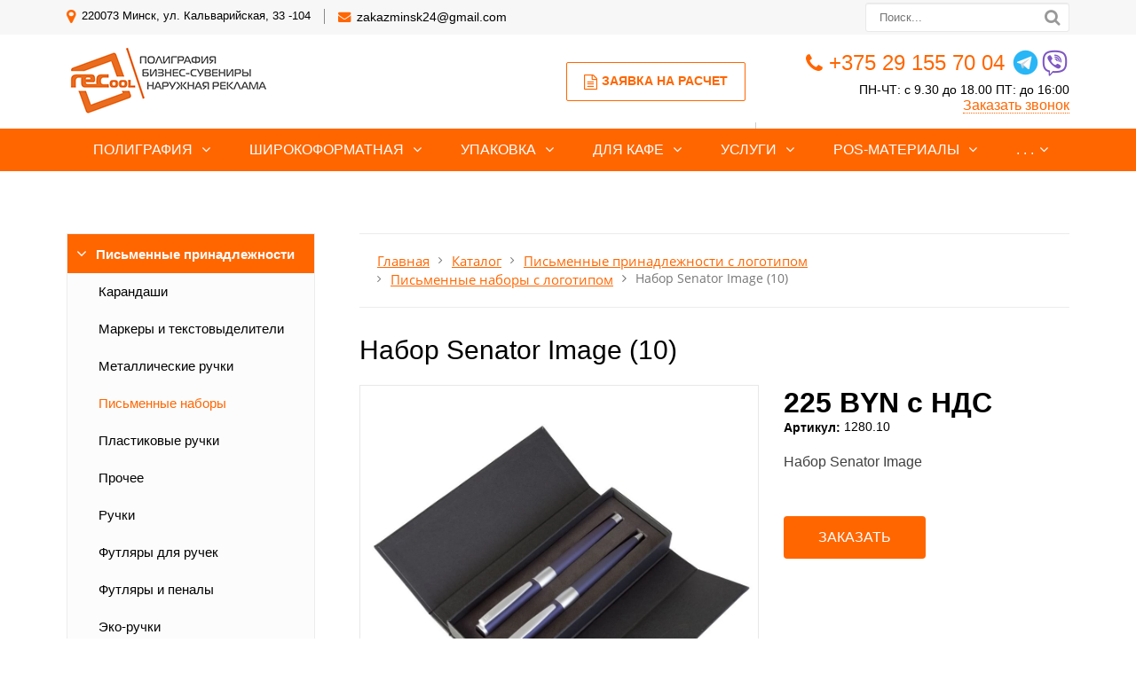

--- FILE ---
content_type: text/html; charset=UTF-8
request_url: https://recool.by/catalog/pismennye-prinadlezhnosti/pismennye-nabory/nabor-senator-image-10/
body_size: 48891
content:
<!DOCTYPE html>
<html lang="ru">
	<head>
		<meta name=viewport content="width=device-width, initial-scale=1.0">
		<title>Набор Senator Image (10) с логотипом на заказ в Минске - Рекул</title>
		<meta http-equiv="Content-Type" content="text/html; charset=UTF-8" />
<meta name="keywords" content="Набор Senator Image (10) с логотипом, Набор Senator Image (10) оптом" />
<meta name="description" content="Набор Senator Image (10) с логотипом по выгодным ценам в Минске. Собственное производство. Доставка. Для заказа оптом звоните:☎ +375 (29) 155-60-03." />
<script type="text/javascript" data-skip-moving="true">(function(w, d, n) {var cl = "bx-core";var ht = d.documentElement;var htc = ht ? ht.className : undefined;if (htc === undefined || htc.indexOf(cl) !== -1){return;}var ua = n.userAgent;if (/(iPad;)|(iPhone;)/i.test(ua)){cl += " bx-ios";}else if (/Android/i.test(ua)){cl += " bx-android";}cl += (/(ipad|iphone|android|mobile|touch)/i.test(ua) ? " bx-touch" : " bx-no-touch");cl += w.devicePixelRatio && w.devicePixelRatio >= 2? " bx-retina": " bx-no-retina";var ieVersion = -1;if (/AppleWebKit/.test(ua)){cl += " bx-chrome";}else if ((ieVersion = getIeVersion()) > 0){cl += " bx-ie bx-ie" + ieVersion;if (ieVersion > 7 && ieVersion < 10 && !isDoctype()){cl += " bx-quirks";}}else if (/Opera/.test(ua)){cl += " bx-opera";}else if (/Gecko/.test(ua)){cl += " bx-firefox";}if (/Macintosh/i.test(ua)){cl += " bx-mac";}ht.className = htc ? htc + " " + cl : cl;function isDoctype(){if (d.compatMode){return d.compatMode == "CSS1Compat";}return d.documentElement && d.documentElement.clientHeight;}function getIeVersion(){if (/Opera/i.test(ua) || /Webkit/i.test(ua) || /Firefox/i.test(ua) || /Chrome/i.test(ua)){return -1;}var rv = -1;if (!!(w.MSStream) && !(w.ActiveXObject) && ("ActiveXObject" in w)){rv = 11;}else if (!!d.documentMode && d.documentMode >= 10){rv = 10;}else if (!!d.documentMode && d.documentMode >= 9){rv = 9;}else if (d.attachEvent && !/Opera/.test(ua)){rv = 8;}if (rv == -1 || rv == 8){var re;if (n.appName == "Microsoft Internet Explorer"){re = new RegExp("MSIE ([0-9]+[\.0-9]*)");if (re.exec(ua) != null){rv = parseFloat(RegExp.$1);}}else if (n.appName == "Netscape"){rv = 11;re = new RegExp("Trident/.*rv:([0-9]+[\.0-9]*)");if (re.exec(ua) != null){rv = parseFloat(RegExp.$1);}}}return rv;}})(window, document, navigator);</script>

<link href="/bitrix/js/ui/fonts/opensans/ui.font.opensans.min.css?16267261842409" type="text/css"  rel="stylesheet" />
<link href="/bitrix/js/main/popup/dist/main.popup.bundle.min.css?162672613223420" type="text/css"  rel="stylesheet" />
<link href="/bitrix/cache/css/s2/gvozdevsoft_print_color_2/template_e1463ecf33c850583ee82fc717cc3419/template_e1463ecf33c850583ee82fc717cc3419_v1.css?1767942150140130" type="text/css"  data-template-style="true" rel="stylesheet" />







		<!--[if lt IE 9]> 
			 
		<![endif]-->
										        																																																										<link type="image/x-icon" rel="shortcut icon" href="/favicon1.ico">

<!-- Google Tag Manager -->
<!-- End Google Tag Manager -->
<!-- Google Tag Manager (noscript) -->
<noscript><iframe src="https://www.googletagmanager.com/ns.html?id=GTM-P5PWGHLK"
height="0" width="0" style="display:none;visibility:hidden"></iframe></noscript>
<!-- End Google Tag Manager (noscript) -->
<!-- Meta Pixel Code -->
<noscript><img height="1" width="1" style="display:none"
src="https://www.facebook.com/tr?id=350477524225682&ev=PageView&noscript=1"
/></noscript>

<!-- End Meta Pixel Code -->
<meta name="p:domain_verify" content="a9ae0c663d58deaa6cc2d7a28ff3c0ff"/>
	</head>
	<body>
				<header id="header">
			<div id="header_top">
				<div id="header_top_main">
					<div id="header_top_address">	
						<i class="fa fa-map-marker" aria-hidden="true"></i>
						220073  Минск, ул. Кальварийская, 33 -104					</div>
					<div id="header_top_email">
						<i class="fa fa-envelope" aria-hidden="true"></i>
						<a href="mailto:zakazminsk24@gmail.com">zakazminsk24@gmail.com</a>					</div>	
					<div id="header_top_search">
						<form action="/poisk/">
							<input type="text" name="q" placeholder="Поиск..." required>
							<button type="submit"></button>
						</form>	
					</div>
				</div>
			</div>
			<div id="header_main">
				<div id="header_logo">
					<a href="/">
						<span id="header_logo_img">
							<!-- <i class="fa fa-caret-square-o-right" aria-hidden="true"></i> -->
<img src="/upload/medialibrary/83b/83b6a01f248804a16cde532f98aa4e88.png">
						</span>
						<!-- <span id="header_logo_name"> -->
													<!-- </span> -->
					</a>
				</div>		
				<div id="header_contact">
					<div id="header_nomer">
						<i class="fa fa-phone" aria-hidden="true"></i>
						<a href="tel:+375291557004">+375 29 155 70 04</a>&nbsp;<a href="https://t.me/recool_minsk" target="_blank"><img alt="img" src="https://recool.by/upload/medialibrary/174/174d2e7beed8c23a206d9f3aa90f53b6.png"></a><a href="viber://chat?number=375291557004"><img alt="img" src="/upload/medialibrary/812/8126a2fcc1edfe510ff141b36d2b1b80.png"></a>					</div>
					<div id="header_time">
						ПН-ЧТ: с 9.30 до 18.00 ПТ: до 16:00					</div>
					<div id="header_callback" class="zvonok_view">
						<a href="#form_callback_popup" class="open-popup-link">Заказать звонок</a>
					</div>
				</div>	
				<div id="header_zayavka">
					<a href="#form_zayvka_popup" class="open-popup-link">
						<i class="fa fa-file-text-o" aria-hidden="true"></i>Заявка на расчет					</a>
				</div>
				<div id="header_text">
					<b><span style="color: #ff0000;">Точную цену продукции уточняйте.</span></b><br>				</div>
			</div>
			<div class="head_slide">
				<div class="hdslide_inn">
					<div class="hdslide_home">
						<a href="/">
							<i class="fa fa-home" aria-hidden="true"></i>
						</a>
					</div>
					<div class="hdtopmenu">
						<div class="hdmname">Меню</div>
						<nav>
<ul>


	
	
		
							<li><a href="/poligrafiya/">Полиграфия</a></li>
			
		
	
	

	
	
		
							<li><a href="/shirokoformatnaya-pechat/">Широкоформатная</a></li>
			
		
	
	

	
	
		
							<li><a href="/upakovka/">Упаковка</a></li>
			
		
	
	

	
	
		
							<li><a href="/dlya-kafe-i-restoranov/">Для кафе</a></li>
			
		
	
	

	
	
		
							<li><a href="/uslugi/">Услуги</a></li>
			
		
	
	

	
	
		
							<li><a href="/pos-materialy/">POS-материалы</a></li>
			
		
	
	

	
	
		
							<li><a href="/kompaniya/">О компании</a></li>
			
		
	
	

	
	
		
							<li><a href="/catalog/">Сувениры</a></li>
			
		
	
	

	
	
		
							<li><a href="/kontakty/">Контакты</a></li>
			
		
	
	

	
	
		
							<li><a href="/poleznaya-informatsiya/">Полезная информация</a></li>
			
		
	
	


</ul>
</nav>
					</div>
					<div class="hdslide_contact_zayvka zvonok_view">
						<a href="#form_zayvka_popup" class="open-popup-link">Заявка на расчет</a>
					</div>
					<div class="hdslide_contact_callback zvonok_view">
						<a href="#form_callback_popup" class="open-popup-link">Заказать звонок</a>
					</div>
					<div class="hdslide_contact">
						<div class="hdslide_contact_nomer">
							<i class="fa fa-phone" aria-hidden="true"></i>
							<a href="tel:+375291557004">+375 29 155 70 04</a>&nbsp;<a href="https://t.me/recool_minsk" target="_blank"><img alt="img" src="https://recool.by/upload/medialibrary/174/174d2e7beed8c23a206d9f3aa90f53b6.png"></a><a href="viber://chat?number=375291557004"><img alt="img" src="/upload/medialibrary/812/8126a2fcc1edfe510ff141b36d2b1b80.png"></a>						</div>
					</div>
					<div class="hdslide_contact_email"><i class="fa fa-envelope" aria-hidden="true"></i>
						<a href="mailto:zakazminsk24@gmail.com">zakazminsk24@gmail.com</a>					</div>
				</div>
			</div>
		</header>
		<div id="top_menu">
			<nav id="top_menu_main">
				<div id="flvmenu">
<ul id="horizontal-multilevel-menu">

	
	
	
					<li class="root-item"><a href="/poligrafiya/">Полиграфия</a>
				<ul>
		
	
	

	
	
	
		
							<li><a href="/poligrafiya/shokolad-s-logotipom/">Шоколад с логотипом</a></li>
			
		
	
	

	
	
	
		
							<li><a href="/poligrafiya/obemnye-nakleyki/">Объемные наклейки</a></li>
			
		
	
	

	
	
	
		
							<li><a href="/poligrafiya/bloknoty/">Блокноты</a></li>
			
		
	
	

	
	
	
		
							<li><a href="/poligrafiya/vizitki/">Визитки</a></li>
			
		
	
	

	
	
	
		
							<li><a href="/poligrafiya/buklety/">Буклеты</a></li>
			
		
	
	

	
	
	
		
							<li><a href="/poligrafiya/pechat-kalendarey/">Календари</a></li>
			
		
	
	

	
	
	
		
							<li><a href="/poligrafiya/bloki-dlya-zapisey/">Блоки для записей</a></li>
			
		
	
	

	
	
	
		
							<li><a href="/poligrafiya/birki-i-yarlyki/">Бирки и ярлыки</a></li>
			
		
	
	

	
	
	
		
							<li><a href="/poligrafiya/listovki-i-flaery/">Листовки и флаеры</a></li>
			
		
	
	

	
	
	
		
							<li><a href="/poligrafiya/gramoty-i-diplomy/">Грамоты и дипломы</a></li>
			
		
	
	

	
	
	
		
							<li><a href="/poligrafiya/firmennye-blanki/">Фирменные бланки</a></li>
			
		
	
	

	
	
	
		
							<li><a href="/poligrafiya/otkrytki-i-priglasheniya/">Открытки и приглашения</a></li>
			
		
	
	

	
	
	
		
							<li><a href="/poligrafiya/konverty/">Конверты</a></li>
			
		
	
	

	
	
	
		
							<li><a href="/poligrafiya/papki/">Фирменные папки</a></li>
			
		
	
	

	
	
	
		
							<li><a href="/poligrafiya/broshyury-i-katalogi/">Брошюры и каталоги</a></li>
			
		
	
	

	
	
	
		
							<li><a href="/poligrafiya/zhurnaly/">Журналы</a></li>
			
		
	
	

	
	
	
		
							<li><a href="/poligrafiya/kartochki-s-telefonom-dlya-mashin/">Карточки с телефоном для машин</a></li>
			
		
	
	

	
	
	
		
							<li><a href="/poligrafiya/beydzhi/">Бейджи</a></li>
			
		
	
	

	
	
	
		
							<li><a href="/poligrafiya/bumazhnye-flazhki/">Бумажные флажки</a></li>
			
		
	
	

	
	
	
		
							<li><a href="/poligrafiya/magnity/">Магниты</a></li>
			
		
	
	

	
	
	
		
							<li><a href="/poligrafiya/znachki/">Значки</a></li>
			
		
	
	

	
	
	
		
							<li><a href="/poligrafiya/sertifikaty/">Сертификаты</a></li>
			
		
	
	

	
	
	
		
							<li><a href="/poligrafiya/zakladki/">Закладки</a></li>
			
		
	
	

	
			</ul></li>	
	
					<li class="root-item"><a href="/shirokoformatnaya-pechat/">Широкоформатная</a>
				<ul>
		
	
	

	
	
	
		
							<li><a href="/shirokoformatnaya-pechat/bannery/">Баннеры</a></li>
			
		
	
	

	
	
	
		
							<li><a href="/shirokoformatnaya-pechat/nakleyki/">Наклейки</a></li>
			
		
	
	

	
	
	
		
							<li><a href="/shirokoformatnaya-pechat/plakaty-i-afishi/">Плакаты и афиши</a></li>
			
		
	
	

	
	
	
		
							<li><a href="/shirokoformatnaya-pechat/pechat-na-kholste/">Печать на холсте</a></li>
			
		
	
	

	
	
	
		
							<li><a href="/shirokoformatnaya-pechat/tablichki-i-ukazateli/">Таблички и указатели</a></li>
			
		
	
	

	
	
	
		
							<li><a href="/shirokoformatnaya-pechat/roll-up-stendy/">Roll-up стенды</a></li>
			
		
	
	

	
	
	
		
							<li><a href="/shirokoformatnaya-pechat/press-volly/">Пресс-воллы</a></li>
			
		
	
	

	
	
	
		
							<li><a href="/shirokoformatnaya-pechat/promo-stoyki/">Промо-стойки</a></li>
			
		
	
	

	
	
	
		
							<li><a href="/shirokoformatnaya-pechat/shtenedery/">Штендеры</a></li>
			
		
	
	

	
	
	
		
							<li><a href="/shirokoformatnaya-pechat/stikery/">Стикеры</a></li>
			
		
	
	

	
	
	
		
							<li><a href="/shirokoformatnaya-pechat/informatsionnye-stendy/">Информационные стенды</a></li>
			
		
	
	

	
	
	
		
							<li><a href="/shirokoformatnaya-pechat/etiketki/">Этикетки</a></li>
			
		
	
	

	
			</ul></li>	
	
					<li class="root-item"><a href="/upakovka/">Упаковка</a>
				<ul>
		
	
	

	
	
	
		
							<li><a href="/upakovka/bumazhnye-pakety/">Бумажные пакеты</a></li>
			
		
	
	

	
	
	
		
							<li><a href="/upakovka/kraft-pakety/">Крафт пакеты</a></li>
			
		
	
	

	
	
	
		
							<li><a href="/upakovka/pakety-pvd/">Пакеты ПВД</a></li>
			
		
	
	

	
	
	
		
							<li><a href="/upakovka/kartonnye-korobki/">Картонные коробки</a></li>
			
		
	
	

	
	
	
		
							<li><a href="/upakovka/skotch-s-logotipom/">Скотч с логотипом</a></li>
			
		
	
	

	
	
	
		
							<li><a href="/upakovka/obechayka/">Обечайка</a></li>
			
		
	
	

	
			</ul></li>	
	
					<li class="root-item"><a href="/dlya-kafe-i-restoranov/">Для кафе</a>
				<ul>
		
	
	

	
	
	
		
							<li><a href="/dlya-kafe-i-restoranov/birdekeli/">Бирдекели</a></li>
			
		
	
	

	
	
	
		
							<li><a href="/dlya-kafe-i-restoranov/bumazhnye-skaterti/">Бумажные скатерти</a></li>
			
		
	
	

	
	
	
		
							<li><a href="/dlya-kafe-i-restoranov/diskontnye-karty/">Дисконтные карты</a></li>
			
		
	
	

	
	
	
		
							<li><a href="/dlya-kafe-i-restoranov/stakanchiki/">Стаканчики</a></li>
			
		
	
	

	
	
	
		
							<li><a href="/dlya-kafe-i-restoranov/kholdery-i-teybl-tenty/">Холдеры и тейбл тенты</a></li>
			
		
	
	

	
	
	
		
							<li><a href="/dlya-kafe-i-restoranov/menyu/">Меню</a></li>
			
		
	
	

	
			</ul></li>	
	
					<li class="root-item"><a href="/uslugi/">Услуги</a>
				<ul>
		
	
	

	
	
	
		
							<li><a href="/uslugi/shirokoformatnaya-pechat/">Широкоформатная печать</a></li>
			
		
	
	

	
	
	
		
							<li><a href="/uslugi/tsifrovaya-pechat/">Цифровая печать</a></li>
			
		
	
	

	
	
	
		
							<li><a href="/uslugi/tisnenie/">Тиснение</a></li>
			
		
	
	

	
	
	
		
							<li><a href="/uslugi/ofsetnaya-pechat/">Офсетная печать</a></li>
			
		
	
	

	
	
	
		
							<li><a href="/uslugi/nanesenie-logotipov/">Нанесение логотипов</a></li>
			
		
	
	

	
	
	
		
							<li><a href="/uslugi/mashinnaya-vyshivka/">Машинная вышивка</a></li>
			
		
	
	

	
	
	
		
							<li><a href="/uslugi/lazernaya-gravirovka/">Лазерная гравировка</a></li>
			
		
	
	

	
	
	
		
							<li><a href="/uslugi/dekol/">Деколь</a></li>
			
		
	
	

	
	
	
		
							<li><a href="/uslugi/sublimatsiya/">Сублимация</a></li>
			
		
	
	

	
	
	
		
							<li><a href="/uslugi/tampopechat/">Тампопечать</a></li>
			
		
	
	

	
	
	
		
							<li><a href="/uslugi/uf-pechat/">УФ-печать</a></li>
			
		
	
	

	
	
	
		
							<li><a href="/uslugi/shelkografiya/">Шелкография</a></li>
			
		
	
	

	
	
	
		
							<li><a href="/uslugi/termotransfer/">Термотрансфер</a></li>
			
		
	
	

	
	
	
		
							<li><a href="/uslugi/poslepechatnye-raboty/">Послепечатные работы</a></li>
			
		
	
	

	
			</ul></li>	
	
					<li class="root-item"><a href="/pos-materialy/">POS-материалы</a>
				<ul>
		
	
	

	
	
	
		
							<li><a href="/pos-materialy/voblery/">Воблеры</a></li>
			
		
	
	

	
	
	
		
							<li><a href="/pos-materialy/shelftokery/">Шелфтокеры</a></li>
			
		
	
	

	
	
	
		
							<li><a href="/pos-materialy/nekkhengery/">Некхенгеры</a></li>
			
		
	
	

	
	
	
		
							<li><a href="/pos-materialy/flagi/">Флаги</a></li>
			
		
	
	

	
	
	
		
							<li><a href="/pos-materialy/tsenniki/">Ценники</a></li>
			
		
	
	

	
			</ul></li>	
	
					<li class="root-item"><a href="/kompaniya/">О компании</a>
				<ul>
		
	
	

	
	
	
		
							<li><a href="/kompaniya/index.php">О компании</a></li>
			
		
	
	

	
	
	
		
							<li><a href="/kompaniya/otzyvy/">Отзывы</a></li>
			
		
	
	

	
	
	
		
							<li><a href="/kompaniya/katalog-bumag/">Каталог бумаг</a></li>
			
		
	
	

	
	
	
		
							<li><a href="/kompaniya/portfolio/">Портфолио</a></li>
			
		
	
	

	
	
	
		
							<li><a href="/kompaniya/oborudovanie/">Оборудование</a></li>
			
		
	
	

	
	
	
		
							<li><a href="/kompaniya/rekvizity/">Реквизиты</a></li>
			
		
	
	

	
	
	
		
							<li><a href="/kompaniya/oplata-i-dostavka/">Оплата и доставка</a></li>
			
		
	
	

	
	
	
		
							<li><a href="/kompaniya/aktsii/">Акции</a></li>
			
		
	
	

	
	
	
		
							<li><a href="/kompaniya/news/">Статьи</a></li>
			
		
	
	

	
			</ul></li>	
	
					<li class="root-item-selected"><a href="/catalog/">Сувениры</a>
				<ul>
		
	
	

	
	
	
					<li class="item-selected"><a href="/catalog/pismennye-prinadlezhnosti/" class="parent">Письменные принадлежности</a>
				<ul>
		
	
	

	
	
	
		
							<li><a href="/catalog/pismennye-prinadlezhnosti/karandashi/">Карандаши</a></li>
			
		
	
	

	
	
	
	
	
	
	
	
	
	
	
	
	
	
	
	
	
	
	
	
	
	
	
	
	
	
	
	
	
	
	
	
	
	
	
	
	
	
	
	
	
	
	
	
	
	
	
	
	
	
	
	
	
	
	
	
	
	
	
	
	
	
	
	
	
	
	
	
	
	
	
	
	
	
	
	
	
	
	
	
	
	
	
	
	
	
	
	
	
	
	
	
	
	
	
	
	
	
	
	
	
	
	
	
	
	
	
	
	
	
	
	
	
	
	
	
	
	
	
	
	
	
	
	
	
	
	
	
	
	
	
	
	
	
	
	
	
	
	
	
	
	
	
	
	
	
	
	
	
	
	
	
	
	
	
	
	
	
	
	
	
	
	
	
	
	
	
	
	
	
	
	
	
	
	
	
	
	
	
	
		
							<li><a href="/catalog/pismennye-prinadlezhnosti/markery-i-tekstovydeliteli/">Маркеры и текстовыделители</a></li>
			
		
	
	

	
	
	
	
	
	
	
	
	
	
	
	
	
	
		
							<li><a href="/catalog/pismennye-prinadlezhnosti/metallicheskie-ruchki/">Металлические ручки</a></li>
			
		
	
	

	
	
	
	
	
	
	
	
	
	
	
	
	
	
	
	
	
	
	
	
	
	
	
	
	
	
	
	
	
	
	
	
	
	
	
	
	
	
	
	
	
	
	
	
	
	
	
	
	
	
	
	
	
	
	
	
	
	
	
	
	
	
	
	
	
	
	
	
	
	
	
	
	
	
	
	
	
	
	
	
	
	
	
	
	
	
	
	
	
	
	
	
	
	
	
	
	
	
	
	
	
	
	
	
	
	
	
	
	
	
	
	
	
	
	
	
	
	
	
	
	
	
	
	
	
	
	
	
	
	
	
	
	
	
	
	
	
	
	
	
	
	
	
	
	
	
	
	
	
	
	
	
	
	
	
	
	
	
	
	
	
	
	
	
	
	
	
	
	
	
	
	
	
	
	
	
	
	
	
	
	
	
	
	
	
	
	
	
	
	
	
	
	
	
	
	
	
	
	
	
	
	
	
	
	
	
	
	
	
	
	
	
	
	
	
	
	
	
	
	
	
	
	
	
	
	
	
	
	
	
	
	
	
	
	
	
	
	
	
	
	
	
	
	
	
	
	
	
	
	
	
	
	
	
	
	
	
	
	
	
	
	
	
	
	
	
	
	
	
	
	
	
	
	
	
	
	
	
	
	
	
	
	
	
	
	
	
	
	
	
	
	
	
	
	
	
	
	
	
	
	
	
	
	
	
	
	
	
	
	
	
	
	
	
	
	
	
	
	
	
	
	
	
	
	
	
	
	
	
	
	
	
	
	
	
	
	
	
	
	
	
	
	
	
	
	
	
	
	
	
	
	
	
	
	
	
	
	
	
	
	
	
	
	
	
	
	
	
	
	
	
	
	
	
	
	
	
	
	
	
	
	
	
	
	
	
	
	
	
	
	
	
	
	
	
	
	
	
	
	
	
	
	
	
	
	
	
	
	
	
	
	
	
	
	
	
	
	
	
	
	
	
	
	
	
	
	
	
	
	
	
	
	
	
	
	
	
	
	
	
	
	
	
	
	
	
	
	
	
	
	
	
	
	
	
	
	
	
	
	
	
	
	
	
	
	
	
	
	
	
	
	
	
	
	
	
	
	
	
	
	
	
	
	
	
	
	
	
	
	
	
	
	
	
	
	
	
	
	
	
	
	
	
	
	
	
	
	
	
	
	
	
	
	
	
	
	
	
	
	
	
	
	
	
	
	
	
	
	
	
	
	
	
	
	
	
	
	
	
	
	
	
	
	
	
	
	
	
	
	
	
	
	
	
	
	
	
	
	
	
	
	
	
	
	
	
	
	
	
	
	
	
	
	
	
	
	
	
	
	
	
	
	
	
	
	
	
	
	
	
	
	
	
	
	
	
	
	
	
	
	
	
	
	
	
	
	
	
	
	
	
	
	
	
	
	
	
	
	
	
	
	
	
	
	
	
	
	
	
	
	
	
	
	
	
	
	
	
	
	
	
	
	
	
	
	
	
	
	
	
	
	
	
	
	
	
	
	
	
	
	
	
	
	
	
	
	
	
	
	
	
	
	
	
	
	
	
	
	
	
	
	
	
	
	
	
	
	
	
	
	
	
	
	
	
	
	
	
	
	
	
	
	
	
	
	
	
	
	
	
	
	
	
	
	
	
	
	
	
	
	
	
	
	
	
	
	
	
	
	
	
	
	
	
	
	
	
	
	
	
	
	
	
	
	
	
	
	
	
	
	
	
	
	
	
	
	
	
	
	
	
	
	
	
	
	
	
	
	
	
	
	
	
	
	
	
	
	
	
	
	
	
	
	
	
	
	
	
	
	
	
	
	
	
	
	
	
	
	
	
	
	
	
	
	
	
	
	
	
	
	
	
	
	
	
	
	
	
	
	
	
	
	
	
	
	
	
	
	
	
	
	
	
	
	
	
	
	
	
	
	
	
	
	
	
	
	
	
	
	
	
	
	
	
	
	
	
	
	
	
	
	
	
	
	
	
	
	
	
	
	
	
	
	
	
	
	
	
	
	
	
	
	
	
	
	
	
	
	
	
	
	
	
	
	
	
	
		
							<li class="item-selected"><a href="/catalog/pismennye-prinadlezhnosti/pismennye-nabory/">Письменные наборы</a></li>
			
		
	
	

	
	
	
	
	
	
	
	
	
	
	
	
	
	
	
	
	
	
	
	
	
	
	
	
	
	
	
	
	
	
	
	
	
	
	
	
	
	
	
	
	
	
	
	
	
	
	
	
	
	
	
	
	
	
	
	
	
	
	
	
	
	
	
	
	
	
	
	
	
	
	
	
	
	
	
	
	
	
	
	
	
	
	
	
	
	
	
	
	
	
	
	
	
	
	
	
	
	
	
	
	
	
	
	
	
	
	
	
	
	
	
	
	
	
	
	
	
	
	
	
	
	
	
	
	
	
	
	
		
							<li><a href="/catalog/pismennye-prinadlezhnosti/plastikovye-ruchki/">Пластиковые ручки</a></li>
			
		
	
	

	
	
	
	
	
	
	
	
	
	
	
	
	
	
	
	
	
	
	
	
	
	
	
	
	
	
	
	
	
	
	
	
	
	
	
	
	
	
	
	
	
	
	
	
	
	
	
	
	
	
	
	
	
	
	
	
	
	
	
	
	
	
	
	
	
	
	
	
	
	
	
	
	
	
	
	
	
	
	
	
	
	
	
	
	
	
	
	
	
	
	
	
	
	
	
	
	
	
	
	
	
	
	
	
	
	
	
	
	
	
	
	
	
	
	
	
	
	
	
	
	
	
	
	
	
	
	
	
	
	
	
	
	
	
	
	
	
	
	
	
	
	
	
	
	
	
	
	
	
	
	
	
	
	
	
	
	
	
	
	
	
	
	
	
	
	
	
	
	
	
	
	
	
	
	
	
	
	
	
	
	
	
	
	
	
	
	
	
	
	
	
	
	
	
	
	
	
	
	
	
	
	
	
	
	
	
	
	
	
	
	
	
	
	
	
	
	
	
	
	
	
	
	
	
	
	
	
	
	
	
	
	
	
	
	
	
	
	
	
	
	
	
	
	
	
	
	
	
	
	
	
	
	
	
	
	
	
	
	
	
	
	
	
	
	
	
	
	
	
	
	
	
	
	
	
	
	
	
	
	
	
	
	
	
	
	
	
	
	
	
	
	
	
	
	
	
	
	
	
	
	
	
	
	
	
	
	
	
	
	
	
	
	
	
	
	
	
	
	
	
	
	
	
	
	
	
	
	
	
	
	
	
	
	
	
	
	
	
	
	
	
	
	
	
	
	
	
	
	
	
	
	
	
	
	
	
	
	
	
	
	
	
	
	
	
	
	
	
	
	
	
	
	
	
	
	
	
	
	
	
	
	
	
	
	
	
	
	
	
	
	
	
	
	
	
	
	
	
	
	
	
	
	
	
	
	
	
	
	
	
	
	
	
	
	
	
	
	
	
	
	
	
	
	
	
	
	
	
	
	
	
	
	
	
	
	
	
	
	
	
	
	
	
	
	
	
	
	
	
	
	
	
	
	
	
	
	
	
	
	
	
	
	
	
	
	
	
	
	
	
	
	
	
	
	
	
	
	
	
	
	
	
	
	
	
	
	
	
	
	
	
	
	
	
	
	
	
	
	
	
	
	
	
	
	
	
	
	
	
	
	
	
	
	
	
	
	
	
	
	
	
	
	
	
	
	
	
	
	
	
	
	
	
	
	
	
	
	
	
	
	
	
	
	
	
	
	
	
	
	
	
	
	
	
	
	
	
	
	
	
	
	
	
	
	
	
	
	
	
	
	
	
	
	
	
	
	
	
	
	
	
	
	
	
	
	
	
	
	
	
	
	
	
	
	
	
	
	
	
	
	
	
	
	
	
	
	
	
	
	
	
	
	
	
	
	
	
	
	
	
	
	
	
	
	
	
	
	
	
	
	
	
	
	
	
	
	
	
	
	
	
	
	
	
	
	
	
	
	
	
	
	
	
	
	
	
	
	
	
	
	
	
	
	
	
	
	
	
	
	
	
	
	
	
	
	
	
	
	
	
	
	
	
	
	
	
	
	
	
	
	
	
	
	
	
	
	
	
	
	
	
	
	
	
	
	
	
	
	
	
	
	
	
	
	
	
	
	
	
	
	
	
	
	
	
	
	
	
	
	
	
	
	
	
	
	
	
	
	
	
	
	
	
	
	
	
	
	
	
	
	
	
	
	
	
	
	
	
	
	
	
	
	
	
	
	
	
	
	
	
	
	
	
	
	
	
	
	
	
	
	
	
	
	
	
	
	
	
	
	
	
	
	
	
	
	
	
	
	
	
	
	
	
	
	
	
	
	
	
	
	
	
	
	
	
	
	
	
	
	
	
	
	
	
	
	
	
	
	
	
	
	
	
	
	
	
	
	
	
	
	
	
	
	
	
	
	
	
	
	
	
	
	
	
	
	
	
	
	
	
	
	
	
	
	
	
	
	
	
	
	
	
	
	
	
	
	
	
	
	
	
	
	
	
	
	
	
	
	
	
	
	
	
	
	
	
	
	
	
	
	
	
	
	
	
	
	
	
	
	
	
	
	
	
	
	
	
	
	
	
	
	
	
	
	
	
	
	
	
	
	
	
	
	
	
	
	
	
	
	
	
	
	
	
	
	
	
	
	
	
	
	
	
	
	
	
	
	
	
	
	
	
	
	
	
	
	
	
	
	
	
	
	
	
	
	
	
	
	
	
	
	
	
	
	
	
	
	
	
	
	
	
	
	
	
	
	
	
	
	
	
	
	
	
	
	
	
	
	
	
	
	
	
	
	
	
	
	
	
	
	
	
	
	
	
	
	
	
	
	
	
	
	
	
	
	
	
	
	
	
	
	
	
	
	
	
	
	
	
	
	
	
	
	
	
	
	
	
	
	
	
	
	
	
	
	
	
	
	
	
	
	
	
	
	
	
	
	
	
	
	
	
	
	
	
	
	
	
	
	
	
	
	
	
	
	
	
	
	
	
	
	
	
	
	
	
	
	
	
	
	
	
	
	
	
	
	
	
	
	
	
	
	
	
	
	
	
	
	
	
	
	
	
	
	
	
	
	
	
	
	
	
	
	
	
	
	
	
	
	
	
	
	
	
	
	
	
	
	
	
	
	
	
	
	
	
	
	
	
	
	
	
	
	
	
	
	
	
	
	
	
	
	
	
	
	
	
	
	
	
	
	
	
	
	
	
	
	
	
	
	
	
	
	
	
	
	
	
	
	
	
	
	
	
	
	
	
	
	
	
	
	
	
	
	
	
	
	
	
	
	
	
	
	
	
	
	
	
	
	
	
	
	
	
	
	
	
	
	
	
	
	
	
	
	
	
	
	
	
	
	
	
	
	
	
	
	
	
	
	
	
	
	
	
	
	
	
	
	
	
	
	
	
	
	
	
	
	
	
	
	
	
	
	
	
	
	
	
	
	
	
	
	
	
	
	
	
	
	
	
	
	
	
	
	
	
	
	
	
	
	
	
	
	
	
	
	
	
	
	
	
	
	
	
	
	
	
	
	
	
	
	
	
	
	
	
	
	
	
	
	
	
	
	
	
	
	
	
	
	
	
	
	
	
	
	
	
	
	
	
	
	
	
	
	
	
	
	
	
	
	
	
	
	
	
	
	
	
	
	
	
	
	
	
	
	
	
	
	
	
	
	
	
	
	
	
	
	
	
	
	
	
	
	
	
	
	
	
	
	
	
	
	
	
	
	
	
	
	
	
	
	
	
	
	
	
	
	
	
	
	
	
	
	
	
	
	
	
	
	
	
	
	
	
	
	
	
	
	
	
	
	
	
	
	
	
	
	
	
	
	
	
	
	
	
	
	
	
	
	
	
	
	
	
	
	
	
	
	
	
	
	
	
	
	
	
	
	
	
	
	
	
	
	
	
	
	
	
	
	
	
	
	
	
	
	
	
	
	
	
	
	
	
	
	
	
	
	
	
	
	
	
	
	
	
	
	
	
	
	
	
	
	
	
	
	
	
	
	
	
	
	
	
	
	
	
	
	
	
	
	
	
	
	
	
	
	
	
	
	
	
	
	
	
	
	
	
	
	
	
	
	
	
	
	
	
	
	
	
	
	
	
	
	
	
	
	
	
	
	
	
	
	
	
	
	
	
	
	
	
	
	
	
	
	
		
							<li><a href="/catalog/pismennye-prinadlezhnosti/prochee1/">Прочее</a></li>
			
		
	
	

	
	
	
	
	
	
	
	
	
	
	
	
	
	
	
	
	
	
	
	
	
	
	
	
	
	
	
	
	
	
	
	
	
	
	
	
	
	
		
							<li><a href="/catalog/pismennye-prinadlezhnosti/ruchki1/">Ручки</a></li>
			
		
	
	

	
	
	
	
	
	
	
	
	
	
	
	
	
	
	
	
	
	
	
	
	
	
	
	
	
	
	
	
	
	
	
	
	
	
	
	
	
	
	
	
	
	
	
	
	
	
	
	
	
	
	
	
	
	
	
	
	
	
	
	
	
	
	
	
	
	
	
	
	
	
	
	
	
	
	
	
	
	
	
	
	
	
	
	
	
	
	
	
	
	
	
	
	
	
	
	
	
	
	
	
	
	
	
	
	
	
	
	
	
	
	
	
	
	
	
	
	
	
	
	
	
	
	
	
	
	
	
	
	
	
	
	
	
	
	
	
	
	
	
	
	
	
	
	
	
	
	
	
	
	
	
	
	
	
	
	
	
	
	
	
	
	
	
	
	
	
	
	
	
	
	
	
	
	
	
	
	
	
	
	
	
	
	
	
	
	
	
	
	
	
	
	
	
	
	
	
	
	
	
	
	
	
	
	
	
	
	
	
	
	
	
	
	
	
	
	
	
	
	
	
	
	
	
	
	
	
	
	
	
	
	
	
	
	
	
	
	
	
	
	
	
	
	
	
	
	
	
	
	
	
	
	
	
	
	
	
	
	
	
	
	
	
	
	
	
	
	
	
	
	
	
	
	
	
	
	
	
	
	
	
	
	
	
	
	
	
	
	
	
	
	
	
	
	
	
	
	
	
	
	
	
	
	
	
	
	
	
	
	
	
	
	
	
	
	
	
	
	
	
	
	
	
	
	
	
	
	
	
	
	
	
	
	
	
	
	
	
	
	
	
	
	
	
	
	
	
	
	
	
	
	
	
	
	
	
	
	
	
	
	
	
	
	
	
	
	
	
	
	
	
	
	
	
	
	
	
	
	
	
	
	
	
	
	
	
	
	
	
	
	
	
	
	
	
	
	
	
	
	
	
	
	
	
	
	
	
	
	
	
	
	
	
	
	
	
	
	
	
	
	
	
	
	
	
	
	
	
	
	
	
	
	
	
	
	
	
	
	
	
	
	
	
	
	
	
	
	
	
	
	
	
	
	
	
	
	
	
	
	
	
	
	
	
	
	
	
	
	
	
	
	
	
	
	
	
	
	
	
	
	
	
	
	
	
	
	
	
	
	
	
	
	
	
	
	
	
	
	
	
	
	
	
	
	
	
	
	
	
	
	
	
	
	
	
	
	
	
	
	
	
	
	
	
	
	
	
	
	
	
	
	
	
	
	
	
	
	
	
	
	
	
	
	
	
	
	
	
	
	
	
	
	
	
	
	
	
	
	
	
	
	
	
	
	
	
	
	
	
	
	
	
	
	
	
	
	
	
	
	
	
	
	
	
	
	
	
	
	
	
	
	
	
	
	
	
	
	
	
	
	
	
	
	
	
	
	
	
	
	
	
	
	
	
	
	
	
	
	
	
	
	
	
	
	
	
	
	
	
	
	
	
	
	
	
	
	
	
	
	
	
	
	
	
	
	
	
	
	
	
	
	
	
	
	
	
	
	
	
		
							<li><a href="/catalog/pismennye-prinadlezhnosti/futlyary-dlya-ruchek/">Футляры для ручек</a></li>
			
		
	
	

	
	
	
	
	
	
	
	
	
	
	
	
	
	
	
	
	
	
	
	
	
	
	
	
	
	
	
	
	
	
	
	
	
	
	
	
	
	
	
	
	
	
	
	
	
	
	
	
	
	
	
	
		
							<li><a href="/catalog/pismennye-prinadlezhnosti/futlyary-i-penaly/">Футляры и пеналы</a></li>
			
		
	
	

	
	
	
	
	
	
	
	
	
	
	
	
	
	
	
	
	
	
	
	
	
	
	
	
	
	
	
	
	
	
	
	
	
	
	
	
	
		
							<li><a href="/catalog/pismennye-prinadlezhnosti/eko-ruchki/">Эко-ручки</a></li>
			
		
	
	

	
	
	
	
	
	
	
	
	
	
	
	
	
	
	
	
	
	
	
	
	
	
	
	
	
	
	
	
	
	
	
	
	
	
	
	
	
	
	
	
	
			</ul></li>	
	
					<li><a href="/catalog/ezhednevniki1/" class="parent">Ежедневники</a>
				<ul>
		
	
	

	
	
	
		
							<li><a href="/catalog/ezhednevniki1/bloknoty-i-zapisnye-knizhki/">Блокноты и записные книжки</a></li>
			
		
	
	

	
	
	
	
	
	
	
	
	
	
	
	
	
	
	
	
	
	
	
	
	
	
	
	
	
	
	
	
	
	
	
	
	
	
	
	
	
	
	
	
	
	
	
	
	
	
	
	
	
	
	
	
	
	
	
	
	
	
	
	
	
	
	
	
	
	
	
	
	
	
	
	
	
	
	
	
	
	
	
	
	
	
	
	
	
	
	
	
	
	
	
	
	
	
	
	
	
	
	
	
	
	
	
	
	
	
	
	
	
	
	
	
	
	
	
	
	
	
	
	
	
	
	
	
	
	
	
	
	
	
	
	
	
	
	
	
	
	
	
	
	
	
	
	
	
	
	
	
	
	
	
	
	
	
	
	
	
	
	
	
	
	
	
	
	
	
	
	
	
	
	
	
	
	
	
	
	
	
	
	
	
	
	
	
	
	
	
	
	
	
	
	
	
	
	
	
	
	
	
	
	
	
	
	
	
	
	
	
	
	
	
	
	
	
	
	
	
	
	
	
	
	
	
	
	
	
	
	
	
	
	
	
	
	
	
	
	
	
	
	
	
	
	
	
	
	
	
	
	
		
							<li><a href="/catalog/ezhednevniki1/datirovannye-ezhednevniki1/">Датированные ежедневники</a></li>
			
		
	
	

	
	
	
	
	
	
	
	
	
	
	
	
	
	
	
	
	
		
							<li><a href="/catalog/ezhednevniki1/nabory-s-ezhednevnikami/">Наборы с ежедневниками</a></li>
			
		
	
	

	
	
	
	
	
	
	
	
	
	
	
	
	
	
	
	
	
	
	
	
	
	
	
	
	
	
	
	
	
	
	
	
	
	
	
	
	
	
	
	
	
	
	
	
	
	
	
	
	
	
	
	
	
	
	
	
	
	
	
	
	
	
	
	
	
	
	
	
	
	
	
	
	
	
	
	
	
	
	
	
	
	
	
	
	
	
	
	
	
	
	
	
	
	
	
	
	
	
	
	
	
	
	
	
	
	
	
	
	
	
	
	
	
	
	
		
							<li><a href="/catalog/ezhednevniki1/nedatirovannye-ezhednevniki1/">Недатированные ежедневники</a></li>
			
		
	
	

	
	
	
	
	
	
	
	
	
	
	
	
	
	
	
	
	
	
	
	
	
	
	
	
	
	
	
	
	
	
	
	
	
	
	
	
	
	
	
	
	
	
	
	
	
	
	
	
	
	
	
	
	
	
	
	
	
	
	
	
	
	
	
	
	
	
	
	
	
	
	
	
	
	
	
	
	
	
	
	
	
	
	
	
	
	
	
	
	
	
	
	
	
	
	
	
	
	
	
	
	
	
	
	
	
	
	
	
	
	
	
	
	
	
	
	
	
	
	
	
	
	
	
	
	
	
	
	
	
	
	
	
	
	
	
	
	
	
	
	
	
	
	
	
	
	
	
	
	
	
	
	
	
	
	
	
	
	
	
	
	
	
	
	
	
	
	
	
	
	
	
	
	
	
	
	
	
	
	
	
	
	
	
	
	
	
	
	
	
	
	
	
	
	
	
	
	
	
	
	
	
	
	
	
	
	
	
	
	
	
	
	
	
	
	
	
	
	
	
	
	
	
	
	
	
		
							<li><a href="/catalog/ezhednevniki1/planingi2/">Планинги</a></li>
			
		
	
	

	
	
	
	
	
	
	
	
	
	
	
	
	
	
		
							<li><a href="/catalog/ezhednevniki1/upakovka-dlya-ezhednevnikov/">Упаковка для ежедневников</a></li>
			
		
	
	

	
	
	
	
	
	
	
	
	
	
	
	
	
	
	
	
	
	
	
	
	
	
	
	
	
	
	
			</ul></li>	
	
					<li><a href="/catalog/portobello/" class="parent">Portobello</a>
				<ul>
		
	
	

	
	
	
		
							<li><a href="/catalog/portobello/aksescuary/">Аксессуары</a></li>
			
		
	
	

	
	
	
	
	
	
	
	
	
	
	
	
	
	
	
	
	
		
							<li><a href="/catalog/portobello/vstavka-v-upakovku/">Вставка в упаковку</a></li>
			
		
	
	

	
	
	
	
	
	
	
		
							<li><a href="/catalog/portobello/ezhednevniki/">Ежедневники</a></li>
			
		
	
	

	
	
	
	
	
	
	
		
							<li><a href="/catalog/portobello/zonty-dozhdeviki/">Зонты, дождевики</a></li>
			
		
	
	

	
	
	
	
	
	
	
	
	
	
	
	
	
	
	
	
	
		
							<li><a href="/catalog/portobello/obraztsy-katalogi-posm/">Образцы, каталоги, POSM</a></li>
			
		
	
	

	
	
	
	
	
	
	
	
	
	
	
	
	
	
	
	
	
	
	
	
	
	
	
		
							<li><a href="/catalog/portobello/podarochnye-nabory-upakovka/">Подарочные наборы, упаковка</a></li>
			
		
	
	

	
	
	
	
	
	
	
	
	
	
	
	
	
	
	
	
	
	
	
	
	
	
	
	
	
	
	
	
	
	
	
	
	
	
	
	
	
	
	
	
	
	
	
	
	
	
	
	
	
	
	
	
	
	
	
	
	
	
	
	
	
	
	
	
	
	
	
	
	
	
	
	
	
	
	
	
	
		
							<li><a href="/catalog/portobello/ruchki/">Ручки</a></li>
			
		
	
	

	
	
	
	
	
	
	
	
	
	
	
	
	
	
	
	
	
	
	
	
	
	
	
	
	
	
	
	
	
	
	
	
	
	
	
	
	
	
	
	
	
	
	
	
	
	
	
	
	
	
	
	
	
	
	
	
	
	
	
	
	
	
	
	
	
	
	
	
	
	
	
	
	
	
	
	
	
	
	
	
	
	
	
	
	
	
	
	
	
	
	
	
	
	
	
	
	
	
	
	
	
	
	
	
	
	
	
	
	
	
	
	
	
	
	
	
	
	
	
	
	
	
	
	
	
	
	
	
	
	
	
	
	
	
	
	
	
	
	
	
	
	
	
	
	
	
	
	
	
	
	
	
	
	
	
	
	
	
	
	
	
	
	
	
	
	
	
	
	
	
	
	
	
	
	
	
	
	
	
	
	
	
	
	
	
	
	
	
	
	
	
	
	
	
	
	
	
	
	
	
	
	
	
	
	
	
	
	
	
	
	
	
	
	
	
	
	
	
	
	
	
	
	
	
	
		
							<li><a href="/catalog/portobello/ryukzaki-i-sumki/">Рюкзаки и сумки</a></li>
			
		
	
	

	
	
	
	
	
	
	
	
	
	
	
	
	
	
	
	
	
	
	
	
	
	
		
							<li><a href="/catalog/portobello/termokruzhki-i-sportivnye-butylki/">Термокружки и спортивные бутылки</a></li>
			
		
	
	

	
	
	
	
	
	
	
	
	
	
	
	
	
	
	
	
	
	
	
	
	
	
	
	
	
	
	
	
	
	
		
							<li><a href="/catalog/portobello/elektronika/">Электроника</a></li>
			
		
	
	

	
	
	
	
	
	
	
	
	
	
	
	
	
	
	
	
	
	
	
	
	
	
	
	
	
	
	
	
	
	
	
	
	
	
	
	
	
	
	
	
	
	
	
	
	
	
	
	
	
	
	
	
	
	
	
	
	
	
	
	
	
	
	
	
	
	
	
	
	
	
	
	
	
	
	
	
	
	
	
	
	
	
	
	
	
	
	
	
	
	
	
	
	
	
	
	
	
	
	
	
	
			</ul></li>	
	
					<li><a href="/catalog/premium-podarki/" class="parent">Premium подарки</a>
				<ul>
		
	
	

	
	
	
		
							<li><a href="/catalog/premium-podarki/bugatti/">BUGATTI</a></li>
			
		
	
	

	
	
	
	
		
							<li><a href="/catalog/premium-podarki/cerruti-1881/">Cerruti 1881</a></li>
			
		
	
	

	
	
	
	
	
	
	
	
	
	
	
	
	
	
	
	
	
	
	
	
	
	
	
	
	
	
	
	
	
	
	
	
	
	
	
	
	
	
	
	
	
	
	
	
		
							<li><a href="/catalog/premium-podarki/hugo-boss/">HUGO BOSS</a></li>
			
		
	
	

	
	
	
	
	
	
	
	
	
	
	
	
		
							<li><a href="/catalog/premium-podarki/very-marque/">Very Marque</a></li>
			
		
	
	

	
	
	
	
	
	
	
	
	
	
	
	
	
	
	
	
	
	
	
	
	
	
	
	
	
	
	
	
	
	
	
	
	
	
	
	
	
	
			</ul></li>	
	
					<li><a href="/catalog/biznes-podarki/" class="parent">Бизнес подарки</a>
				<ul>
		
	
	

	
	
	
		
							<li><a href="/catalog/biznes-podarki/vaza-gold-flower-malaya/">Ваза GOLD FLOWER, малая</a></li>
			
		
	
	

	
	
	
		
							<li><a href="/catalog/biznes-podarki/globus-bar-atlant/">Глобус-бар «Атлант»</a></li>
			
		
	
	

	
	
	
		
							<li><a href="/catalog/biznes-podarki/dorozhnyy-set-london/">Дорожный сет London</a></li>
			
		
	
	

	
	
	
		
							<li><a href="/catalog/biznes-podarki/zerkalo-zolotoe-solntse/">Зеркало «Золотое солнце»</a></li>
			
		
	
	

	
	
	
		
							<li><a href="/catalog/biznes-podarki/zerkalo-modern/">Зеркало «Модерн»</a></li>
			
		
	
	

	
	
	
		
							<li><a href="/catalog/biznes-podarki/zerkalo-serebryanoe-solntse/">Зеркало «Серебряное солнце»</a></li>
			
		
	
	

	
	
	
		
							<li><a href="/catalog/biznes-podarki/zerkalo-drag-crown/">Зеркало Drag Crown</a></li>
			
		
	
	

	
	
	
		
							<li><a href="/catalog/biznes-podarki/zerkalo-snakeskin/">Зеркало SNAKESKIN</a></li>
			
		
	
	

	
	
	
		
							<li><a href="/catalog/biznes-podarki/komod-fancy/">Комод FANCY</a></li>
			
		
	
	

	
	
	
		
							<li><a href="/catalog/biznes-podarki/koshelek-skull-rose/">Кошелек SKULL&ROSE</a></li>
			
		
	
	

	
	
	
		
							<li><a href="/catalog/biznes-podarki/nabor-stakanov-passion/">Набор стаканов Passion</a></li>
			
		
	
	

	
	
	
		
							<li><a href="/catalog/biznes-podarki/nastennoe-panno-okrylennost/">Настенное панно «Окрыленность»</a></li>
			
		
	
	

	
	
	
		
							<li><a href="/catalog/biznes-podarki/nastennoe-panno-sovershenstvo-osobaya-filosofiya/">Настенное панно «Совершенство — особая философия»</a></li>
			
		
	
	

	
	
	
		
							<li><a href="/catalog/biznes-podarki/skulptura-lev/">Скульптура «Лев»</a></li>
			
		
	
	

	
	
	
		
							<li><a href="/catalog/biznes-podarki/sumka-dorozhnaya-weekend/">Сумка дорожная WEEKEND</a></li>
			
		
	
	

	
			</ul></li>	
	
					<li><a href="/catalog/dlya-doma/" class="parent">Для дома</a>
				<ul>
		
	
	

	
	
	
		
							<li><a href="/catalog/dlya-doma/domashniy-tekstil/">Домашний текстиль</a></li>
			
		
	
	

	
	
	
	
	
	
	
	
	
	
	
	
	
	
	
	
	
	
	
	
	
	
	
	
	
	
	
	
	
	
	
	
	
	
	
	
	
	
	
	
	
	
	
	
	
	
	
	
	
	
	
	
	
	
	
	
	
	
	
	
	
	
	
	
	
	
	
	
	
	
	
	
		
							<li><a href="/catalog/dlya-doma/instrumenty/">Инструменты</a></li>
			
		
	
	

	
	
	
	
	
	
	
	
	
	
	
	
	
	
	
	
	
	
	
	
	
	
	
	
	
	
	
	
	
	
	
	
	
	
	
	
	
	
	
	
	
	
	
	
	
	
	
	
	
	
	
	
	
	
	
	
	
	
	
	
	
	
	
	
	
	
	
	
	
	
	
		
							<li><a href="/catalog/dlya-doma/interernye-podarki/">Интерьерные подарки</a></li>
			
		
	
	

	
	
	
	
	
	
	
	
	
	
	
	
	
	
	
	
	
	
	
	
	
	
	
	
	
	
	
	
	
	
	
	
	
	
	
	
	
	
	
	
	
	
	
	
	
	
	
	
	
	
	
	
	
	
	
	
	
	
	
	
	
	
	
	
	
	
	
	
	
	
	
	
	
	
	
	
	
	
	
	
	
	
	
	
	
	
	
	
	
	
	
	
	
	
	
	
	
	
	
	
	
	
	
	
	
	
	
	
	
	
	
	
	
	
	
	
	
	
	
	
	
	
	
	
	
	
	
	
	
	
	
	
	
	
	
	
	
	
	
	
	
	
	
	
	
	
	
	
	
	
	
	
	
	
	
	
	
	
	
	
	
	
	
	
	
	
	
	
	
	
	
	
	
	
	
	
	
	
	
	
	
	
	
	
	
	
	
	
	
	
	
	
	
	
	
	
	
	
	
	
	
	
	
	
	
	
	
	
	
	
	
	
	
	
	
	
	
	
	
	
	
	
	
	
	
	
	
	
	
	
	
	
	
	
	
	
	
	
	
	
	
	
	
	
	
	
	
	
	
	
	
	
	
	
	
	
	
	
	
	
	
	
	
	
	
	
	
	
	
	
	
	
	
	
	
	
	
	
	
		
							<li><a href="/catalog/dlya-doma/kosmetichki1/">Косметички</a></li>
			
		
	
	

	
	
	
	
	
	
	
	
	
	
	
	
	
	
	
	
	
	
	
	
	
	
	
	
	
	
	
	
	
	
	
		
							<li><a href="/catalog/dlya-doma/kukhonnye-aksessuary1/">Кухонные аксессуары</a></li>
			
		
	
	

	
	
	
	
	
	
	
	
	
	
	
	
	
	
	
	
	
	
	
	
	
	
	
	
	
	
	
	
	
	
	
	
	
	
	
	
	
	
	
	
	
	
	
	
	
	
	
	
	
	
	
	
	
	
	
	
	
	
	
	
	
	
	
	
	
	
	
	
	
	
	
	
	
	
	
	
	
	
	
	
	
	
	
	
	
	
	
	
	
	
	
	
	
	
	
	
	
	
	
	
	
	
	
	
	
	
	
	
	
	
	
	
	
	
	
	
	
	
	
	
	
	
	
	
	
	
	
	
	
	
	
	
	
	
	
	
	
	
	
	
	
	
	
	
	
	
	
	
	
	
	
	
	
	
	
	
	
	
	
	
	
	
	
	
	
	
	
	
	
	
	
	
	
	
	
	
	
	
	
	
	
	
	
	
	
	
	
	
	
	
	
	
	
	
	
	
	
	
	
	
	
	
	
	
	
	
	
	
	
	
	
	
	
	
	
	
	
	
	
	
	
	
	
	
	
	
	
	
	
	
	
	
	
	
	
	
	
	
	
	
	
	
	
	
	
	
	
	
	
	
	
	
	
	
	
	
	
	
	
	
	
	
	
	
	
	
	
	
	
		
							<li><a href="/catalog/dlya-doma/nabory-dlya-manikyura/">Наборы для маникюра</a></li>
			
		
	
	

	
	
	
	
		
							<li><a href="/catalog/dlya-doma/nabory-dlya-obuvi/">Наборы для обуви</a></li>
			
		
	
	

	
	
	
	
	
	
	
	
	
		
							<li><a href="/catalog/dlya-doma/nabory-dlya-syra/">Наборы для сыра</a></li>
			
		
	
	

	
	
	
	
	
	
	
	
	
	
	
	
	
	
	
	
	
		
							<li><a href="/catalog/dlya-doma/nabory-i-aksessuary-dlya-vin/">Наборы и аксессуары для вин</a></li>
			
		
	
	

	
	
	
	
	
	
	
	
	
	
	
	
	
	
	
	
	
	
	
	
	
	
	
	
	
	
	
	
	
	
	
	
	
	
	
	
	
	
	
	
	
	
	
		
							<li><a href="/catalog/dlya-doma/nabory-s-pledami/">Наборы с пледами</a></li>
			
		
	
	

	
	
	
	
	
		
							<li><a href="/catalog/dlya-doma/nesessery2/">Несессеры</a></li>
			
		
	
	

	
	
	
	
	
	
	
	
	
	
	
	
	
	
	
	
	
	
	
	
	
	
	
	
	
	
	
	
	
	
		
							<li><a href="/catalog/dlya-doma/nesessery-i-kosmetichki/">Несессеры и косметички</a></li>
			
		
	
	

	
	
	
	
	
	
	
	
	
	
	
	
	
	
	
	
	
		
							<li><a href="/catalog/dlya-doma/pledy2/">Пледы</a></li>
			
		
	
	

	
	
	
	
	
	
	
	
	
	
	
	
	
	
	
	
	
	
	
	
	
	
	
	
	
	
	
	
	
	
	
	
	
	
	
	
	
	
	
	
	
	
	
	
	
	
	
	
	
	
	
	
	
	
	
	
	
	
	
	
	
	
	
	
	
	
	
	
	
	
	
	
	
	
	
	
	
	
	
	
	
	
	
	
	
	
	
	
	
	
	
	
	
	
	
	
	
	
	
	
	
	
	
	
	
	
	
	
	
	
	
	
	
	
	
		
							<li><a href="/catalog/dlya-doma/pledy-i-podushki2/">Пледы и подушки</a></li>
			
		
	
	

	
	
	
	
	
	
	
	
	
	
	
	
	
	
	
	
	
	
	
	
	
	
	
	
	
	
	
	
	
	
	
	
	
	
	
	
	
	
	
	
	
	
	
	
	
	
	
	
	
	
	
	
	
	
	
	
	
	
	
	
	
	
	
	
	
	
	
	
	
	
	
	
	
	
	
	
	
	
	
	
	
	
	
		
							<li><a href="/catalog/dlya-doma/pledy-i-podushki1/">Пледы и подушки</a></li>
			
		
	
	

	
	
	
	
	
	
	
	
	
	
	
	
	
	
	
	
	
	
	
	
	
	
	
	
	
	
	
	
	
	
	
	
	
	
	
	
	
	
	
	
	
	
	
	
	
	
	
	
	
	
	
	
	
	
	
	
	
	
	
	
	
	
	
	
	
	
	
	
	
	
	
	
	
	
	
	
	
	
	
	
	
	
	
	
	
	
	
	
	
	
	
	
	
	
	
	
	
	
	
	
	
	
	
	
	
	
	
	
	
	
	
	
	
	
	
	
	
	
	
	
	
	
	
	
	
	
	
	
	
	
	
	
	
	
	
	
	
	
	
	
	
	
	
	
	
	
	
	
	
	
	
	
	
	
	
	
	
	
	
	
	
	
	
	
	
	
	
	
	
	
	
	
	
	
	
	
	
	
	
	
	
	
	
	
	
	
	
	
	
	
	
	
	
	
	
	
	
	
	
	
	
	
	
	
	
	
	
	
	
	
	
	
	
	
	
	
	
	
	
	
	
	
	
	
	
	
	
	
	
	
	
	
	
		
							<li><a href="/catalog/dlya-doma/podushki1/">Подушки</a></li>
			
		
	
	

	
	
	
	
	
	
	
	
	
		
							<li><a href="/catalog/dlya-doma/prochee8/">Прочее</a></li>
			
		
	
	

	
	
	
	
	
	
	
	
	
	
	
	
	
	
	
	
	
	
	
	
	
	
	
	
	
	
	
	
	
	
	
	
	
	
	
	
	
	
	
	
	
	
	
	
	
	
	
	
	
	
	
	
	
	
	
	
	
	
	
	
	
	
	
	
	
	
	
	
	
	
	
	
	
	
	
	
	
	
	
	
	
	
	
	
	
	
	
	
	
	
	
	
	
	
	
	
	
	
	
	
	
	
	
	
	
	
	
	
	
	
	
	
	
	
	
	
	
	
	
	
	
	
	
	
	
	
	
	
	
	
	
	
	
	
	
	
	
	
	
	
	
	
	
	
	
	
	
	
	
	
	
	
	
		
							<li><a href="/catalog/dlya-doma/tekstil-dlya-kukhni-i-vannoy/">Текстиль для кухни и ванной</a></li>
			
		
	
	

	
	
	
	
	
	
	
	
	
	
	
	
	
	
	
	
	
	
	
	
	
	
	
	
	
	
	
	
	
	
	
	
	
	
	
	
	
	
	
	
	
	
	
	
	
	
	
	
	
	
	
	
	
	
	
	
	
	
	
	
	
	
	
	
	
	
	
	
	
	
	
	
	
	
	
	
	
	
	
	
	
	
	
	
	
	
	
	
	
	
	
	
	
	
	
	
	
	
	
	
	
	
	
	
	
	
	
	
	
	
	
	
	
	
	
	
	
	
	
	
	
	
	
	
	
	
	
	
	
	
	
	
	
	
	
	
	
	
	
	
	
	
	
	
	
	
	
	
	
	
	
	
	
	
	
	
	
	
	
	
	
	
	
	
	
	
	
	
	
	
	
	
	
	
	
	
	
	
	
	
	
	
	
	
	
	
	
	
	
	
	
	
	
	
	
	
	
	
	
	
	
	
	
	
	
	
	
	
	
	
	
	
	
	
	
	
	
	
	
	
	
	
	
	
	
	
	
	
	
	
	
	
	
	
	
	
	
	
	
	
	
	
	
	
	
	
	
	
	
	
	
	
	
	
	
	
	
	
	
	
	
	
	
		
							<li><a href="/catalog/dlya-doma/tovary-dlya-ukhoda-i-krasoty/">Товары для ухода и красоты</a></li>
			
		
	
	

	
	
	
	
	
	
	
	
	
	
	
		
							<li><a href="/catalog/dlya-doma/fartuki/">Фартуки</a></li>
			
		
	
	

	
	
	
	
	
	
	
	
	
	
	
	
	
	
	
	
	
	
	
	
	
	
	
	
	
	
	
	
	
	
	
	
	
	
	
	
	
	
	
	
	
	
	
	
	
			</ul></li>	
	
					<li><a href="/catalog/ezhednevniki-i-bloknoty/" class="parent">Ежедневники и блокноты</a>
				<ul>
		
	
	

	
	
	
		
							<li><a href="/catalog/ezhednevniki-i-bloknoty/prochee26098/">Brunovisconti</a></li>
			
		
	
	

	
	
	
	
	
	
	
	
	
	
	
	
	
	
	
	
	
	
	
	
	
	
	
	
	
	
	
	
	
	
	
	
	
	
	
	
	
	
	
	
	
	
	
	
	
	
	
	
	
	
	
	
	
	
	
	
	
	
	
	
	
	
	
	
	
	
	
	
	
	
	
	
	
	
	
	
	
	
	
	
	
	
	
	
	
	
	
	
	
	
	
	
	
	
	
	
	
	
	
	
	
	
	
	
	
	
	
	
	
	
	
	
	
	
	
	
	
	
	
	
	
	
	
	
	
	
	
	
	
	
	
	
	
	
	
	
	
	
	
	
	
	
	
	
	
	
	
	
	
	
	
	
	
	
		
							<li><a href="/catalog/ezhednevniki-i-bloknoty/enote/">Enote</a></li>
			
		
	
	

	
	
	
	
	
	
	
	
	
	
		
							<li><a href="/catalog/ezhednevniki-i-bloknoty/happy-book/">Happy Book</a></li>
			
		
	
	

	
	
	
	
	
	
	
	
	
	
	
		
							<li><a href="/catalog/ezhednevniki-i-bloknoty/thinkme-delovye-bloknoty/">thINKme - деловые блокноты</a></li>
			
		
	
	

	
	
	
	
	
	
	
	
	
	
	
	
	
	
	
	
	
	
	
	
	
	
	
	
	
	
	
	
	
		
							<li><a href="/catalog/ezhednevniki-i-bloknoty/bloknoty/">Блокноты</a></li>
			
		
	
	

	
	
	
	
	
	
	
	
	
	
	
	
	
	
	
	
	
	
	
	
	
	
	
	
	
	
	
	
	
	
	
	
	
	
	
	
	
	
	
	
	
	
	
	
	
	
	
	
	
	
	
	
	
	
	
	
	
	
	
	
	
	
	
	
	
	
	
	
	
	
	
	
	
	
	
	
	
	
	
	
	
	
	
	
	
	
	
	
	
	
	
	
	
	
	
	
	
	
	
	
	
	
	
	
	
	
	
	
	
	
	
	
	
	
	
	
	
	
	
	
	
	
	
	
	
	
	
	
	
	
	
	
	
	
	
	
	
	
	
	
	
	
	
	
	
	
	
	
	
	
	
	
	
	
	
	
	
	
	
	
	
	
	
	
	
	
	
	
	
	
	
	
	
	
	
	
	
	
	
	
	
	
	
	
	
	
	
	
	
	
	
	
	
	
	
	
	
	
	
	
	
	
	
	
	
	
	
	
	
	
	
	
	
	
	
	
	
	
	
	
	
	
	
	
	
	
	
	
	
	
	
	
	
	
	
	
	
	
	
	
	
	
	
	
	
	
	
	
	
	
	
	
	
	
	
	
	
	
	
	
	
	
	
	
	
	
	
	
	
	
	
	
	
	
	
	
	
	
	
	
	
	
	
	
	
	
	
	
	
	
	
	
	
	
	
	
	
	
	
	
	
	
	
	
	
	
	
	
	
	
	
	
	
	
	
	
	
	
	
	
	
	
	
	
	
	
	
	
	
	
	
	
	
	
	
	
	
	
	
	
	
	
	
	
	
	
	
	
	
	
	
	
	
	
	
	
	
	
	
	
	
	
	
	
	
	
	
	
	
	
	
	
	
	
	
	
	
	
	
	
	
	
	
	
	
	
	
	
	
	
	
	
	
	
	
	
	
	
	
	
	
	
	
	
	
	
	
	
	
	
	
	
	
	
	
	
	
	
	
	
	
	
	
	
	
	
	
	
	
	
	
	
	
	
	
	
	
	
	
	
	
	
	
	
	
	
	
	
	
	
	
	
	
	
	
	
	
	
	
	
	
	
	
	
	
	
	
	
	
	
	
	
	
	
	
	
	
	
	
	
	
	
	
	
	
	
	
	
	
	
	
	
	
	
	
	
	
	
	
	
	
	
	
	
	
	
	
	
	
	
	
	
	
	
	
	
	
	
	
	
	
		
							<li><a href="/catalog/ezhednevniki-i-bloknoty/datirovannye-ezhednevniki/">Датированные ежедневники</a></li>
			
		
	
	

	
	
	
	
	
	
	
	
	
	
	
	
	
	
	
	
	
	
	
	
	
	
	
	
	
	
	
	
	
	
	
	
	
	
	
	
	
	
	
	
	
	
	
	
	
	
	
	
	
	
	
	
	
	
	
	
	
	
	
		
							<li><a href="/catalog/ezhednevniki-i-bloknoty/nedatirovannye-ezhednevniki/">Недатированные ежедневники</a></li>
			
		
	
	

	
	
	
	
	
	
	
	
	
	
	
	
	
	
	
	
	
	
	
	
	
	
	
	
	
	
	
	
	
	
	
	
	
	
	
	
	
	
	
	
	
	
	
	
	
	
	
	
	
	
	
	
	
	
	
	
	
	
	
	
	
	
	
	
	
	
	
	
	
	
	
	
	
	
	
	
	
	
	
	
	
	
	
	
	
	
	
	
	
	
	
	
	
	
	
	
	
	
	
	
	
	
	
	
	
	
	
	
	
	
	
	
	
	
	
	
	
	
	
	
	
	
	
	
	
	
	
	
	
	
	
	
	
	
	
	
	
	
	
	
	
	
	
	
	
	
	
	
	
	
	
	
	
	
	
	
	
	
	
	
	
	
	
	
	
	
	
	
	
	
	
	
	
	
	
	
	
	
	
	
	
	
	
	
	
	
	
	
	
	
	
	
	
	
	
	
	
	
	
	
	
	
	
	
	
	
	
	
	
	
	
	
	
	
	
	
	
	
	
	
	
	
	
	
	
	
	
	
	
	
	
	
	
	
	
	
	
	
	
	
	
	
	
	
	
	
	
	
	
	
	
	
	
	
	
	
	
	
	
	
	
	
	
	
	
	
	
	
	
	
	
	
	
	
	
	
	
	
	
	
	
	
	
	
	
	
	
	
	
	
	
	
	
	
	
	
	
	
	
	
	
	
	
	
	
	
	
	
	
	
	
	
	
	
	
	
	
	
	
	
	
	
	
	
	
	
	
	
	
	
	
	
	
	
	
	
	
	
	
	
	
	
	
	
	
	
	
	
	
	
	
	
	
	
	
	
	
	
	
	
	
	
	
	
	
	
	
	
	
	
	
	
	
	
	
	
	
	
	
	
	
	
	
	
	
	
	
	
	
	
	
	
	
	
	
	
	
	
	
	
	
	
	
	
	
	
	
	
	
	
	
	
	
	
	
	
	
	
	
	
	
	
	
	
	
	
	
	
	
	
	
	
	
	
	
	
	
	
	
	
	
	
	
	
	
	
	
	
	
	
	
	
	
	
	
	
	
	
	
	
	
	
	
	
	
	
	
	
	
	
	
	
	
	
	
	
	
	
	
	
	
	
	
	
	
	
	
	
	
	
	
	
	
	
	
	
	
	
	
	
	
	
	
	
	
	
	
	
	
	
	
	
	
	
	
	
	
	
	
	
	
	
	
	
	
	
	
	
	
	
	
	
	
	
	
	
	
	
	
	
	
	
	
	
	
	
	
	
	
	
	
	
	
	
	
	
	
	
	
	
	
	
	
	
	
	
	
	
	
	
	
	
	
	
	
	
	
	
	
	
	
	
	
	
	
	
	
	
	
	
	
	
	
	
	
	
	
	
	
	
	
	
	
	
	
	
	
	
	
	
	
	
	
	
	
	
	
	
	
	
	
	
	
	
	
	
	
	
	
	
	
	
	
	
	
	
	
	
	
	
	
	
	
	
	
	
	
	
	
	
	
	
	
	
	
	
	
	
	
	
	
	
	
	
	
	
	
	
	
	
	
	
	
	
	
	
	
	
	
	
	
	
	
	
	
	
	
	
	
	
	
	
	
	
	
	
	
	
	
	
	
	
	
	
	
	
	
	
	
	
	
	
	
	
	
	
	
	
	
	
	
	
	
	
	
	
	
	
	
	
	
	
	
	
	
	
	
	
	
	
	
	
	
	
	
	
	
	
	
	
	
	
	
	
	
	
	
	
	
	
	
	
	
	
	
	
	
	
	
	
	
	
	
	
	
	
	
	
	
	
	
	
	
	
	
	
	
	
	
	
	
	
	
	
	
	
	
	
	
	
	
	
	
	
	
	
	
	
	
	
	
	
	
	
	
	
	
	
	
	
		
							<li><a href="/catalog/ezhednevniki-i-bloknoty/planingi/">Планинги</a></li>
			
		
	
	

	
	
	
	
	
	
	
	
	
	
	
	
	
	
	
	
	
	
		
							<li><a href="/catalog/ezhednevniki-i-bloknoty/prochee2/">Прочее</a></li>
			
		
	
	

	
	
	
	
	
	
	
	
	
	
	
	
	
	
	
	
	
	
	
	
	
	
	
	
	
	
	
	
	
	
	
	
	
			</ul></li>	
	
					<li><a href="/catalog/zonty/" class="parent">Зонты</a>
				<ul>
		
	
	

	
	
	
		
							<li><a href="/catalog/zonty/dozhdeviki1/">Дождевики</a></li>
			
		
	
	

	
	
	
	
	
	
	
	
	
	
	
	
	
	
	
	
	
	
	
	
	
	
	
	
	
	
	
	
	
	
	
	
	
	
	
	
	
	
	
	
	
	
	
	
	
	
	
	
	
		
							<li><a href="/catalog/zonty/zonty-trosti/">Зонты-трости</a></li>
			
		
	
	

	
	
	
	
	
	
	
	
	
	
	
	
	
	
	
	
	
	
	
	
	
	
	
	
	
	
	
	
	
	
	
	
	
	
	
	
	
	
	
	
	
	
	
	
	
	
	
	
	
	
	
	
	
	
	
	
	
	
	
	
	
	
	
	
	
	
	
	
	
	
	
	
	
	
	
	
	
	
	
	
	
	
	
	
	
	
	
	
	
	
	
	
	
	
	
	
	
	
	
	
	
	
	
	
	
	
	
	
	
	
	
	
	
	
	
	
	
	
	
	
	
	
	
	
	
	
	
	
	
	
	
	
	
	
	
	
	
	
	
	
	
	
	
	
	
	
	
	
	
	
	
	
	
	
	
	
	
	
	
	
	
	
	
	
	
	
	
	
	
	
	
	
	
	
	
	
	
	
	
	
	
	
	
	
	
	
	
	
	
	
	
	
	
	
	
	
	
	
	
	
	
	
	
	
	
	
	
	
	
	
	
	
	
	
	
	
	
	
	
	
	
	
	
	
	
	
	
	
	
	
	
	
	
	
	
	
	
	
	
	
	
	
	
	
	
	
	
	
	
	
	
	
	
	
	
	
	
	
	
	
	
	
	
	
	
	
	
	
	
	
	
	
	
	
	
	
	
	
	
	
	
	
	
	
	
	
	
	
	
	
	
	
	
	
	
	
	
	
	
	
	
	
	
	
	
	
	
	
	
	
	
	
	
	
	
	
	
	
	
	
	
	
	
	
	
		
							<li><a href="/catalog/zonty/skladnye-zonty/">Складные зонты</a></li>
			
		
	
	

	
	
	
	
	
	
	
	
	
	
	
	
	
	
	
	
	
	
	
	
	
	
	
	
	
	
	
	
	
	
	
	
	
	
	
	
	
	
	
	
	
	
	
	
	
	
	
	
	
	
	
	
	
	
	
	
	
	
	
	
	
	
	
	
	
	
	
	
	
	
	
	
	
	
	
	
	
	
	
	
	
	
	
	
	
	
	
	
	
	
	
	
	
	
	
	
	
	
	
	
	
	
	
	
	
	
	
	
	
	
	
	
	
	
	
	
	
	
	
	
	
	
	
	
	
	
	
	
	
	
	
	
	
	
	
	
	
	
	
	
	
	
	
	
	
	
	
	
	
	
	
	
	
	
	
	
	
	
	
	
	
	
	
	
	
	
	
	
	
	
	
	
	
	
	
	
	
	
	
	
	
	
	
	
	
	
	
	
	
	
	
	
	
	
	
	
	
	
	
	
	
	
	
	
	
	
	
	
	
	
	
	
	
	
	
	
	
	
	
	
	
	
	
	
	
	
	
	
	
	
	
	
	
	
	
	
	
	
	
	
	
	
	
	
	
	
	
	
	
	
	
	
	
	
	
	
	
	
	
	
	
	
	
	
	
	
	
	
	
	
	
	
			</ul></li>	
	
					<li><a href="/catalog/korporativnye-podarki/" class="parent">Корпоративные подарки</a>
				<ul>
		
	
	

	
	
	
		
							<li><a href="/catalog/korporativnye-podarki/vizitnitsy1/">Визитницы</a></li>
			
		
	
	

	
	
	
	
	
	
	
	
	
	
	
	
	
	
	
	
	
	
	
	
	
	
	
	
	
	
	
	
	
	
	
	
	
	
	
	
	
	
	
	
	
	
	
	
	
	
	
	
	
	
	
	
	
	
	
	
	
	
	
	
	
	
	
	
	
	
	
	
	
	
	
	
	
	
	
	
	
	
	
	
	
	
	
	
	
	
	
	
	
	
	
	
	
		
							<li><a href="/catalog/korporativnye-podarki/dorozhnye-organayzery/">Дорожные органайзеры</a></li>
			
		
	
	

	
	
	
	
	
	
	
	
	
	
	
	
	
	
	
	
	
	
	
	
	
	
	
	
	
	
	
	
	
	
	
	
	
	
	
	
	
	
	
	
	
	
	
	
	
	
	
	
	
	
	
	
	
	
	
	
	
	
	
		
							<li><a href="/catalog/korporativnye-podarki/klyuchnitsy/">Ключницы</a></li>
			
		
	
	

	
	
	
	
	
	
	
	
	
		
							<li><a href="/catalog/korporativnye-podarki/koshelki-i-portmone/">Кошельки и портмоне</a></li>
			
		
	
	

	
	
	
	
	
	
	
	
	
	
	
	
	
	
	
	
	
	
	
	
	
	
	
	
	
	
	
	
	
	
	
	
	
	
	
	
	
	
	
	
	
	
	
	
	
	
	
	
		
							<li><a href="/catalog/korporativnye-podarki/meteostantsii1/">Метеостанции</a></li>
			
		
	
	

	
	
	
	
	
	
	
	
	
	
	
	
	
	
	
	
	
	
	
	
		
							<li><a href="/catalog/korporativnye-podarki/nagradnaya-produktsiya1/">Наградная продукция</a></li>
			
		
	
	

	
	
	
	
	
	
	
	
	
	
	
	
	
	
	
	
	
	
	
	
	
	
	
	
	
	
	
	
	
	
	
	
	
	
	
	
	
	
	
	
	
	
	
	
	
	
	
	
	
	
	
	
	
	
	
	
	
	
	
	
	
	
	
	
	
	
	
	
	
	
	
	
	
	
	
	
	
	
	
	
	
	
	
	
	
	
	
	
	
	
	
	
	
	
	
	
	
	
	
	
	
	
	
	
	
	
	
	
	
	
	
	
	
	
	
	
	
	
	
	
	
	
	
	
	
	
	
	
	
	
	
	
	
	
	
	
	
	
	
	
	
	
	
	
	
	
	
	
	
	
	
	
	
	
	
	
	
	
	
	
	
	
	
	
	
	
	
	
	
	
	
	
	
	
	
	
	
	
	
	
	
	
	
	
	
	
	
	
	
	
	
	
	
	
	
	
	
	
	
	
	
	
	
	
	
	
	
	
	
	
	
	
	
	
	
	
	
	
	
	
	
	
	
	
	
	
	
	
	
		
							<li><a href="/catalog/korporativnye-podarki/nastolnye-aksessuary1/">Настольные аксессуары</a></li>
			
		
	
	

	
	
	
	
	
	
	
	
	
	
	
	
	
	
	
	
	
	
	
	
	
	
	
	
	
	
	
	
	
	
	
	
	
	
	
	
	
	
	
	
	
	
	
	
	
	
	
	
	
	
		
							<li><a href="/catalog/korporativnye-podarki/oblozhki-dlya-dokumentov/">Обложки для документов</a></li>
			
		
	
	

	
	
	
	
	
	
	
	
	
	
	
	
	
	
	
	
	
	
	
	
	
	
	
	
	
	
	
	
	
	
	
	
	
	
	
	
	
	
	
	
	
	
	
	
	
	
	
	
	
	
	
	
	
	
	
	
	
	
	
	
	
	
	
	
	
	
	
	
	
	
	
	
	
	
	
	
	
	
	
	
	
	
	
	
	
	
	
	
	
	
	
	
	
	
	
	
	
	
	
	
	
	
	
	
	
	
	
	
	
	
	
	
	
	
	
	
	
	
	
	
	
	
	
	
	
	
	
	
	
	
	
	
	
		
							<li><a href="/catalog/korporativnye-podarki/organayzery/">Органайзеры</a></li>
			
		
	
	

	
	
	
	
	
	
	
	
	
	
	
	
	
	
	
	
	
	
	
	
	
	
	
	
	
	
	
	
	
	
	
	
	
	
	
	
	
	
	
	
	
	
	
	
	
	
	
	
	
	
	
	
	
	
	
	
	
	
	
	
	
	
	
	
	
	
	
	
	
	
	
	
	
	
	
		
							<li><a href="/catalog/korporativnye-podarki/ofisnye-prinadlezhnosti1/">Офисные принадлежности</a></li>
			
		
	
	

	
	
	
	
	
	
	
	
	
	
	
	
	
	
	
	
	
	
	
	
	
	
	
	
	
	
	
	
	
	
	
	
	
	
	
	
	
		
							<li><a href="/catalog/korporativnye-podarki/papki1/">Папки</a></li>
			
		
	
	

	
	
	
	
	
	
	
	
	
	
	
	
	
	
	
	
	
	
	
	
	
	
	
	
	
	
	
	
	
	
	
	
	
	
	
	
	
	
	
	
	
	
	
	
	
	
	
	
	
	
	
	
	
	
	
	
	
	
	
	
	
	
	
	
	
	
	
	
	
	
	
		
							<li><a href="/catalog/korporativnye-podarki/portmone-i-koshelki/">Портмоне и кошельки</a></li>
			
		
	
	

	
	
	
	
	
	
	
	
	
	
	
	
	
	
	
	
	
	
	
	
	
	
	
	
	
	
	
	
	
	
	
	
	
	
	
	
	
	
	
	
	
	
	
	
	
	
	
	
	
	
	
	
	
	
	
	
	
	
	
	
	
	
	
	
	
	
	
	
	
	
	
	
	
	
	
	
	
	
	
	
	
	
	
	
	
		
							<li><a href="/catalog/korporativnye-podarki/prochee4/">Прочее</a></li>
			
		
	
	

	
	
	
	
	
	
	
	
	
	
	
	
	
	
	
	
	
	
	
	
	
	
	
	
	
	
	
	
	
	
	
	
	
	
	
	
	
	
	
	
	
	
	
	
	
	
	
	
	
	
	
	
	
	
	
	
	
	
	
	
	
	
	
	
	
	
	
	
	
	
	
	
	
	
	
	
	
	
	
	
	
	
	
	
	
	
	
	
	
	
	
	
	
	
	
	
	
	
	
	
	
	
	
	
	
	
	
	
	
	
	
	
	
	
	
	
	
	
	
	
	
	
	
	
	
	
	
	
	
	
	
	
	
	
	
	
		
							<li><a href="/catalog/korporativnye-podarki/chasy1/">Часы</a></li>
			
		
	
	

	
	
	
	
	
	
	
	
	
	
	
	
	
	
	
	
	
	
	
	
	
	
	
	
	
	
	
	
	
	
	
	
	
	
	
	
	
	
	
	
	
	
	
	
	
	
	
	
	
	
	
	
	
	
	
	
	
	
	
	
	
	
	
	
	
	
	
	
	
	
	
	
	
	
	
	
	
	
	
	
	
	
	
	
	
	
	
	
	
	
	
		
							<li><a href="/catalog/korporativnye-podarki/chekhly-dlya-kart/">Чехлы для карт</a></li>
			
		
	
	

	
	
	
	
	
	
	
	
	
	
	
	
	
	
	
	
	
	
	
	
	
	
	
	
	
	
	
	
	
	
	
	
	
	
	
	
	
	
	
	
	
	
	
	
	
	
	
	
	
	
	
	
	
	
	
	
	
	
	
	
	
	
	
	
	
	
	
	
	
			</ul></li>	
	
					<li><a href="/catalog/novyy-god-i-rozhdestvo/" class="parent">Новый год и Рождество</a>
				<ul>
		
	
	

	
	
	
		
							<li><a href="/catalog/novyy-god-i-rozhdestvo/sneg-viskoznyy/">Снег вискозный</a></li>
			
		
	
	

	
	
	
		
							<li><a href="/catalog/novyy-god-i-rozhdestvo/3d-otkrytka-elochka/">3D открытка «Елочка»</a></li>
			
		
	
	

	
	
	
		
							<li><a href="/catalog/novyy-god-i-rozhdestvo/valenok-s-novym-godom/">Валенок «С Новым Годом»</a></li>
			
		
	
	

	
	
	
		
							<li><a href="/catalog/novyy-god-i-rozhdestvo/elochnaya-igrushka-tsyplenok/">Елочная игрушка «Цыпленок»</a></li>
			
		
	
	

	
	
	
		
							<li><a href="/catalog/novyy-god-i-rozhdestvo/nabor-tarelok-snegovik/">Набор тарелок «Снеговик»</a></li>
			
		
	
	

	
	
	
		
							<li><a href="/catalog/novyy-god-i-rozhdestvo/snezhkomet-miron-st71u-4h/">Снежкомет Miron ST71U 4h</a></li>
			
		
	
	

	
	
	
		
							<li><a href="/catalog/novyy-god-i-rozhdestvo/fotoramka-s-podsvetkoy-elochka/">Фоторамка с подсветкой «Елочка»</a></li>
			
		
	
	

	
	
	
		
							<li><a href="/catalog/novyy-god-i-rozhdestvo/bloknot-skandik-50/">Блокнот «Скандик» (50)</a></li>
			
		
	
	

	
	
	
		
							<li><a href="/catalog/novyy-god-i-rozhdestvo/bloknot-skandik-40/">Блокнот «Скандик» (40)</a></li>
			
		
	
	

	
	
	
		
							<li><a href="/catalog/novyy-god-i-rozhdestvo/varezhki-skandik-44/">Варежки «Скандик»  (44)</a></li>
			
		
	
	

	
	
	
		
							<li><a href="/catalog/novyy-god-i-rozhdestvo/varezhki-skandik-40/">Варежки «Скандик» (40)</a></li>
			
		
	
	

	
	
	
		
							<li><a href="/catalog/novyy-god-i-rozhdestvo/elochnyy-shar-shkatulka-00/">Елочный шар-шкатулка (00)</a></li>
			
		
	
	

	
	
	
		
							<li><a href="/catalog/novyy-god-i-rozhdestvo/nabor-skandik-50/">Набор «Скандик» (50)</a></li>
			
		
	
	

	
	
	
		
							<li><a href="/catalog/novyy-god-i-rozhdestvo/nabor-skandik-40/">Набор «Скандик» (40)</a></li>
			
		
	
	

	
	
	
		
							<li><a href="/catalog/novyy-god-i-rozhdestvo/nabor-skandik-44/">Набор «Скандик» (44)</a></li>
			
		
	
	

	
	
	
		
							<li><a href="/catalog/novyy-god-i-rozhdestvo/svecha-snezhinka-50/">Свеча «Снежинка» (50)</a></li>
			
		
	
	

	
	
	
		
							<li><a href="/catalog/novyy-god-i-rozhdestvo/upakovka-konfeta-snezhinki-50/">Упаковка-конфета «Снежинки» (50)</a></li>
			
		
	
	

	
	
	
		
							<li><a href="/catalog/novyy-god-i-rozhdestvo/upakovka-konfeta-snezhinki-40/">Упаковка-конфета «Снежинки» (40)</a></li>
			
		
	
	

	
	
	
		
							<li><a href="/catalog/novyy-god-i-rozhdestvo/chekhol-dlya-shampanskogo-skandik-50/">Чехол для шампанского «Скандик» (50)</a></li>
			
		
	
	

	
	
	
		
							<li><a href="/catalog/novyy-god-i-rozhdestvo/chekhol-dlya-shampanskogo-skandik-40/">Чехол для шампанского «Скандик» (40)</a></li>
			
		
	
	

	
	
	
		
							<li><a href="/catalog/novyy-god-i-rozhdestvo/chekhol-dlya-shampanskogo-skandik-44/">Чехол для шампанского «Скандик» (44)</a></li>
			
		
	
	

	
	
	
		
							<li><a href="/catalog/novyy-god-i-rozhdestvo/chekhol-dlya-shampanskogo-snezhinki-50/">Чехол для шампанского «Снежинки» (50)</a></li>
			
		
	
	

	
	
	
		
							<li><a href="/catalog/novyy-god-i-rozhdestvo/chekhol-dlya-shampanskogo-snezhinki-40/">Чехол для шампанского «Снежинки» (40)</a></li>
			
		
	
	

	
	
	
		
							<li><a href="/catalog/novyy-god-i-rozhdestvo/shar-novogodniy-zenit-13/">Шар новогодний «Зенит» (13)</a></li>
			
		
	
	

	
	
	
		
							<li><a href="/catalog/novyy-god-i-rozhdestvo/shar-novogodniy-zenit-44/">Шар новогодний «Зенит» (44)</a></li>
			
		
	
	

	
	
	
		
							<li><a href="/catalog/novyy-god-i-rozhdestvo/shar-novogodniy-skandik-50/">Шар новогодний «Скандик» (50)</a></li>
			
		
	
	

	
	
	
		
							<li><a href="/catalog/novyy-god-i-rozhdestvo/elochnyy-shar-retro-10-sm/">Елочный шар «Ретро», 10 см</a></li>
			
		
	
	

	
	
	
		
							<li><a href="/catalog/novyy-god-i-rozhdestvo/elochnyy-shar-s-figurkoy-lesnaya-tropinka-10-sm/">Елочный шар с фигуркой «Лесная тропинка», 10 см</a></li>
			
		
	
	

	
	
	
		
							<li><a href="/catalog/novyy-god-i-rozhdestvo/elochnyy-shar-s-figurkoy-lesnaya-izbushka-10-sm/">Елочный шар с фигуркой «Лесная избушка», 10 см</a></li>
			
		
	
	

	
	
	
		
							<li><a href="/catalog/novyy-god-i-rozhdestvo/elochnyy-shar-s-figurkoy-zimnyaya-yagoda-10-sm/">Елочный шар с фигуркой «Зимняя ягода», 10 см</a></li>
			
		
	
	

	
	
	
		
							<li><a href="/catalog/novyy-god-i-rozhdestvo/elochnyy-shar-s-figurkoy-zimnyaya-listva-10-sm/">Елочный шар с фигуркой «Зимняя листва», 10 см</a></li>
			
		
	
	

	
	
	
		
							<li><a href="/catalog/novyy-god-i-rozhdestvo/novogodnie-3d-ochki-snezhinki-14/">Новогодние 3D очки «Снежинки» (14)</a></li>
			
		
	
	

	
	
	
		
							<li><a href="/catalog/novyy-god-i-rozhdestvo/novogodnie-3d-ochki-snegoviki-40/">Новогодние 3D очки «Снеговики» (40)</a></li>
			
		
	
	

	
	
	
		
							<li><a href="/catalog/novyy-god-i-rozhdestvo/novogodnie-3d-ochki-elochki-90/">Новогодние 3D очки «Елочки» (90)</a></li>
			
		
	
	

	
	
	
		
							<li><a href="/catalog/novyy-god-i-rozhdestvo/elochnyy-shar-king-8-sm-40/">Елочный шар King, 8 см (40)</a></li>
			
		
	
	

	
	
	
		
							<li><a href="/catalog/novyy-god-i-rozhdestvo/elochnyy-shar-king-8-sm-50/">Елочный шар King, 8 см (50)</a></li>
			
		
	
	

	
	
	
		
							<li><a href="/catalog/novyy-god-i-rozhdestvo/elochnyy-shar-king-8-sm-90/">Елочный шар King, 8 см (90)</a></li>
			
		
	
	

	
	
	
		
							<li><a href="/catalog/novyy-god-i-rozhdestvo/elochnyy-shar-king-10-sm-40/">Елочный шар King, 10 см (40)</a></li>
			
		
	
	

	
	
	
		
							<li><a href="/catalog/novyy-god-i-rozhdestvo/elochnyy-shar-king-10-sm-50/">Елочный шар King, 10 см (50)</a></li>
			
		
	
	

	
	
	
		
							<li><a href="/catalog/novyy-god-i-rozhdestvo/elochnyy-shar-king-10-sm-90/">Елочный шар King, 10 см (90)</a></li>
			
		
	
	

	
	
	
		
							<li><a href="/catalog/novyy-god-i-rozhdestvo/elochnyy-shar-stars-8-sm-40/">Елочный шар Stars, 8 см (40)</a></li>
			
		
	
	

	
	
	
		
							<li><a href="/catalog/novyy-god-i-rozhdestvo/elochnyy-shar-stars-8-sm-50/">Елочный шар Stars, 8 см (50)</a></li>
			
		
	
	

	
	
	
		
							<li><a href="/catalog/novyy-god-i-rozhdestvo/elochnyy-shar-stars-8-sm-90/">Елочный шар Stars, 8 см (90)</a></li>
			
		
	
	

	
	
	
		
							<li><a href="/catalog/novyy-god-i-rozhdestvo/elochnyy-shar-stars-10-sm-40/">Елочный шар Stars, 10 см (40)</a></li>
			
		
	
	

	
	
	
		
							<li><a href="/catalog/novyy-god-i-rozhdestvo/elochnyy-shar-stars-10-sm-50/">Елочный шар Stars, 10 см (50)</a></li>
			
		
	
	

	
	
	
		
							<li><a href="/catalog/novyy-god-i-rozhdestvo/elochnyy-shar-stars-10-sm-90/">Елочный шар Stars, 10 см (90)</a></li>
			
		
	
	

	
	
	
		
							<li><a href="/catalog/novyy-god-i-rozhdestvo/elochnyy-shar-chain-8-sm-40/">Елочный шар Chain, 8 см (40)</a></li>
			
		
	
	

	
	
	
		
							<li><a href="/catalog/novyy-god-i-rozhdestvo/elochnyy-shar-chain-8-sm-50/">Елочный шар Chain, 8 см (50)</a></li>
			
		
	
	

	
	
	
		
							<li><a href="/catalog/novyy-god-i-rozhdestvo/elochnyy-shar-chain-8-sm-90/">Елочный шар Chain, 8 см (90)</a></li>
			
		
	
	

	
	
	
		
							<li><a href="/catalog/novyy-god-i-rozhdestvo/elochnyy-shar-chain-10-sm-40/">Елочный шар Chain, 10 см (40)</a></li>
			
		
	
	

	
	
	
		
							<li><a href="/catalog/novyy-god-i-rozhdestvo/elochnyy-shar-chain-10-sm-50/">Елочный шар Chain, 10 см (50)</a></li>
			
		
	
	

	
	
	
		
							<li><a href="/catalog/novyy-god-i-rozhdestvo/elochnyy-shar-chain-10-sm-90/">Елочный шар Chain, 10 см (90)</a></li>
			
		
	
	

	
	
	
		
							<li><a href="/catalog/novyy-god-i-rozhdestvo/elochnyy-shar-queen-8-sm-40/">Елочный шар Queen, 8 см (40)</a></li>
			
		
	
	

	
	
	
		
							<li><a href="/catalog/novyy-god-i-rozhdestvo/elochnyy-shar-queen-8-sm-50/">Елочный шар Queen, 8 см (50)</a></li>
			
		
	
	

	
	
	
		
							<li><a href="/catalog/novyy-god-i-rozhdestvo/elochnyy-shar-queen-8-sm-90/">Елочный шар Queen, 8 см (90)</a></li>
			
		
	
	

	
	
	
		
							<li><a href="/catalog/novyy-god-i-rozhdestvo/elochnyy-shar-queen-10-sm-40/">Елочный шар Queen, 10 см (40)</a></li>
			
		
	
	

	
	
	
		
							<li><a href="/catalog/novyy-god-i-rozhdestvo/elochnyy-shar-queen-10-sm-50/">Елочный шар Queen, 10 см (50)</a></li>
			
		
	
	

	
	
	
		
							<li><a href="/catalog/novyy-god-i-rozhdestvo/elochnyy-shar-queen-10-sm-90/">Елочный шар Queen, 10 см (90)</a></li>
			
		
	
	

	
	
	
		
							<li><a href="/catalog/novyy-god-i-rozhdestvo/elochnyy-shar-s-figurkoy-snegir-na-vetke-10-sm-06/">Елочный шар с фигуркой «Снегирь на ветке», 10 см (06)</a></li>
			
		
	
	

	
	
	
		
							<li><a href="/catalog/novyy-god-i-rozhdestvo/elochnyy-shar-s-figurkoy-snegir-na-vetke-10-sm-61/">Елочный шар с фигуркой «Снегирь на ветке», 10 см (61)</a></li>
			
		
	
	

	
	
	
		
							<li><a href="/catalog/novyy-god-i-rozhdestvo/elochnyy-shar-skandinavskiy-uzor-8-sm-40/">Елочный шар «Скандинавский узор», 8 см (40)</a></li>
			
		
	
	

	
	
	
		
							<li><a href="/catalog/novyy-god-i-rozhdestvo/elochnyy-shar-skandinavskiy-uzor-8-sm-50/">Елочный шар «Скандинавский узор», 8 см (50)</a></li>
			
		
	
	

	
	
	
		
							<li><a href="/catalog/novyy-god-i-rozhdestvo/elochnyy-shar-novogodniy-kollazh-8-sm-65/">Елочный шар «Новогодний коллаж», 8, см (65)</a></li>
			
		
	
	

	
	
	
		
							<li><a href="/catalog/novyy-god-i-rozhdestvo/elochnyy-shar-novogodniy-kollazh-8-sm-96/">Елочный шар «Новогодний коллаж», 8, см (96)</a></li>
			
		
	
	

	
	
	
		
							<li><a href="/catalog/novyy-god-i-rozhdestvo/novogodniy-samonaduvayushchiysya-sharik-40/">Новогодний самонадувающийся шарик (40)</a></li>
			
		
	
	

	
	
	
		
							<li><a href="/catalog/novyy-god-i-rozhdestvo/novogodniy-samonaduvayushchiysya-sharik-skandik-44/">Новогодний самонадувающийся шарик «Скандик» (44)</a></li>
			
		
	
	

	
	
	
		
							<li><a href="/catalog/novyy-god-i-rozhdestvo/novogodniy-samonaduvayushchiysya-sharik-90/">Новогодний самонадувающийся шарик (90)</a></li>
			
		
	
	

	
	
	
		
							<li><a href="/catalog/novyy-god-i-rozhdestvo/novogodniy-samonaduvayushchiysya-sharik-96/">Новогодний самонадувающийся шарик (96)</a></li>
			
		
	
	

	
	
	
		
							<li><a href="/catalog/novyy-god-i-rozhdestvo/elochnyy-shar-s-figurkoy-elochka-10-sm/">Елочный шар с фигуркой «Елочка», 10 см</a></li>
			
		
	
	

	
	
	
		
							<li><a href="/catalog/novyy-god-i-rozhdestvo/svecha-ruchnoy-raboty-snegiri-na-snegu-v-forme-tsilindra/">Свеча ручной работы «Снегири на снегу», в форме цилиндра</a></li>
			
		
	
	

	
	
	
		
							<li><a href="/catalog/novyy-god-i-rozhdestvo/svecha-ruchnoy-raboty-snegiri-na-snegu-v-forme-kuba/">Свеча ручной работы «Снегири на снегу», в форме куба</a></li>
			
		
	
	

	
	
	
		
							<li><a href="/catalog/novyy-god-i-rozhdestvo/svecha-ruchnoy-raboty-nochnoy-gorod-v-forme-shara/">Свеча ручной работы «Ночной город», в форме шара</a></li>
			
		
	
	

	
	
	
		
							<li><a href="/catalog/novyy-god-i-rozhdestvo/svecha-ruchnoy-raboty-nochnoy-gorod-v-forme-piramidy/">Свеча ручной работы «Ночной город», в форме пирамиды</a></li>
			
		
	
	

	
	
	
		
							<li><a href="/catalog/novyy-god-i-rozhdestvo/svecha-ruchnoy-raboty-snegiri-v-lesu-v-forme-piramidy/">Свеча ручной работы «Снегири в лесу», в форме пирамиды</a></li>
			
		
	
	

	
	
	
		
							<li><a href="/catalog/novyy-god-i-rozhdestvo/svecha-ruchnoy-raboty-snegiri-na-vetke-v-forme-tsilindra/">Свеча ручной работы «Снегири на ветке», в форме цилиндра</a></li>
			
		
	
	

	
	
	
		
							<li><a href="/catalog/novyy-god-i-rozhdestvo/svecha-ruchnoy-raboty-snegiri-na-vetke-v-forme-piramidy/">Свеча ручной работы «Снегири на ветке», в форме пирамиды</a></li>
			
		
	
	

	
	
	
		
							<li><a href="/catalog/novyy-god-i-rozhdestvo/svecha-ruchnoy-raboty-severnoe-siyanie-v-forme-shara/">Свеча ручной работы «Северное сияние», в форме шара</a></li>
			
		
	
	

	
	
	
		
							<li><a href="/catalog/novyy-god-i-rozhdestvo/svecha-ruchnoy-raboty-severnoe-siyanie-v-forme-tsilindra/">Свеча ручной работы «Северное сияние», в форме цилиндра</a></li>
			
		
	
	

	
	
	
		
							<li><a href="/catalog/novyy-god-i-rozhdestvo/svecha-ruchnoy-raboty-severnoe-siyanie-v-forme-piramidy/">Свеча ручной работы «Северное сияние», в форме пирамиды</a></li>
			
		
	
	

	
	
	
		
							<li><a href="/catalog/novyy-god-i-rozhdestvo/svecha-ruchnoy-raboty-severnoe-siyanie-v-forme-kuba/">Свеча ручной работы «Северное сияние», в форме куба</a></li>
			
		
	
	

	
	
	
		
							<li><a href="/catalog/novyy-god-i-rozhdestvo/snezhkolep-60/">Снежколеп (60)</a></li>
			
		
	
	

	
	
	
		
							<li><a href="/catalog/novyy-god-i-rozhdestvo/snezhkolep-50/">Снежколеп (50)</a></li>
			
		
	
	

	
	
	
		
							<li><a href="/catalog/novyy-god-i-rozhdestvo/snezhkolep-40/">Снежколеп (40)</a></li>
			
		
	
	

	
	
	
		
							<li><a href="/catalog/novyy-god-i-rozhdestvo/sharik-antistress-s-pozhelaniem-15/">Шарик-антистресс с пожеланием (15)</a></li>
			
		
	
	

	
	
	
		
							<li><a href="/catalog/novyy-god-i-rozhdestvo/sharik-antistress-s-pozhelaniem-40/">Шарик-антистресс с пожеланием (40)</a></li>
			
		
	
	

	
	
	
		
							<li><a href="/catalog/novyy-god-i-rozhdestvo/sharik-antistress-s-pozhelaniem-44/">Шарик-антистресс с пожеланием (44)</a></li>
			
		
	
	

	
	
	
		
							<li><a href="/catalog/novyy-god-i-rozhdestvo/sharik-antistress-s-pozhelaniem-50/">Шарик-антистресс с пожеланием (50)</a></li>
			
		
	
	

	
	
	
		
							<li><a href="/catalog/novyy-god-i-rozhdestvo/sharik-antistress-s-pozhelaniem-54/">Шарик-антистресс с пожеланием (54)</a></li>
			
		
	
	

	
	
	
		
							<li><a href="/catalog/novyy-god-i-rozhdestvo/sharik-antistress-s-pozhelaniem-77/">Шарик-антистресс с пожеланием (77)</a></li>
			
		
	
	

	
	
	
		
							<li><a href="/catalog/novyy-god-i-rozhdestvo/sharik-antistress-s-pozhelaniem-80/">Шарик-антистресс с пожеланием (80)</a></li>
			
		
	
	

	
	
	
		
							<li><a href="/catalog/novyy-god-i-rozhdestvo/sharik-antistress-s-pozhelaniem-90/">Шарик-антистресс с пожеланием (90)</a></li>
			
		
	
	

	
	
	
		
							<li><a href="/catalog/novyy-god-i-rozhdestvo/chekhol-dlya-shampanskogo-laplandica/">Чехол для шампанского Laplandica</a></li>
			
		
	
	

	
	
	
		
							<li><a href="/catalog/novyy-god-i-rozhdestvo/svecha-syurpriz-90/">Свеча «Сюрприз» (90)</a></li>
			
		
	
	

	
	
	
		
							<li><a href="/catalog/novyy-god-i-rozhdestvo/svecha-syurpriz-40/">Свеча «Сюрприз» (40)</a></li>
			
		
	
	

	
	
	
		
							<li><a href="/catalog/novyy-god-i-rozhdestvo/manzheta-na-kruzhku-skandik-40/">Манжета на кружку «Скандик» (40)</a></li>
			
		
	
	

	
	
	
		
							<li><a href="/catalog/novyy-god-i-rozhdestvo/manzheta-na-kruzhku-skandik-44/">Манжета на кружку «Скандик»  (44)</a></li>
			
		
	
	

	
	
	
		
							<li><a href="/catalog/novyy-god-i-rozhdestvo/manzheta-na-kruzhku-skandik-50/">Манжета на кружку «Скандик»  (50)</a></li>
			
		
	
	

	
	
	
		
							<li><a href="/catalog/novyy-god-i-rozhdestvo/sumka-skandik-40/">Сумка «Скандик» (40)</a></li>
			
		
	
	

	
	
	
		
							<li><a href="/catalog/novyy-god-i-rozhdestvo/sumka-skandik-44/">Сумка «Скандик» (44)</a></li>
			
		
	
	

	
	
	
		
							<li><a href="/catalog/novyy-god-i-rozhdestvo/sumka-skandik-50/">Сумка «Скандик» (50)</a></li>
			
		
	
	

	
	
	
		
							<li><a href="/catalog/novyy-god-i-rozhdestvo/novogodniy-nabor-uyutnyy-zimniy-vecher-40/">Новогодний набор «Уютный зимний вечер» (40)</a></li>
			
		
	
	

	
	
	
		
							<li><a href="/catalog/novyy-god-i-rozhdestvo/novogodniy-nabor-uyutnyy-zimniy-vecher-50/">Новогодний набор «Уютный зимний вечер» (50)</a></li>
			
		
	
	

	
	
	
		
							<li><a href="/catalog/novyy-god-i-rozhdestvo/chekhol-dlya-shampanskogo-skandik-s-kolpachkom-40/">Чехол для шампанского «Скандик» с колпачком (40)</a></li>
			
		
	
	

	
	
	
		
							<li><a href="/catalog/novyy-god-i-rozhdestvo/chekhol-dlya-shampanskogo-skandik-s-kolpachkom-44/">Чехол для шампанского «Скандик» с колпачком (44)</a></li>
			
		
	
	

	
	
	
		
							<li><a href="/catalog/novyy-god-i-rozhdestvo/chekhol-dlya-shampanskogo-skandik-s-kolpachkom-50/">Чехол для шампанского «Скандик» с колпачком (50)</a></li>
			
		
	
	

	
	
	
		
							<li><a href="/catalog/novyy-god-i-rozhdestvo/podsvechnik-so-svechoy-forest-s-izobrazheniem-olenya/">Подсвечник со свечой Forest, с изображением оленя</a></li>
			
		
	
	

	
	
	
		
							<li><a href="/catalog/novyy-god-i-rozhdestvo/podsvechnik-so-svechoy-forest-s-izobrazheniem-snegirya/">Подсвечник со свечой Forest, с изображением снегиря</a></li>
			
		
	
	

	
	
	
		
							<li><a href="/catalog/novyy-god-i-rozhdestvo/elochnyy-shar-skandinavskiy-uzor-10-sm-40/">Елочный шар «Скандинавский узор», 10 см (40)</a></li>
			
		
	
	

	
	
	
		
							<li><a href="/catalog/novyy-god-i-rozhdestvo/elochnyy-shar-skandinavskiy-uzor-10-sm-50/">Елочный шар «Скандинавский узор», 10 см (50)</a></li>
			
		
	
	

	
	
	
		
							<li><a href="/catalog/novyy-god-i-rozhdestvo/elochnyy-shar-forest-10-sm-s-izobrazheniem-snegirya/">Елочный шар Forest, 10 см, с изображением снегиря</a></li>
			
		
	
	

	
	
	
		
							<li><a href="/catalog/novyy-god-i-rozhdestvo/elochnyy-shar-forest-10-sm-s-izobrazheniem-sovy/">Елочный шар Forest, 10 см, с изображением совы</a></li>
			
		
	
	

	
	
	
		
							<li><a href="/catalog/novyy-god-i-rozhdestvo/elochnyy-shar-forest-8-sm-s-izobrazheniem-snegirya/">Елочный шар Forest, 8 см, с изображением снегиря</a></li>
			
		
	
	

	
	
	
		
							<li><a href="/catalog/novyy-god-i-rozhdestvo/elochnyy-shar-colour-10-sm-50/">Елочный шар Colour, 10 см (50)</a></li>
			
		
	
	

	
	
	
		
							<li><a href="/catalog/novyy-god-i-rozhdestvo/elochnyy-shar-colour-10-sm-90/">Елочный шар Colour, 10 см (90)</a></li>
			
		
	
	

	
	
	
		
							<li><a href="/catalog/novyy-god-i-rozhdestvo/korobka-christmas-queen/">Коробка Christmas Queen</a></li>
			
		
	
	

	
	
	
		
							<li><a href="/catalog/novyy-god-i-rozhdestvo/derevyannaya-podveska-carving-v-forme-elochki/">Деревянная подвеска Carving, в форме елочки</a></li>
			
		
	
	

	
	
	
		
							<li><a href="/catalog/novyy-god-i-rozhdestvo/derevyannaya-podveska-carving-v-forme-losya/">Деревянная подвеска Carving, в форме лося</a></li>
			
		
	
	

	
	
	
		
							<li><a href="/catalog/novyy-god-i-rozhdestvo/derevyannaya-podveska-carving-v-forme-valenka/">Деревянная подвеска Carving, в форме валенка</a></li>
			
		
	
	

	
	
	
		
							<li><a href="/catalog/novyy-god-i-rozhdestvo/derevyannaya-podveska-carving-v-forme-snezhinki/">Деревянная подвеска Carving, в форме снежинки</a></li>
			
		
	
	

	
	
	
		
							<li><a href="/catalog/novyy-god-i-rozhdestvo/elochnyy-shar-vsem-novyy-god-s-nadpisyu-udachi-ne-inache-/">Елочный шар «Всем Новый год», с надписью «Удачи, не иначе!»</a></li>
			
		
	
	

	
	
	
		
							<li><a href="/catalog/novyy-god-i-rozhdestvo/elochnyy-shar-vsem-novyy-god-s-nadpisyu-sovershennykh-sversheniy-/">Елочный шар «Всем Новый год», с надписью «Совершенных свершений!»</a></li>
			
		
	
	

	
	
	
		
							<li><a href="/catalog/novyy-god-i-rozhdestvo/elochnyy-shar-vsem-novyy-god-s-nadpisyu-ne-opyat-a-s-novym-/">Елочный шар «Всем Новый год», с надписью «Не опять, а с Новым!»</a></li>
			
		
	
	

	
	
	
		
							<li><a href="/catalog/novyy-god-i-rozhdestvo/elochnyy-shar-vsem-novyy-god-s-nadpisyu-pora-vstrechat-/">Елочный шар «Всем Новый год», с надписью «Пора встречать!»</a></li>
			
		
	
	

	
	
	
		
							<li><a href="/catalog/novyy-god-i-rozhdestvo/farforovaya-elochnaya-igrushka-my-spheric-pig/">Фарфоровая елочная игрушка My Spheric Pig</a></li>
			
		
	
	

	
	
	
		
							<li><a href="/catalog/novyy-god-i-rozhdestvo/podveska-logger-malaya-so-snezhinkoy/">Подвеска Logger, малая, со снежинкой</a></li>
			
		
	
	

	
	
	
		
							<li><a href="/catalog/novyy-god-i-rozhdestvo/podveska-logger-malaya-s-varezhkoy/">Подвеска Logger, малая, с варежкой</a></li>
			
		
	
	

	
	
	
		
							<li><a href="/catalog/novyy-god-i-rozhdestvo/kholshchovaya-sumka-skandik-10/">Холщовая сумка «Скандик» (10)</a></li>
			
		
	
	

	
	
	
		
							<li><a href="/catalog/novyy-god-i-rozhdestvo/kholshchovaya-sumka-skandik-50/">Холщовая сумка «Скандик» (50)</a></li>
			
		
	
	

	
	
	
		
							<li><a href="/catalog/novyy-god-i-rozhdestvo/kholshchovaya-sumka-skandik-40/">Холщовая сумка «Скандик» (40)</a></li>
			
		
	
	

	
	
	
		
							<li><a href="/catalog/novyy-god-i-rozhdestvo/snezhnyy-shar-wonderland-snowman/">Снежный шар Wonderland Snowman</a></li>
			
		
	
	

	
	
	
		
							<li><a href="/catalog/novyy-god-i-rozhdestvo/elochnyy-shar-novogodniy-kollazh-10-sm-65/">Елочный шар «Новогодний коллаж», 10 см (65)</a></li>
			
		
	
	

	
	
	
		
							<li><a href="/catalog/novyy-god-i-rozhdestvo/elochnyy-shar-novogodniy-kollazh-10-sm-96/">Елочный шар «Новогодний коллаж», 10 см (96)</a></li>
			
		
	
	

	
	
	
		
							<li><a href="/catalog/novyy-god-i-rozhdestvo/nabor-dlya-raskraski-ded-moroz-kholst-molbert-kist-kraski-3sht/">Набор для раскраски &quot;Дед Мороз&quot;:холст,мольберт,кисть, краски 3шт</a></li>
			
		
	
	

	
	
	
		
							<li><a href="/catalog/novyy-god-i-rozhdestvo/upakovka-podarochnaya-valenok-s-kryshkoy-08/">Упаковка подарочная &quot;ВАЛЕНОК&quot; с крышкой (08)</a></li>
			
		
	
	

	
	
	
		
							<li><a href="/catalog/novyy-god-i-rozhdestvo/upakovka-podarochnaya-valenok-24/">Упаковка подарочная &quot;ВАЛЕНОК&quot;  (24)</a></li>
			
		
	
	

	
	
	
		
							<li><a href="/catalog/novyy-god-i-rozhdestvo/perchatki-dlya-sensornykh-ekranov-snezhinka-08/">Перчатки для сенсорных экранов &quot;СНЕЖИНКА&quot;  (08)</a></li>
			
		
	
	

	
	
	
		
							<li><a href="/catalog/novyy-god-i-rozhdestvo/perchatki-dlya-sensornykh-ekranov-snezhinka-24/">Перчатки для сенсорных экранов &quot;СНЕЖИНКА&quot; (24)</a></li>
			
		
	
	

	
	
	
		
							<li><a href="/catalog/novyy-god-i-rozhdestvo/perchatki-dlya-sensornykh-ekranov-snezhinka-30/">Перчатки для сенсорных экранов &quot;СНЕЖИНКА&quot; (30)</a></li>
			
		
	
	

	
	
	
		
							<li><a href="/catalog/novyy-god-i-rozhdestvo/sumka-snegovik-24/">Сумка &quot;Снеговик&quot;  (24)</a></li>
			
		
	
	

	
	
	
		
							<li><a href="/catalog/novyy-god-i-rozhdestvo/varezhki-slozhi-snezhinku-s-teploy-podkladkoy-08/">Варежки &quot;Сложи снежинку!&quot; с теплой подкладкой (08)</a></li>
			
		
	
	

	
	
	
		
							<li><a href="/catalog/novyy-god-i-rozhdestvo/varezhki-slozhi-snezhinku-s-teploy-podkladkoy-24/">Варежки &quot;Сложи снежинку!&quot; с теплой подкладкой (24)</a></li>
			
		
	
	

	
	
	
		
							<li><a href="/catalog/novyy-god-i-rozhdestvo/varezhki-sensornye-in-touch-06/">Варежки сенсорные &quot;In touch&quot; (06)</a></li>
			
		
	
	

	
	
	
		
							<li><a href="/catalog/novyy-god-i-rozhdestvo/varezhki-sensornye-in-touch-08/">Варежки сенсорные &quot;In touch&quot; (08)</a></li>
			
		
	
	

	
	
	
		
							<li><a href="/catalog/novyy-god-i-rozhdestvo/varezhki-sensornye-in-touch-15/">Варежки сенсорные &quot;In touch&quot; (15)</a></li>
			
		
	
	

	
	
	
		
							<li><a href="/catalog/novyy-god-i-rozhdestvo/varezhki-sensornye-in-touch-24/">Варежки сенсорные &quot;In touch&quot; (24)</a></li>
			
		
	
	

	
	
	
		
							<li><a href="/catalog/novyy-god-i-rozhdestvo/varezhki-sensornye-in-touch-35/">Варежки сенсорные &quot;In touch&quot; (35)</a></li>
			
		
	
	

	
	
	
		
							<li><a href="/catalog/novyy-god-i-rozhdestvo/perchatki-sensornye-irish-01/">Перчатки  сенсорные &quot;Irish&quot; (01)</a></li>
			
		
	
	

	
	
	
		
							<li><a href="/catalog/novyy-god-i-rozhdestvo/perchatki-sensornye-irish-08/">Перчатки  сенсорные &quot;Irish&quot; (08)</a></li>
			
		
	
	

	
	
	
		
							<li><a href="/catalog/novyy-god-i-rozhdestvo/perchatki-sensornye-irish-26/">Перчатки  сенсорные &quot;Irish&quot; (26)</a></li>
			
		
	
	

	
	
	
		
							<li><a href="/catalog/novyy-god-i-rozhdestvo/noski-podarochnye-irish-01/">Носки подарочные &quot;Irish&quot; (01)</a></li>
			
		
	
	

	
	
	
		
							<li><a href="/catalog/novyy-god-i-rozhdestvo/noski-podarochnye-irish-08/">Носки подарочные &quot;Irish&quot; (08)</a></li>
			
		
	
	

	
	
	
		
							<li><a href="/catalog/novyy-god-i-rozhdestvo/noski-podarochnye-irish-26/">Носки подарочные &quot;Irish&quot; (26)</a></li>
			
		
	
	

	
	
	
		
							<li><a href="/catalog/novyy-god-i-rozhdestvo/shapka-irish-s-pomponom-01/">Шапка  &quot;Irish&quot; с помпоном (01)</a></li>
			
		
	
	

	
	
	
		
							<li><a href="/catalog/novyy-god-i-rozhdestvo/shapka-irish-s-pomponom-08/">Шапка  &quot;Irish&quot; с помпоном (08)</a></li>
			
		
	
	

	
	
	
		
							<li><a href="/catalog/novyy-god-i-rozhdestvo/shapka-irish-s-pomponom-26/">Шапка  &quot;Irish&quot; с помпоном (26)</a></li>
			
		
	
	

	
	
	
		
							<li><a href="/catalog/novyy-god-i-rozhdestvo/elochnoe-ukrashenie-shar-ploskiy-08/">Елочное украшение &quot;ШАР&quot;  плоский (08)</a></li>
			
		
	
	

	
	
	
		
							<li><a href="/catalog/novyy-god-i-rozhdestvo/elochnoe-ukrashenie-shar-ploskiy-30/">Елочное украшение &quot;ШАР&quot; плоский (30)</a></li>
			
		
	
	

	
	
	
		
							<li><a href="/catalog/novyy-god-i-rozhdestvo/elochnoe-ukrashenie-shar-ploskiy-24/">Елочное украшение &quot;ШАР&quot;  плоский (24)</a></li>
			
		
	
	

	
	
	
		
							<li><a href="/catalog/novyy-god-i-rozhdestvo/kormushka-sdelay-sam-08/">Кормушка &quot;Сделай сам&quot; (08)</a></li>
			
		
	
	

	
	
	
		
							<li><a href="/catalog/novyy-god-i-rozhdestvo/kormushka-sdelay-sam-24/">Кормушка &quot;Сделай сам&quot;  (24)</a></li>
			
		
	
	

	
	
	
		
							<li><a href="/catalog/novyy-god-i-rozhdestvo/nabor-dlya-lepki-snegovika-ulybka-24/">Набор для лепки снеговика  &quot;Улыбка&quot; (24)</a></li>
			
		
	
	

	
	
	
		
							<li><a href="/catalog/novyy-god-i-rozhdestvo/nabor-dlya-lepki-snegovika-ulybka-30/">Набор для лепки снеговика  &quot;Улыбка&quot; (30)</a></li>
			
		
	
	

	
	
	
		
							<li><a href="/catalog/novyy-god-i-rozhdestvo/svecha-podarochnaya-elka-01/">Свеча  подарочная &quot;ЕЛКА&quot; (01)</a></li>
			
		
	
	

	
	
	
		
							<li><a href="/catalog/novyy-god-i-rozhdestvo/svecha-elka-08/">Свеча  &quot;ЕЛКА&quot; (08)</a></li>
			
		
	
	

	
	
	
		
							<li><a href="/catalog/novyy-god-i-rozhdestvo/svechi-podarochnye-vecher-2-sht-08/">Свечи подарочные &quot;ВЕЧЕР&quot;, 2 шт (08)</a></li>
			
		
	
	

	
	
	
		
							<li><a href="/catalog/novyy-god-i-rozhdestvo/svechi-podarochnye-vecher-2-sht-24/">Свечи подарочные &quot;Вечер&quot; , 2 шт (24)</a></li>
			
		
	
	

	
	
	
		
							<li><a href="/catalog/novyy-god-i-rozhdestvo/shar-novogodniy-twiggy/">Шар новогодний &quot;Twiggy&quot;</a></li>
			
		
	
	

	
	
	
		
							<li><a href="/catalog/novyy-god-i-rozhdestvo/shar-novogodniy-el-08/">Шар новогодний &quot;Ель&quot; (08)</a></li>
			
		
	
	

	
	
	
		
							<li><a href="/catalog/novyy-god-i-rozhdestvo/shar-novogodniy-el-15/">Шар новогодний &quot;Ель&quot; (15)</a></li>
			
		
	
	

	
	
	
		
							<li><a href="/catalog/novyy-god-i-rozhdestvo/shar-novogodniy-flicker-08/">Шар новогодний FLICKER (08)</a></li>
			
		
	
	

	
	
	
		
							<li><a href="/catalog/novyy-god-i-rozhdestvo/shar-novogodniy-flicker-15/">Шар новогодний FLICKER (15)</a></li>
			
		
	
	

	
	
	
		
							<li><a href="/catalog/novyy-god-i-rozhdestvo/shar-novogodniy-flicker-47/">Шар новогодний FLICKER (47)</a></li>
			
		
	
	

	
	
	
		
							<li><a href="/catalog/novyy-god-i-rozhdestvo/shar-novogodniy-flicker-24/">Шар новогодний FLICKER (24)</a></li>
			
		
	
	

	
	
	
		
							<li><a href="/catalog/novyy-god-i-rozhdestvo/paket-malyy-red-wonder-08/">Пакет малый RED WONDER  (08)</a></li>
			
		
	
	

	
	
	
		
							<li><a href="/catalog/novyy-god-i-rozhdestvo/paket-malyy-red-wonder-24/">Пакет малый RED WONDER  (24)</a></li>
			
		
	
	

	
	
	
		
							<li><a href="/catalog/novyy-god-i-rozhdestvo/paket-bolshoy-red-wonder-08/">Пакет  большой RED WONDER (08)</a></li>
			
		
	
	

	
	
	
		
							<li><a href="/catalog/novyy-god-i-rozhdestvo/paket-bolshoy-red-wonder-24/">Пакет  большой RED WONDER (24)</a></li>
			
		
	
	

	
	
	
		
							<li><a href="/catalog/novyy-god-i-rozhdestvo/ukrashenie-s-podsvetkoy-elka/">Украшение с подсветкой ЕЛКА</a></li>
			
		
	
	

	
	
	
		
							<li><a href="/catalog/novyy-god-i-rozhdestvo/shar-novogodniy-gloss-24/">Шар новогодний GLOSS  (24)</a></li>
			
		
	
	

	
	
	
		
							<li><a href="/catalog/novyy-god-i-rozhdestvo/shar-novogodniy-gloss-47/">Шар новогодний GLOSS  (47)</a></li>
			
		
	
	

	
	
	
		
							<li><a href="/catalog/novyy-god-i-rozhdestvo/shar-novogodniy-gloss-06/">Шар новогодний GLOSS  (06)</a></li>
			
		
	
	

	
	
	
		
							<li><a href="/catalog/novyy-god-i-rozhdestvo/shar-novogodniy-gloss-08/">Шар новогодний GLOSS  (08)</a></li>
			
		
	
	

	
	
	
		
							<li><a href="/catalog/novyy-god-i-rozhdestvo/shar-novogodniy-gloss-49/">Шар новогодний GLOSS  (49)</a></li>
			
		
	
	

	
	
	
		
							<li><a href="/catalog/novyy-god-i-rozhdestvo/shar-novogodniy-gloss-15/">Шар новогодний GLOSS  (15)</a></li>
			
		
	
	

	
	
	
		
							<li><a href="/catalog/novyy-god-i-rozhdestvo/ukrashenie-novogodnee-snowflake-24/">Украшение новогоднее SNOWFLAKE (24)</a></li>
			
		
	
	

	
	
	
		
							<li><a href="/catalog/novyy-god-i-rozhdestvo/ukrashenie-novogodnee-snowflake-47/">Украшение новогоднее SNOWFLAKE (47)</a></li>
			
		
	
	

	
	
	
		
							<li><a href="/catalog/novyy-god-i-rozhdestvo/ukrashenie-novogodnee-snowflake-08/">Украшение новогоднее SNOWFLAKE (08)</a></li>
			
		
	
	

	
	
	
		
							<li><a href="/catalog/novyy-god-i-rozhdestvo/ukrashenie-novogodnee-elka-47/">Украшение новогоднее ELKA (47)</a></li>
			
		
	
	

	
	
	
		
							<li><a href="/catalog/novyy-god-i-rozhdestvo/ukrashenie-novogodnee-elka-15/">Украшение новогоднее ELKA (15)</a></li>
			
		
	
	

	
	
	
		
							<li><a href="/catalog/novyy-god-i-rozhdestvo/shar-novogodniy-matt-24/">Шар новогодний MATT  (24)</a></li>
			
		
	
	

	
	
	
		
							<li><a href="/catalog/novyy-god-i-rozhdestvo/shar-novogodniy-matt-47/">Шар новогодний MATT  (47)</a></li>
			
		
	
	

	
	
	
		
							<li><a href="/catalog/novyy-god-i-rozhdestvo/shar-novogodniy-matt-08/">Шар новогодний MATT  (08)</a></li>
			
		
	
	

	
	
	
		
							<li><a href="/catalog/novyy-god-i-rozhdestvo/shar-novogodniy-matt-49/">Шар новогодний MATT  (49)</a></li>
			
		
	
	

	
	
	
		
							<li><a href="/catalog/novyy-god-i-rozhdestvo/shar-novogodniy-matt-15/">Шар новогодний MATT  (15)</a></li>
			
		
	
	

	
	
	
		
							<li><a href="/catalog/novyy-god-i-rozhdestvo/myagkaya-igrushka-myshonok-pippin/">Мягкая игрушка «Мышонок Pippin»</a></li>
			
		
	
	

	
	
	
		
							<li><a href="/catalog/novyy-god-i-rozhdestvo/sumka-ryukzak-detskiy-myshka-becky/">Сумка-рюкзак детский «Мышка Becky»</a></li>
			
		
	
	

	
	
	
		
							<li><a href="/catalog/novyy-god-i-rozhdestvo/banka-christmas-mood-50/">Банка Christmas Mood (50)</a></li>
			
		
	
	

	
	
	
		
							<li><a href="/catalog/novyy-god-i-rozhdestvo/banka-christmas-mood-90/">Банка Christmas Mood (90)</a></li>
			
		
	
	

	
	
	
		
							<li><a href="/catalog/novyy-god-i-rozhdestvo/banka-christmas-mood-40/">Банка Christmas Mood (40)</a></li>
			
		
	
	

	
	
	
		
							<li><a href="/catalog/novyy-god-i-rozhdestvo/varezhki-snow-fairy-50-m/">Варежки Snow Fairy (50;М)</a></li>
			
		
	
	

	
	
	
		
							<li><a href="/catalog/novyy-god-i-rozhdestvo/varezhki-snow-fairy-50-l/">Варежки Snow Fairy (50;L)</a></li>
			
		
	
	

	
	
	
		
							<li><a href="/catalog/novyy-god-i-rozhdestvo/varezhki-snow-fairy-50-xl/">Варежки Snow Fairy (50;XL)</a></li>
			
		
	
	

	
	
	
		
							<li><a href="/catalog/novyy-god-i-rozhdestvo/varezhki-snow-fairy-11-m/">Варежки Snow Fairy (11;М)</a></li>
			
		
	
	

	
	
	
		
							<li><a href="/catalog/novyy-god-i-rozhdestvo/varezhki-snow-fairy-11-l/">Варежки Snow Fairy (11;L)</a></li>
			
		
	
	

	
	
	
		
							<li><a href="/catalog/novyy-god-i-rozhdestvo/varezhki-snow-fairy-11-xl/">Варежки Snow Fairy (11;XL)</a></li>
			
		
	
	

	
	
	
		
							<li><a href="/catalog/novyy-god-i-rozhdestvo/varezhki-snow-fairy-40-m/">Варежки Snow Fairy (40;М)</a></li>
			
		
	
	

	
	
	
		
							<li><a href="/catalog/novyy-god-i-rozhdestvo/varezhki-snow-fairy-40-l/">Варежки Snow Fairy (40;L)</a></li>
			
		
	
	

	
	
	
		
							<li><a href="/catalog/novyy-god-i-rozhdestvo/varezhki-snow-fairy-40-xl/">Варежки Snow Fairy (40;XL)</a></li>
			
		
	
	

	
	
	
		
							<li><a href="/catalog/novyy-god-i-rozhdestvo/shapka-snow-fairy-50/">Шапка Snow Fairy (50)</a></li>
			
		
	
	

	
	
	
		
							<li><a href="/catalog/novyy-god-i-rozhdestvo/shapka-snow-fairy-11/">Шапка Snow Fairy (11)</a></li>
			
		
	
	

	
	
	
		
							<li><a href="/catalog/novyy-god-i-rozhdestvo/shapka-snow-fairy-40/">Шапка Snow Fairy (40)</a></li>
			
		
	
	

	
	
	
		
							<li><a href="/catalog/novyy-god-i-rozhdestvo/novogodniy-samonaduvayushchiysya-sharik-elochka-90/">Новогодний самонадувающийся шарик «Елочка» (90)</a></li>
			
		
	
	

	
	
	
		
							<li><a href="/catalog/novyy-god-i-rozhdestvo/shapka-novogodnyaya-02/">Шапка &quot;Новогодняя&quot; (02)</a></li>
			
		
	
	

	
	
	
		
							<li><a href="/catalog/novyy-god-i-rozhdestvo/shapka-novogodnyaya-04/">Шапка &quot;Новогодняя&quot; (04)</a></li>
			
		
	
	

	
	
	
		
							<li><a href="/catalog/novyy-god-i-rozhdestvo/shapka-novogodnyaya-00/">Шапка &quot;Новогодняя&quot; (00)</a></li>
			
		
	
	

	
	
	
		
							<li><a href="/catalog/novyy-god-i-rozhdestvo/novogodnyaya-korobka-dlya-shampanskogo-05/">Новогодняя коробка для шампанского (05)</a></li>
			
		
	
	

	
	
	
		
							<li><a href="/catalog/novyy-god-i-rozhdestvo/novogodnyaya-korobka-dlya-shampanskogo-00/">Новогодняя коробка для шампанского (00)</a></li>
			
		
	
	

	
	
	
		
							<li><a href="/catalog/novyy-god-i-rozhdestvo/elochnye-shary/">Елочные шары</a></li>
			
		
	
	

	
	
	
	
	
	
	
	
	
	
	
	
	
	
	
	
	
	
	
	
	
	
	
	
	
	
	
	
	
	
	
	
	
	
	
	
	
	
	
	
		
							<li><a href="/catalog/novyy-god-i-rozhdestvo/novogodnie-igrushki/">Новогодние игрушки</a></li>
			
		
	
	

	
	
	
	
	
	
	
	
	
	
	
	
	
	
	
	
	
	
	
	
	
	
	
	
	
	
	
	
	
	
	
	
	
	
	
	
	
	
	
	
	
	
	
	
	
	
	
	
	
	
	
	
	
	
	
	
	
	
	
	
	
	
	
	
	
	
	
	
	
	
	
	
	
	
	
	
	
	
	
	
	
	
	
	
	
	
	
	
		
							<li><a href="/catalog/novyy-god-i-rozhdestvo/novogodnie-podarki/">Новогодние подарки</a></li>
			
		
	
	

	
	
	
	
	
	
	
	
	
	
	
	
	
	
	
	
	
	
	
	
	
	
	
	
	
	
	
	
	
	
	
	
	
	
	
	
	
	
	
	
	
	
	
	
	
	
	
	
	
	
	
	
	
	
	
	
	
	
	
	
	
	
	
	
	
	
	
	
	
	
	
	
	
	
	
	
	
		
							<li><a href="/catalog/novyy-god-i-rozhdestvo/svechi-i-podsvechniki/">Свечи и подсвечники</a></li>
			
		
	
	

	
	
	
	
	
	
	
	
	
	
	
	
	
	
	
	
	
	
	
	
	
	
	
	
	
	
	
	
	
	
	
	
	
	
	
	
	
	
	
	
	
	
	
	
	
	
	
	
			</ul></li>	
	
					<li><a href="/catalog/odezhda/" class="parent">Одежда</a>
				<ul>
		
	
	

	
	
	
		
							<li><a href="/catalog/odezhda/aksessuary/">Аксессуары</a></li>
			
		
	
	

	
	
	
	
	
	
	
	
	
	
	
	
	
	
	
	
	
	
	
	
	
	
	
	
	
	
	
	
	
	
	
	
	
	
	
	
	
	
	
	
	
	
	
	
	
	
	
	
	
	
	
	
	
	
	
	
	
	
	
	
	
	
	
	
	
	
	
	
	
	
	
	
	
	
	
	
	
	
	
	
	
	
	
	
	
	
	
	
	
	
	
	
	
	
	
	
	
	
	
	
	
	
	
	
	
	
	
	
	
	
	
	
	
	
	
	
	
	
	
	
	
	
		
							<li><a href="/catalog/odezhda/beysbolki/">Бейсболки</a></li>
			
		
	
	

	
	
	
	
	
	
	
	
	
	
	
	
	
	
	
	
	
	
	
	
	
	
	
	
	
	
	
	
	
	
	
	
	
	
	
	
	
	
	
	
	
	
	
	
	
	
	
	
	
	
	
	
	
	
	
	
	
	
	
	
	
	
	
	
	
	
	
	
	
	
	
	
	
	
	
	
	
	
	
	
	
	
	
	
	
	
	
	
	
	
	
	
	
	
	
	
	
	
	
	
	
	
	
	
	
	
	
	
	
	
	
	
	
	
	
	
	
	
	
	
	
	
	
	
	
	
	
	
	
	
	
	
	
	
	
	
	
	
	
	
	
	
	
	
	
	
		
							<li><a href="/catalog/odezhda/bryuki-i-shorty/">Брюки и шорты</a></li>
			
		
	
	

	
	
	
	
	
	
		
							<li><a href="/catalog/odezhda/vetrovki/">Ветровки</a></li>
			
		
	
	

	
	
	
	
	
	
	
	
	
	
	
	
	
		
							<li><a href="/catalog/odezhda/vetrovki-zhilety/">Ветровки, жилеты</a></li>
			
		
	
	

	
	
	
	
	
	
	
	
	
	
	
	
	
	
	
	
	
	
	
	
	
	
	
	
	
	
	
	
	
	
	
	
	
	
	
	
	
	
	
	
	
	
	
	
	
	
	
	
	
	
	
	
	
	
	
	
	
	
	
	
	
	
	
	
	
	
	
	
	
	
	
	
	
	
	
	
	
	
	
	
	
	
	
	
	
	
	
	
	
	
	
	
	
	
	
	
	
	
	
	
	
	
	
	
	
	
	
	
	
	
	
	
	
	
	
	
	
	
	
	
	
	
	
	
	
	
	
	
	
	
	
	
	
	
	
	
	
	
	
	
	
	
	
	
	
	
	
	
	
	
	
	
	
	
	
	
	
	
	
	
	
	
	
	
	
	
	
	
	
	
		
							<li><a href="/catalog/odezhda/golovnye-ubory/">Головные уборы</a></li>
			
		
	
	

	
	
	
	
	
	
	
	
	
	
	
	
	
	
	
	
	
	
	
	
	
	
	
	
	
	
	
	
	
	
	
	
	
	
	
	
	
	
	
	
	
	
	
	
	
	
	
	
	
	
	
	
	
	
	
	
	
	
	
	
	
	
	
	
	
	
	
	
	
	
	
	
	
	
	
	
	
	
	
	
	
	
	
	
	
	
	
	
	
	
	
	
	
	
	
	
	
	
	
	
	
	
	
	
	
	
	
	
	
	
	
	
		
							<li><a href="/catalog/odezhda/detskaya-odezhda/">Детская одежда</a></li>
			
		
	
	

	
	
	
	
	
	
		
							<li><a href="/catalog/odezhda/dzhempery/">Джемперы</a></li>
			
		
	
	

	
	
	
	
	
	
	
	
	
	
	
	
	
		
							<li><a href="/catalog/odezhda/zhilety/">Жилеты</a></li>
			
		
	
	

	
	
	
	
	
	
	
	
	
	
	
	
	
	
	
	
	
	
	
	
	
	
	
	
	
	
	
	
	
	
	
		
							<li><a href="/catalog/odezhda/kurtki/">Куртки</a></li>
			
		
	
	

	
	
	
	
	
	
	
	
	
	
	
	
	
	
	
	
	
	
	
	
	
	
	
	
	
	
	
	
	
	
	
	
	
	
	
	
	
	
	
	
	
	
	
	
	
	
	
	
	
	
	
	
	
	
	
	
	
	
	
	
	
	
	
	
	
	
	
	
	
	
	
	
	
	
	
	
	
	
	
	
	
	
	
	
	
	
	
	
	
	
	
	
	
	
	
	
	
	
	
	
	
	
	
	
	
	
	
	
	
	
	
	
	
	
	
	
	
	
	
	
	
	
	
	
	
	
	
	
	
	
	
	
	
	
	
	
	
	
	
	
	
	
	
	
	
	
	
	
	
	
	
	
	
	
	
	
	
	
	
	
	
	
	
	
	
	
	
	
	
	
	
	
	
	
	
	
	
	
	
	
	
	
	
	
	
	
	
	
	
	
	
	
	
	
	
	
	
	
	
	
	
	
	
	
	
	
	
	
	
	
	
	
	
	
	
	
	
	
	
	
	
	
	
	
	
	
	
	
	
	
	
	
	
	
	
	
	
	
	
	
	
	
	
	
	
	
	
	
	
	
	
	
	
	
	
	
	
	
	
	
	
	
	
	
	
	
	
	
	
	
	
	
	
	
	
	
	
	
	
	
	
	
	
	
	
	
	
	
	
	
	
	
	
	
	
	
	
	
	
	
	
	
	
	
	
	
	
	
	
	
	
	
	
	
	
	
	
	
	
	
	
	
	
	
	
		
							<li><a href="/catalog/odezhda/ofisnye-rubashki/">Офисные рубашки</a></li>
			
		
	
	

	
	
	
	
	
	
	
	
	
	
	
	
	
	
	
	
	
	
	
	
	
	
	
	
	
	
	
	
	
	
	
	
	
	
	
	
	
	
	
	
	
		
							<li><a href="/catalog/odezhda/prochee10/">Прочее</a></li>
			
		
	
	

	
	
	
	
	
	
	
	
	
	
	
	
	
	
	
	
	
	
	
	
	
	
	
	
	
	
	
	
	
	
	
	
	
	
	
	
	
	
	
	
	
	
	
	
	
	
	
	
	
	
	
	
	
	
	
	
	
	
	
	
	
	
	
	
	
	
	
	
	
	
	
	
	
	
	
	
	
	
	
	
	
	
	
	
	
	
	
	
	
	
	
	
	
	
	
	
	
	
	
	
	
	
	
	
	
	
	
	
	
	
	
	
	
	
	
	
	
	
	
	
	
	
	
	
	
	
	
	
	
	
	
	
	
	
	
	
	
	
	
	
	
	
	
	
	
	
	
	
	
	
	
	
	
	
	
	
	
	
	
	
	
	
	
	
	
	
	
	
	
	
	
	
	
	
	
	
	
	
	
	
	
	
	
	
	
	
	
	
	
	
	
	
	
	
	
	
	
	
	
	
	
	
	
	
	
	
	
	
	
	
	
	
	
	
	
	
	
	
	
	
	
	
	
	
	
	
	
	
	
	
	
	
	
	
	
	
	
	
	
	
		
							<li><a href="/catalog/odezhda/rubashki-polo1/">Рубашки поло</a></li>
			
		
	
	

	
	
	
	
	
	
	
	
	
	
	
	
	
	
	
	
	
	
	
	
	
	
	
	
	
	
	
	
	
	
	
	
	
	
	
	
	
	
	
	
	
	
	
	
	
	
	
	
	
	
	
	
	
	
	
	
	
	
	
	
	
	
	
	
	
	
		
							<li><a href="/catalog/odezhda/rubashki-galstuki-pulovery/">Рубашки, галстуки, пуловеры</a></li>
			
		
	
	

	
	
	
	
	
	
	
	
	
	
	
	
	
	
	
	
	
	
	
	
	
	
	
	
	
	
	
	
	
	
	
	
	
	
	
	
	
	
	
	
	
	
	
	
	
	
	
	
	
	
	
	
	
	
	
	
	
	
	
	
	
	
	
	
	
	
	
	
	
	
	
	
	
	
	
	
	
	
	
	
	
	
	
	
	
	
	
	
	
	
	
	
	
	
	
	
	
	
	
	
	
	
	
	
	
	
	
	
	
	
	
	
	
	
	
		
							<li><a href="/catalog/odezhda/svitshoty1/">Свитшоты</a></li>
			
		
	
	

	
	
	
	
	
	
	
	
	
	
	
	
	
	
	
	
	
	
	
	
	
	
	
		
							<li><a href="/catalog/odezhda/sportivnaya-odezhda/">Спортивная одежда</a></li>
			
		
	
	

	
	
	
	
	
	
	
	
	
	
		
							<li><a href="/catalog/odezhda/tolstovki1/">Толстовки</a></li>
			
		
	
	

	
	
	
	
	
	
	
	
	
	
	
	
	
	
	
	
	
	
	
	
	
	
	
	
	
	
	
	
	
	
	
	
	
	
	
	
	
	
	
		
							<li><a href="/catalog/odezhda/tolstovki-i-svitshoty/">Толстовки и свитшоты</a></li>
			
		
	
	

	
	
	
	
	
	
	
		
							<li><a href="/catalog/odezhda/tolstovki-svitshoty/">Толстовки, свитшоты</a></li>
			
		
	
	

	
	
	
	
	
	
	
	
	
	
	
	
	
	
	
	
	
	
	
	
	
	
	
	
	
	
	
	
	
	
	
	
	
	
	
	
	
	
	
	
	
	
	
	
	
	
	
	
	
	
	
	
	
	
	
	
	
	
	
	
	
	
	
	
	
	
	
	
	
	
	
	
	
	
	
	
	
	
	
	
	
	
	
	
	
	
	
	
	
	
	
	
	
	
	
	
	
	
	
	
	
	
	
	
	
	
	
	
	
	
	
	
	
	
	
	
	
	
	
	
	
	
	
	
	
	
	
	
	
	
	
	
	
	
	
	
	
	
	
	
	
	
	
	
	
	
	
	
	
	
	
	
	
	
	
	
	
	
	
	
	
	
	
	
	
	
	
	
	
	
	
	
	
	
	
	
	
	
	
	
	
	
	
	
	
	
	
	
	
	
	
	
	
	
	
	
	
	
	
	
	
	
	
	
	
	
	
	
	
	
	
	
	
	
	
	
	
	
	
	
	
	
	
	
	
	
	
	
	
	
	
	
	
	
	
	
	
	
	
	
	
	
	
	
	
	
	
	
	
	
	
	
	
	
		
							<li><a href="/catalog/odezhda/futbolki/">Футболки</a></li>
			
		
	
	

	
	
	
	
	
	
	
	
	
	
	
	
	
	
	
	
	
	
	
	
	
	
	
	
	
	
	
	
	
	
	
	
	
	
	
	
	
	
	
	
	
	
	
	
	
	
	
	
	
	
	
	
	
	
	
	
	
	
	
	
	
	
	
	
	
	
	
	
	
	
	
	
	
	
	
	
	
	
	
	
	
	
	
	
	
	
	
	
	
	
	
	
	
	
	
	
	
	
	
	
	
	
	
	
	
	
	
	
	
	
	
	
		
							<li><a href="/catalog/odezhda/sharfy-shapki/">Шарфы, шапки</a></li>
			
		
	
	

	
	
	
	
	
	
	
	
	
	
	
	
	
	
	
	
	
	
	
	
	
	
	
	
	
	
	
	
	
	
	
	
	
	
	
	
	
	
	
	
	
	
	
	
	
	
	
	
	
	
	
	
	
	
	
	
	
	
	
	
	
	
	
	
	
	
	
	
	
	
	
	
	
	
	
	
	
	
	
	
	
	
	
	
	
	
	
	
	
	
	
	
	
	
	
	
	
	
	
	
	
	
	
	
	
	
	
	
	
	
	
	
	
	
	
	
	
	
	
	
	
	
	
	
	
	
	
	
	
	
	
	
	
	
	
	
	
	
	
	
	
	
	
	
	
	
	
	
	
	
	
	
	
	
	
	
	
	
	
	
	
	
	
	
	
	
	
	
	
	
	
	
	
	
	
	
	
	
	
	
	
	
	
	
	
	
	
	
	
	
	
	
	
	
	
	
	
	
	
	
	
	
	
	
	
	
	
	
	
	
	
	
	
	
	
	
	
	
	
	
	
	
	
	
	
	
	
	
	
	
	
	
	
	
	
	
	
	
	
	
	
	
	
	
	
	
	
	
	
	
	
	
	
	
	
	
	
	
	
	
	
	
	
	
	
	
	
	
	
	
	
	
	
	
	
	
	
	
	
	
	
	
	
	
	
	
	
	
	
	
	
	
	
	
	
	
	
	
	
	
	
	
	
	
	
	
	
	
	
	
	
	
	
	
	
	
	
	
	
	
	
	
	
	
	
	
	
	
	
	
	
	
	
	
	
	
	
	
	
	
	
	
	
	
	
	
	
	
	
	
	
	
	
	
	
	
	
	
	
	
	
	
	
	
	
	
	
	
	
	
	
	
	
	
	
	
	
	
	
	
	
	
	
	
	
	
	
	
	
	
	
	
	
	
	
	
	
	
	
	
	
	
	
	
	
	
	
	
	
	
	
	
	
	
	
	
	
	
	
	
	
	
	
	
	
	
	
	
	
	
	
	
	
	
	
	
	
	
	
	
	
	
	
	
	
	
	
	
	
	
	
	
	
	
	
	
	
	
	
	
	
	
			</ul></li>	
	
					<li><a href="/catalog/originalnye-podarki/" class="parent">Оригинальные подарки</a>
				<ul>
		
	
	

	
	
	
		
							<li><a href="/catalog/originalnye-podarki/mylo-ruchnoy-raboty-tartaletka-s-mandarinami/">Мыло ручной работы Тарталетка с мандаринами</a></li>
			
		
	
	

	
	
	
		
							<li><a href="/catalog/originalnye-podarki/mylo-ruchnoy-raboty-tigrenok-da-vinchi/">Мыло ручной работы Тигренок Да Винчи</a></li>
			
		
	
	

	
	
	
		
							<li><a href="/catalog/originalnye-podarki/mylo-ruchnoy-raboty-yagodnyy-buket-v-podarochnom-p-e-pakete/">Мыло ручной работы Ягодный букет, в подарочном п/э пакете</a></li>
			
		
	
	

	
	
	
		
							<li><a href="/catalog/originalnye-podarki/nabor-myla-ruchnoy-raboty-mandariny-v-derevyannoy-korobke/">Набор мыла ручной работы Мандарины, в деревянной коробке</a></li>
			
		
	
	

	
	
	
		
							<li><a href="/catalog/originalnye-podarki/nabor-myla-ruchnoy-raboty-pivo-i-ryba-v-derevyannoy-korobke/">Набор мыла ручной работы Пиво и рыба, в деревянной коробке</a></li>
			
		
	
	

	
			</ul></li>	
	
					<li><a href="/catalog/osnovnoy-razdel-kataloga/" class="parent">Основной раздел каталога</a>
				<ul>
		
	
	

	
	
	
		
							<li><a href="/catalog/osnovnoy-razdel-kataloga/antiseptik-dlya-ruk-50-ml/">Антисептик для рук, 50 мл</a></li>
			
		
	
	

	
	
	
		
							<li><a href="/catalog/osnovnoy-razdel-kataloga/antibakterialnyy-loson-dlya-ruk-100-ml/">Антибактериальный лосьон для рук, 100 мл</a></li>
			
		
	
	

	
	
	
		
							<li><a href="/catalog/osnovnoy-razdel-kataloga/antibakterialnyy-loson-dlya-ruk-230-ml/">Антибактериальный лосьон для рук, 230 мл</a></li>
			
		
	
	

	
	
	
		
							<li><a href="/catalog/osnovnoy-razdel-kataloga/antiseptik-dlya-ruk-100-ml/">Антисептик для рук, 100 мл</a></li>
			
		
	
	

	
	
	
		
							<li><a href="/catalog/osnovnoy-razdel-kataloga/gigienicheskiy-sprey-dlya-ruk-nature-shine-v-metallicheskom-flakone-100-ml/">Гигиенический спрей для рук Nature Shine в металлическом флаконе, 100 мл</a></li>
			
		
	
	

	
	
	
		
							<li><a href="/catalog/osnovnoy-razdel-kataloga/gigienicheskiy-sprey-dlya-ruk-nature-shine-v-steklyannom-flakone-30-ml/">Гигиенический спрей для рук Nature Shine в стеклянном флаконе, 30 мл</a></li>
			
		
	
	

	
			</ul></li>	
	
					<li><a href="/catalog/otdykh-i-puteshestviya/" class="parent">Отдых и путешествия</a>
				<ul>
		
	
	

	
	
	
		
							<li><a href="/catalog/otdykh-i-puteshestviya/avtomobilnye-aksessuary/">Автомобильные аксессуары</a></li>
			
		
	
	

	
	
	
	
	
	
	
	
	
	
	
	
	
	
	
	
	
	
	
	
	
	
	
	
	
	
	
	
	
	
	
	
	
	
	
	
	
	
	
	
	
	
	
	
	
	
	
	
	
	
	
	
	
	
	
	
	
	
	
	
	
	
	
	
	
	
	
	
	
	
	
	
	
	
	
	
	
	
	
	
	
	
	
	
	
	
	
	
	
	
	
	
	
	
	
	
	
	
	
	
	
	
	
	
	
	
	
	
	
	
	
	
	
	
	
	
	
	
	
	
	
	
	
	
	
	
	
	
	
	
	
	
	
	
	
	
	
	
	
	
	
	
	
	
	
	
	
	
	
	
	
	
		
							<li><a href="/catalog/otdykh-i-puteshestviya/dorozhnye-nabory/">Дорожные наборы</a></li>
			
		
	
	

	
	
	
	
	
	
	
	
	
	
	
	
	
	
	
	
	
	
	
	
	
	
	
	
	
	
	
	
	
	
	
	
		
							<li><a href="/catalog/otdykh-i-puteshestviya/dorozhnye-podushki/">Дорожные подушки</a></li>
			
		
	
	

	
	
	
	
	
	
	
	
	
	
	
	
	
	
	
	
	
	
	
	
	
		
							<li><a href="/catalog/otdykh-i-puteshestviya/igry/">Игры</a></li>
			
		
	
	

	
	
	
	
	
	
	
	
	
	
	
	
	
	
	
	
	
	
	
	
	
	
	
	
	
	
	
	
	
	
	
	
	
	
	
	
	
	
	
	
	
	
	
	
	
	
	
	
	
	
	
	
	
	
	
	
	
	
	
	
	
	
	
	
	
	
	
	
	
	
	
	
	
	
	
	
	
	
	
	
	
	
	
	
	
	
	
	
	
	
	
	
	
	
	
	
	
	
	
	
	
	
	
	
	
	
	
	
	
	
	
	
	
	
	
	
	
	
	
	
	
	
	
	
	
	
	
	
		
							<li><a href="/catalog/otdykh-i-puteshestviya/instrumenty1/">Инструменты</a></li>
			
		
	
	

	
	
	
	
	
	
	
	
	
	
	
	
	
	
	
	
	
	
	
	
	
	
	
	
	
	
	
	
	
	
	
	
	
	
	
	
	
	
	
	
	
	
	
	
	
	
	
	
	
	
	
	
	
	
	
	
	
	
	
	
	
	
	
	
	
	
	
	
	
	
	
		
							<li><a href="/catalog/otdykh-i-puteshestviya/multituly1/">Мультитулы</a></li>
			
		
	
	

	
	
	
	
	
	
	
	
	
	
	
	
	
	
	
	
	
	
	
	
	
	
	
	
	
	
	
	
	
	
	
	
	
	
	
	
	
	
	
	
	
	
	
	
	
		
							<li><a href="/catalog/otdykh-i-puteshestviya/nabory-dlya-piknika/">Наборы для пикника</a></li>
			
		
	
	

	
	
	
	
	
	
	
	
	
	
	
	
	
	
	
	
	
	
	
	
	
	
	
	
	
	
	
	
	
	
	
	
	
	
	
	
	
	
	
	
	
	
	
	
	
	
	
	
	
	
	
	
	
	
	
	
	
	
	
	
	
	
		
							<li><a href="/catalog/otdykh-i-puteshestviya/nabory-s-multitulami/">Наборы с мультитулами</a></li>
			
		
	
	

	
	
	
	
	
	
	
	
	
	
	
	
	
	
	
	
	
		
							<li><a href="/catalog/otdykh-i-puteshestviya/nozhi1/">Ножи</a></li>
			
		
	
	

	
	
	
	
	
	
	
	
	
	
	
	
	
	
	
	
	
	
	
	
	
	
	
	
	
	
	
	
	
	
	
	
	
		
							<li><a href="/catalog/otdykh-i-puteshestviya/nozhi-i-multituly/">Ножи и мультитулы</a></li>
			
		
	
	

	
	
	
	
	
	
	
	
	
	
	
	
	
	
	
	
	
	
	
	
	
	
	
	
	
	
	
	
	
	
	
	
	
	
	
	
	
	
	
	
	
	
	
	
	
	
	
	
	
	
	
	
	
	
	
	
	
	
	
	
	
	
	
	
	
	
	
	
	
	
	
	
	
	
	
	
	
	
	
	
	
	
	
	
	
	
	
	
	
	
	
	
	
	
	
		
							<li><a href="/catalog/otdykh-i-puteshestviya/pledy-i-podushki/">Пледы и подушки</a></li>
			
		
	
	

	
	
	
	
	
	
	
	
	
	
	
	
	
	
	
	
	
	
	
	
	
	
	
	
	
	
	
	
	
	
	
	
	
	
	
	
	
	
	
	
	
	
	
	
	
	
	
	
	
		
							<li><a href="/catalog/otdykh-i-puteshestviya/plyazhnyy-otdykh/">Пляжный отдых</a></li>
			
		
	
	

	
	
	
	
	
	
	
	
	
	
	
	
	
	
	
	
	
	
	
	
	
	
	
	
	
	
	
	
	
	
	
	
	
	
	
	
	
	
	
	
	
	
	
	
	
	
	
	
	
	
	
	
	
	
	
	
	
	
	
	
	
	
	
	
	
	
	
	
	
	
	
	
	
	
	
	
	
	
	
	
	
	
	
	
	
	
	
	
	
	
	
		
							<li><a href="/catalog/otdykh-i-puteshestviya/podarki-dlya-dachi/">Подарки для дачи</a></li>
			
		
	
	

	
	
	
	
	
	
	
	
	
	
	
	
	
	
	
	
	
		
							<li><a href="/catalog/otdykh-i-puteshestviya/prochee6/">Прочее</a></li>
			
		
	
	

	
	
	
	
	
	
	
	
	
	
	
	
	
	
	
	
	
	
	
	
	
	
	
	
	
	
	
	
	
	
	
	
	
	
	
	
	
	
	
	
	
	
	
	
	
	
	
	
	
	
	
	
	
	
	
	
	
	
	
	
	
	
	
	
	
	
	
	
	
	
	
	
	
	
	
	
	
	
	
	
	
	
	
	
	
	
	
	
	
	
	
	
	
	
	
	
	
	
	
	
	
	
	
	
	
	
	
	
	
	
	
	
	
	
	
	
	
	
	
	
	
	
	
	
	
	
	
	
	
	
	
	
	
	
	
	
	
	
	
	
	
	
	
	
	
	
	
	
	
	
	
	
		
							<li><a href="/catalog/otdykh-i-puteshestviya/ruletki/">Рулетки</a></li>
			
		
	
	

	
	
	
	
	
	
	
	
	
	
	
	
	
	
	
	
	
	
	
	
	
	
	
	
	
	
	
		
							<li><a href="/catalog/otdykh-i-puteshestviya/sportivnye-tovary/">Спортивные товары</a></li>
			
		
	
	

	
	
	
	
	
	
	
	
	
	
	
	
	
	
	
	
	
	
	
	
	
	
	
	
	
	
	
	
	
	
	
	
	
	
	
	
	
	
	
	
	
	
	
	
	
	
	
	
	
	
	
	
	
	
	
	
	
	
	
	
	
	
	
	
	
	
	
	
	
	
	
	
	
	
	
	
	
	
	
	
	
	
	
	
	
	
	
		
							<li><a href="/catalog/otdykh-i-puteshestviya/sumki-kholodilnik/">Сумки холодильник</a></li>
			
		
	
	

	
	
	
	
	
	
	
	
	
	
	
	
	
	
	
	
	
	
	
	
	
	
	
	
	
	
	
	
	
	
	
	
	
	
	
	
	
	
	
		
							<li><a href="/catalog/otdykh-i-puteshestviya/tovary-dlya-puteshestviy/">Товары для путешествий</a></li>
			
		
	
	

	
	
	
	
	
	
	
	
	
	
	
	
	
	
	
	
	
	
	
	
	
	
	
	
	
	
	
	
	
	
	
	
	
	
	
	
	
	
	
	
	
	
	
	
	
	
	
	
	
	
	
	
	
	
	
	
	
	
	
	
	
	
	
	
	
	
	
	
	
	
	
	
	
	
	
	
	
	
	
	
	
	
	
	
	
	
	
	
	
	
	
	
	
	
	
	
	
	
	
	
	
	
	
	
	
	
	
	
	
	
	
	
	
	
	
	
	
	
	
	
	
	
	
	
	
	
	
	
	
	
	
	
	
	
	
	
	
	
	
	
	
	
	
	
	
	
	
	
	
	
	
	
	
	
	
	
	
	
	
	
	
	
	
	
	
	
	
	
	
	
	
	
	
	
	
	
	
	
	
	
	
	
	
	
	
	
	
	
	
	
	
	
	
	
	
	
	
	
	
	
	
	
	
	
	
	
	
	
	
		
							<li><a href="/catalog/otdykh-i-puteshestviya/flyazhki/">Фляжки</a></li>
			
		
	
	

	
	
	
	
	
	
	
	
	
	
	
	
	
	
	
	
	
	
	
	
	
		
							<li><a href="/catalog/otdykh-i-puteshestviya/fonariki/">Фонарики</a></li>
			
		
	
	

	
	
	
	
	
	
	
	
	
	
	
	
	
	
	
	
	
	
	
	
	
	
	
	
	
	
	
	
	
	
	
	
	
	
	
	
	
	
	
	
	
	
	
	
	
	
	
	
	
	
	
	
	
	
	
	
	
	
	
	
	
	
	
	
	
	
	
	
	
	
	
	
	
	
	
	
	
	
	
	
	
	
	
	
	
	
	
	
	
	
	
	
	
	
	
	
	
	
	
	
	
	
	
	
	
	
	
	
	
	
	
	
	
	
	
	
	
	
	
	
	
	
	
		
							<li><a href="/catalog/otdykh-i-puteshestviya/chekhly-dlya-odezhdy/">Чехлы для одежды</a></li>
			
		
	
	

	
	
	
			</ul></li>	
	
					<li><a href="/catalog/ofisnye-prinadlezhnosti/" class="parent">Офисные принадлежности</a>
				<ul>
		
	
	

	
	
	
		
							<li><a href="/catalog/ofisnye-prinadlezhnosti/vizitnitsy/">Визитницы</a></li>
			
		
	
	

	
	
	
	
	
	
	
	
	
	
	
	
	
	
	
	
	
	
	
	
	
	
	
	
	
	
	
	
	
	
	
	
	
	
	
	
	
	
	
	
	
	
	
	
	
	
	
	
	
	
	
	
	
	
	
	
	
	
	
	
	
	
	
	
	
	
	
	
	
	
	
	
	
	
	
	
	
	
	
	
	
	
	
	
	
	
	
	
	
	
	
	
	
	
	
	
	
	
	
	
	
	
	
	
	
	
	
	
	
	
	
	
	
	
	
	
	
	
	
	
	
	
	
	
	
	
	
	
	
	
	
	
	
	
	
	
	
	
	
	
	
	
	
	
	
	
	
	
	
	
	
	
	
	
	
	
	
	
	
	
	
	
	
	
	
	
	
	
	
	
	
	
	
	
	
	
	
	
	
		
							<li><a href="/catalog/ofisnye-prinadlezhnosti/meteostantsii/">Метеостанции</a></li>
			
		
	
	

	
	
	
	
	
	
	
	
	
	
		
							<li><a href="/catalog/ofisnye-prinadlezhnosti/nagradnaya-produktsiya/">Наградная продукция</a></li>
			
		
	
	

	
	
	
	
	
	
	
	
	
	
	
	
	
	
	
	
	
	
	
	
	
	
	
	
	
	
	
	
	
	
	
	
	
	
	
	
	
	
	
	
	
	
	
	
	
	
	
	
	
	
	
	
	
	
	
	
	
		
							<li><a href="/catalog/ofisnye-prinadlezhnosti/nastolnye-aksessuary/">Настольные аксессуары</a></li>
			
		
	
	

	
	
	
	
	
	
	
	
	
	
	
	
	
	
	
	
	
	
	
	
	
	
	
	
	
	
	
	
	
	
	
	
	
	
	
	
	
	
	
	
	
	
	
	
	
	
	
	
	
	
	
	
		
							<li><a href="/catalog/ofisnye-prinadlezhnosti/papki/">Папки</a></li>
			
		
	
	

	
	
	
	
	
	
	
	
	
	
	
	
	
	
	
	
	
	
	
	
	
	
	
	
	
	
	
	
	
	
	
	
	
	
	
	
	
	
	
	
	
	
	
	
	
	
	
	
	
	
	
	
	
	
	
		
							<li><a href="/catalog/ofisnye-prinadlezhnosti/prochee3/">Прочее</a></li>
			
		
	
	

	
	
	
	
	
	
	
	
	
	
	
	
	
	
	
	
	
	
	
	
	
	
	
	
	
	
	
	
	
	
	
	
	
	
	
	
	
	
	
	
	
	
	
	
	
	
	
	
	
	
	
	
	
	
	
	
	
	
	
	
	
	
	
	
	
	
	
	
	
	
	
	
	
	
	
	
	
		
							<li><a href="/catalog/ofisnye-prinadlezhnosti/chasy/">Часы</a></li>
			
		
	
	

	
	
	
	
	
	
	
	
	
	
	
	
	
	
	
	
	
	
	
	
	
	
	
	
	
	
	
	
	
	
	
	
	
	
	
	
	
	
	
	
	
	
	
	
	
	
	
	
	
	
	
	
	
	
	
	
	
	
	
	
	
	
	
	
	
	
	
	
	
			</ul></li>	
	
					<li><a href="/catalog/podarki-dlya-detey/" class="parent">Подарки для детей</a>
				<ul>
		
	
	

	
	
	
		
							<li><a href="/catalog/podarki-dlya-detey/nabor-karandashey-dizayner/">Набор карандашей «Дизайнер»</a></li>
			
		
	
	

	
	
	
		
							<li><a href="/catalog/podarki-dlya-detey/tsvetnye-karandashi-v-tubuse/">Цветные карандаши в тубусе</a></li>
			
		
	
	

	
	
	
		
							<li><a href="/catalog/podarki-dlya-detey/nabor-khudozhnik/">Набор &quot;Художник&quot;</a></li>
			
		
	
	

	
	
	
		
							<li><a href="/catalog/podarki-dlya-detey/nabor-dlya-risovaniya-cole/">Набор для рисования &quot;Cole&quot;</a></li>
			
		
	
	

	
	
	
		
							<li><a href="/catalog/podarki-dlya-detey/nabor-karandashey-nabrosok/">Набор карандашей &quot;Набросок&quot;</a></li>
			
		
	
	

	
	
	
		
							<li><a href="/catalog/podarki-dlya-detey/nabor-karandashey-tuk/">Набор карандашей «Тук»</a></li>
			
		
	
	

	
	
	
		
							<li><a href="/catalog/podarki-dlya-detey/nabor-tsvetnykh-karandashey-12sht-igra-tsveta-v-futlyare/">Набор цветных карандашей (12шт) &quot;Игра цвета&quot; в футляре</a></li>
			
		
	
	

	
	
	
		
							<li><a href="/catalog/podarki-dlya-detey/penal-dlya-raskrashivaniya-skinga-s-voskovymi-melkami-5sht/">Пенал для раскрашивания SKINGA с восковыми мелками (5шт)</a></li>
			
		
	
	

	
	
	
		
							<li><a href="/catalog/podarki-dlya-detey/nabor-tsvetnykh-karandashey-s-raskraskami-boltex/">Набор цветных карандашей с раскрасками BOLTEX</a></li>
			
		
	
	

	
	
	
		
							<li><a href="/catalog/podarki-dlya-detey/detskiy-novogodniy-nabor-dlya-raskrashivaniya-noel/">Детский новогодний набор для раскрашивания &quot;Noel&quot;</a></li>
			
		
	
	

	
	
	
		
							<li><a href="/catalog/podarki-dlya-detey/nabor-tsvetnykh-karandashey-8sht-s-tochilkoy-migal-v-chekhle/">Набор цветных карандашей (8шт) с точилкой MIGAL в чехле</a></li>
			
		
	
	

	
	
	
		
							<li><a href="/catalog/podarki-dlya-detey/shapka-vyazanaya-detskaya-kid-wind/">Шапка вязаная детская KID WIND</a></li>
			
		
	
	

	
	
	
		
							<li><a href="/catalog/podarki-dlya-detey/shapka-detskaya-kid-yala/">Шапка детская KID YALA</a></li>
			
		
	
	

	
	
	
		
							<li><a href="/catalog/podarki-dlya-detey/nabor-iz-12-tsvetnykh-karandashey-painter/">Набор из 12 цветных карандашей Painter</a></li>
			
		
	
	

	
	
	
		
							<li><a href="/catalog/podarki-dlya-detey/nabor-iz-12-tsvetnyy-karandashey-hakuna-matata/">Набор из 12 цветный карандашей Hakuna Matata</a></li>
			
		
	
	

	
	
	
		
							<li><a href="/catalog/podarki-dlya-detey/nabor-iz-12-karandashey-paint/">Набор из 12 карандашей Paint</a></li>
			
		
	
	

	
	
	
		
							<li><a href="/catalog/podarki-dlya-detey/nabor-karandashey-capture/">Набор карандашей Capture</a></li>
			
		
	
	

	
	
	
		
							<li><a href="/catalog/podarki-dlya-detey/nabor-karandashey-draft/">Набор карандашей Draft</a></li>
			
		
	
	

	
	
	
		
							<li><a href="/catalog/podarki-dlya-detey/nabor-karandashey-cartoon-12-edinits/">Набор карандашей Cartoon 12 единиц</a></li>
			
		
	
	

	
	
	
		
							<li><a href="/catalog/podarki-dlya-detey/nabor-karandashey-dlya-raskrashivaniya-artemaa-12-pr/">Набор карандашей для раскрашивания Artemaa 12 пр.</a></li>
			
		
	
	

	
	
	
		
							<li><a href="/catalog/podarki-dlya-detey/nabor-karandashey-dlya-raskrashivaniya-artemaa-6-pr/">Набор карандашей для раскрашивания Artemaa 6 пр.</a></li>
			
		
	
	

	
	
	
		
							<li><a href="/catalog/podarki-dlya-detey/nabor-khudozhnik-616983577/">Набор  Художник</a></li>
			
		
	
	

	
	
	
		
							<li><a href="/catalog/podarki-dlya-detey/nabor-dlya-risovaniya-cole-1594665523/">Набор для рисования  Cole</a></li>
			
		
	
	

	
	
	
		
							<li><a href="/catalog/podarki-dlya-detey/nabor-karandashey-nabrosok-1655303333/">Набор карандашей  Набросок</a></li>
			
		
	
	

	
	
	
		
							<li><a href="/catalog/podarki-dlya-detey/detskiy-novogodniy-nabor-dlya-raskrashivaniya-noel-1498285846/">Детский новогодний набор для раскрашивания  Noel</a></li>
			
		
	
	

	
	
	
		
							<li><a href="/catalog/podarki-dlya-detey/nabor-tsvetnykh-karandashey-mini-flora-12-tsvetov/">Набор цветных карандашей мини FLORA ,12 цветов</a></li>
			
		
	
	

	
	
	
		
							<li><a href="/catalog/podarki-dlya-detey/nabor-tsvetnykh-karandashey-mini-tiny-6-tsvetov/">Набор цветных карандашей мини TINY, 6 цветов</a></li>
			
		
	
	

	
	
	
		
							<li><a href="/catalog/podarki-dlya-detey/nabor-tsvetnykh-karandashey-neon-6-tsvetov/">Набор цветных карандашей NEON, 6 цветов</a></li>
			
		
	
	

	
	
	
		
							<li><a href="/catalog/podarki-dlya-detey/nabor-tsvetnykh-karandashey-metallic-6-tsvetov/">Набор цветных карандашей METALLIC, 6 цветов</a></li>
			
		
	
	

	
	
	
		
							<li><a href="/catalog/podarki-dlya-detey/nabor-tsvetnykh-karandashey-kinderline-middle-12-tsvetov/">Набор цветных карандашей KINDERLINE middle, 12 цветов</a></li>
			
		
	
	

	
			</ul></li>	
	
					<li><a href="/catalog/posuda/" class="parent">Посуда</a>
				<ul>
		
	
	

	
	
	
		
							<li><a href="/catalog/posuda/barnye-aksessuary/">Барные аксессуары</a></li>
			
		
	
	

	
	
	
	
	
	
	
	
	
	
	
	
	
	
	
	
	
	
	
	
	
	
	
	
	
	
	
	
	
	
	
	
	
	
	
	
	
	
	
	
	
	
	
	
	
	
	
	
	
	
	
	
	
	
	
	
	
	
	
	
	
	
	
		
							<li><a href="/catalog/posuda/bokaly1/">Бокалы</a></li>
			
		
	
	

	
	
	
	
	
	
	
	
	
	
	
	
	
	
	
	
	
	
	
	
	
	
	
	
	
	
	
	
	
	
	
	
	
	
	
	
	
	
	
	
	
	
	
		
							<li><a href="/catalog/posuda/bokaly-i-stakany/">Бокалы и стаканы</a></li>
			
		
	
	

	
	
	
	
	
	
	
	
	
	
	
	
	
	
	
	
	
	
	
	
	
	
	
	
	
	
	
	
	
	
	
	
	
	
	
	
	
		
							<li><a href="/catalog/posuda/butylki-dlya-vody/">Бутылки для воды</a></li>
			
		
	
	

	
	
	
	
	
	
	
	
	
	
	
	
	
	
	
	
	
	
	
	
	
	
	
	
	
	
	
	
	
	
	
	
	
	
	
	
	
	
	
	
	
	
	
	
	
	
	
	
	
	
	
	
	
	
	
	
	
	
	
	
	
	
	
	
	
	
	
	
	
	
	
	
	
	
	
	
	
	
	
	
	
	
	
	
	
	
	
	
	
	
	
	
	
	
	
	
	
	
	
	
	
	
	
	
	
	
	
	
	
	
	
	
	
	
	
	
	
	
	
	
	
	
	
	
	
	
	
	
	
	
	
	
	
	
	
	
	
	
	
	
	
	
	
	
	
	
	
	
	
	
	
	
	
	
	
	
	
	
	
	
	
	
	
	
	
	
	
	
	
	
	
	
	
	
	
	
	
	
	
	
	
	
	
	
	
	
	
	
	
	
	
	
	
	
	
	
	
	
	
	
	
	
	
	
	
	
	
	
	
	
	
	
	
	
	
	
	
	
	
	
	
	
	
	
	
	
	
	
	
	
	
	
	
	
	
	
	
	
	
	
	
	
	
	
	
	
	
	
	
	
	
	
	
	
	
	
	
	
	
	
	
	
	
	
	
	
	
	
	
	
	
	
	
	
	
	
	
	
	
	
	
	
	
	
	
	
	
	
	
	
	
	
	
	
	
	
	
	
	
	
	
	
	
	
	
	
	
	
	
	
	
	
	
	
	
	
	
	
	
	
	
	
	
	
	
	
	
	
	
	
	
	
	
	
	
	
	
	
	
	
	
	
	
	
	
	
	
	
	
	
	
	
	
	
	
	
	
	
	
	
	
	
	
	
	
	
	
	
	
	
	
	
	
		
							<li><a href="/catalog/posuda/vinnye-nabory/">Винные наборы</a></li>
			
		
	
	

	
	
	
	
	
	
	
	
	
	
	
	
	
	
	
	
	
	
	
	
	
	
	
	
	
	
	
	
	
	
	
	
	
	
	
	
	
	
	
	
	
	
	
	
	
	
	
	
	
	
	
	
	
	
	
	
	
	
		
							<li><a href="/catalog/posuda/zavarochnye-chayniki/">Заварочные чайники</a></li>
			
		
	
	

	
	
	
	
	
	
	
	
	
	
	
	
	
	
	
	
	
	
	
	
	
	
	
	
		
							<li><a href="/catalog/posuda/kofeynye-nabory1/">Кофейные наборы</a></li>
			
		
	
	

	
	
	
	
	
	
	
	
	
	
	
	
	
	
	
	
	
	
	
	
	
	
	
		
							<li><a href="/catalog/posuda/kruzhki/">Кружки</a></li>
			
		
	
	

	
	
	
	
	
	
	
	
	
	
	
	
	
	
	
	
	
	
	
	
	
	
	
	
	
	
	
	
	
	
	
	
	
	
	
	
	
	
	
	
	
	
	
	
	
	
	
	
	
	
	
	
	
	
	
	
	
	
	
	
	
	
	
	
	
	
	
	
	
	
	
	
	
	
	
	
	
	
	
	
	
	
	
	
	
	
	
	
	
	
	
	
	
	
	
	
	
	
	
	
	
	
	
	
	
	
	
	
	
	
	
	
	
	
	
	
	
	
	
	
	
	
	
	
	
	
	
	
	
	
	
	
	
	
	
	
	
	
	
	
	
	
	
	
	
	
	
	
	
	
	
	
	
	
	
	
	
	
	
	
	
	
	
	
	
	
	
	
	
	
	
	
	
	
	
	
	
	
	
	
	
	
	
	
	
	
	
	
	
	
	
	
	
	
	
	
	
	
	
	
	
	
	
	
	
	
	
	
	
	
	
	
	
	
	
	
	
	
	
	
	
	
	
	
	
	
	
	
	
	
	
	
	
	
	
	
	
	
	
	
	
	
	
	
	
	
	
	
	
	
	
	
	
	
	
	
	
	
	
	
	
	
	
	
	
	
	
	
	
	
	
	
	
	
	
	
	
	
	
	
	
	
	
	
	
	
	
	
	
	
	
	
	
	
	
	
	
	
	
	
	
	
	
	
	
	
	
	
	
	
	
	
	
	
	
	
	
	
	
	
	
	
	
	
	
	
	
	
	
	
	
	
	
	
	
	
	
	
	
	
	
	
	
	
	
	
	
	
	
	
	
	
	
	
	
	
	
	
	
	
	
	
	
	
	
	
	
	
	
	
	
	
	
	
	
	
	
	
	
	
	
	
	
	
	
	
	
	
	
	
	
	
	
	
	
	
	
	
	
	
	
	
	
	
	
	
	
	
	
	
	
	
	
	
	
	
	
	
	
	
	
	
	
	
	
	
	
	
	
	
	
	
	
	
	
	
	
	
	
	
	
	
	
	
	
	
	
	
	
	
	
	
	
	
	
	
	
	
	
	
	
	
	
	
	
	
	
	
	
	
	
	
	
	
	
	
	
	
	
	
	
	
	
	
	
	
	
	
	
	
	
	
	
	
	
	
	
	
	
	
	
	
	
	
	
	
	
	
	
	
	
	
	
	
	
	
	
	
	
	
	
	
	
	
	
	
	
	
	
	
	
	
	
	
	
	
	
	
	
	
	
	
	
	
	
	
	
	
	
	
	
	
	
	
	
	
	
	
	
	
	
	
	
	
	
	
	
	
	
	
	
	
	
	
	
	
	
	
	
	
	
	
	
	
	
	
	
	
	
	
	
	
	
	
	
	
	
	
	
	
	
	
	
	
	
	
	
	
	
	
	
	
	
	
	
	
	
	
	
	
	
	
	
	
	
	
	
	
	
	
	
	
	
	
	
	
	
	
	
	
	
	
	
	
	
	
	
	
	
	
	
	
	
	
	
	
	
	
	
	
	
	
	
	
	
	
	
	
	
	
	
	
	
	
	
	
	
	
	
	
	
	
	
	
	
	
	
	
	
	
	
	
	
	
	
	
	
	
	
	
	
	
	
	
	
	
	
	
	
	
	
	
	
	
		
							<li><a href="/catalog/posuda/lanch-boksy/">Ланч боксы</a></li>
			
		
	
	

	
	
	
	
	
	
	
	
	
	
	
	
	
	
	
	
	
	
	
	
	
	
	
	
	
	
	
	
	
	
	
	
	
		
							<li><a href="/catalog/posuda/nabory-dlya-viski/">Наборы для виски</a></li>
			
		
	
	

	
	
	
	
	
	
	
	
	
	
	
	
	
	
	
	
	
	
	
	
	
	
	
	
	
	
	
	
	
	
	
	
		
							<li><a href="/catalog/posuda/nabory-posudy/">Наборы посуды</a></li>
			
		
	
	

	
	
	
	
	
	
	
	
	
	
	
	
	
	
	
	
	
	
	
	
	
	
	
	
	
	
	
	
	
	
	
	
	
	
	
	
	
	
	
	
	
	
	
	
	
	
	
	
	
	
	
	
	
	
	
	
	
	
	
	
	
	
	
	
	
	
		
							<li><a href="/catalog/posuda/nabory-s-butylkami/">Наборы с бутылками</a></li>
			
		
	
	

	
	
	
	
	
	
	
	
	
	
	
	
	
		
							<li><a href="/catalog/posuda/nabory-s-termokruzhkami/">Наборы с термокружками</a></li>
			
		
	
	

	
	
	
	
	
	
	
	
	
	
	
	
	
	
	
	
	
	
	
	
	
	
	
	
	
	
	
	
	
	
	
	
	
	
	
		
							<li><a href="/catalog/posuda/plastikovaya-posuda/">Пластиковая посуда</a></li>
			
		
	
	

	
	
	
	
	
	
	
	
	
	
	
	
	
	
	
	
	
	
	
	
	
	
	
	
	
	
	
	
	
	
	
	
	
	
	
	
	
	
	
	
	
	
	
	
	
	
	
	
	
	
	
	
	
	
	
	
	
	
	
	
	
		
							<li><a href="/catalog/posuda/prochee12/">Прочее</a></li>
			
		
	
	

	
	
	
	
	
	
	
	
	
	
	
	
	
	
	
	
	
	
	
	
	
	
	
	
	
	
	
	
	
	
	
	
	
	
	
	
	
	
	
	
	
	
	
	
	
	
	
	
	
	
	
	
	
	
	
	
	
	
	
	
	
	
	
	
	
	
	
	
	
	
	
	
	
	
	
	
	
	
	
	
	
	
	
	
	
	
		
							<li><a href="/catalog/posuda/stakany1/">Стаканы</a></li>
			
		
	
	

	
	
	
	
	
	
	
	
	
	
	
	
	
	
	
	
	
	
	
	
	
	
	
	
	
	
	
	
	
	
	
	
	
	
	
	
	
	
	
	
	
	
	
	
	
	
	
	
	
	
	
	
	
	
	
	
	
	
	
	
	
	
	
		
							<li><a href="/catalog/posuda/termokruzhki/">Термокружки</a></li>
			
		
	
	

	
	
	
	
	
	
	
	
	
	
	
	
	
	
	
	
	
	
	
	
	
	
	
	
	
	
	
	
	
	
	
	
	
	
	
	
	
	
	
	
	
	
	
	
	
	
	
	
	
	
	
	
	
	
	
	
	
	
	
	
	
	
	
	
	
	
	
	
	
	
	
	
	
	
	
	
	
	
	
	
	
	
	
	
	
	
	
	
	
	
	
	
	
	
	
	
	
	
	
	
	
	
	
	
	
	
	
	
	
	
	
	
	
	
	
	
	
	
	
	
	
	
	
	
	
	
	
	
	
	
	
	
	
	
	
	
	
	
	
	
	
	
	
	
	
	
	
	
	
	
	
	
	
	
	
	
	
	
	
	
	
	
	
	
	
	
	
	
	
	
	
	
	
	
	
	
	
	
	
	
	
	
	
	
	
	
	
	
	
	
	
	
	
	
	
	
	
	
	
	
	
	
	
	
	
	
	
	
	
	
	
	
	
	
	
	
	
	
	
	
	
	
	
	
	
	
	
	
	
	
	
	
	
	
	
	
	
	
	
	
	
	
	
	
	
	
	
	
	
	
	
	
	
	
	
	
	
	
	
	
	
	
	
	
	
	
	
	
	
	
	
	
	
	
	
	
	
	
	
	
	
	
	
	
	
	
	
	
	
	
	
	
	
	
	
	
	
	
	
	
	
	
	
	
	
	
	
	
	
	
	
	
	
	
	
	
	
	
	
	
	
	
	
	
	
	
	
	
	
	
	
	
	
	
	
	
	
	
	
	
	
	
	
	
	
	
	
	
	
	
	
	
	
	
	
	
	
	
	
	
	
	
	
	
	
	
	
	
	
	
	
	
	
	
	
	
	
	
	
	
	
	
	
	
	
	
	
	
	
	
	
	
	
	
	
	
	
	
	
	
	
	
	
	
	
	
	
	
	
	
	
	
	
	
	
	
	
	
	
	
	
	
	
	
	
	
	
	
	
	
	
	
	
	
	
	
	
	
	
	
	
	
	
	
	
	
	
	
	
	
	
	
	
	
	
	
	
	
	
	
	
	
	
	
	
	
	
	
	
	
	
	
	
	
	
	
	
	
	
	
	
	
	
	
	
	
	
	
	
	
	
	
	
		
							<li><a href="/catalog/posuda/termosy/">Термосы</a></li>
			
		
	
	

	
	
	
	
	
	
	
	
	
	
	
	
	
	
	
	
	
	
	
	
	
	
	
	
	
	
	
	
	
	
	
	
	
	
	
	
	
	
	
	
	
	
	
	
	
	
	
	
	
	
	
	
	
	
	
	
	
	
	
	
	
	
	
	
	
	
	
	
	
	
	
	
	
	
	
	
	
	
	
	
	
	
	
	
	
	
	
	
	
	
	
	
	
	
	
	
	
	
	
	
	
	
	
	
	
	
	
	
	
	
	
	
	
	
	
	
	
	
	
	
	
	
	
	
	
	
	
	
	
	
	
	
	
	
	
	
	
	
	
	
	
	
	
	
	
	
	
	
	
	
	
	
	
	
	
	
	
	
	
	
	
	
	
	
	
	
	
	
	
	
		
							<li><a href="/catalog/posuda/flyagi-i-flyazhki/">Фляги и фляжки</a></li>
			
		
	
	

	
	
	
	
	
	
	
	
	
	
	
	
	
	
	
	
	
	
		
							<li><a href="/catalog/posuda/chaynye-i-kofeynye-nabory/">Чайные и кофейные наборы</a></li>
			
		
	
	

	
	
	
	
	
	
	
	
	
	
	
	
	
	
	
	
	
	
	
	
	
	
	
	
	
		
							<li><a href="/catalog/posuda/chaynye-nabory1/">Чайные наборы</a></li>
			
		
	
	

	
	
	
	
	
	
	
	
	
	
	
	
	
	
	
	
	
	
	
	
	
	
	
	
	
	
	
	
	
	
	
	
	
	
	
	
	
	
	
	
	
	
	
	
	
	
	
	
	
	
	
	
	
	
	
	
	
	
	
	
	
	
			</ul></li>	
	
					<li><a href="/catalog/produktsiya/" class="parent">Продукция</a>
				<ul>
		
	
	

	
	
	
		
							<li><a href="/catalog/produktsiya/ofisnye-aksessuary/">Офисные аксессуары</a></li>
			
		
	
	

	
	
			</ul></li>	
	
					<li><a href="/catalog/promo-suveniry1/" class="parent">Промо сувениры</a>
				<ul>
		
	
	

	
	
	
		
							<li><a href="/catalog/promo-suveniry1/antistressy1/">Антистрессы</a></li>
			
		
	
	

	
	
	
	
	
	
	
	
	
	
	
	
	
	
	
	
	
	
	
	
	
	
	
	
	
	
	
	
	
	
	
	
	
	
	
	
	
	
	
	
	
	
	
	
	
	
	
	
	
		
							<li><a href="/catalog/promo-suveniry1/breloki1/">Брелоки</a></li>
			
		
	
	

	
	
	
	
	
	
	
	
	
	
	
	
	
	
	
	
	
	
	
	
	
	
	
	
	
	
	
	
	
	
	
	
	
	
	
	
	
	
	
	
	
	
	
	
	
	
	
	
	
	
	
	
	
	
	
	
	
	
	
	
	
	
	
	
	
	
	
	
	
	
	
	
	
	
	
	
	
	
	
	
	
	
	
	
	
	
	
	
	
	
	
	
	
	
	
	
	
	
	
	
	
	
	
	
	
	
	
	
	
	
	
	
	
	
	
	
	
	
	
	
	
	
	
	
	
	
	
	
	
	
	
	
	
	
	
	
	
	
	
	
	
	
	
	
	
	
	
	
	
	
	
	
	
	
	
	
	
	
	
	
	
	
	
	
	
	
	
	
	
	
	
	
	
	
	
	
	
	
	
	
	
	
	
	
	
	
	
	
	
	
	
	
	
	
	
	
	
	
	
	
	
	
	
	
	
	
	
	
	
	
	
	
	
	
	
	
	
	
	
	
	
	
	
	
	
	
	
	
	
	
	
	
	
	
	
	
	
	
	
	
	
	
	
	
	
	
	
		
							<li><a href="/catalog/promo-suveniry1/zazhigalki1/">Зажигалки</a></li>
			
		
	
	

	
	
	
	
	
	
		
							<li><a href="/catalog/promo-suveniry1/zerkala1/">Зеркала</a></li>
			
		
	
	

	
	
	
	
		
							<li><a href="/catalog/promo-suveniry1/lanyardy1/">Ланъярды</a></li>
			
		
	
	

	
	
	
	
	
	
	
	
	
	
	
	
	
	
	
	
	
	
	
	
	
	
	
	
	
	
	
	
	
	
	
	
	
	
	
	
	
	
	
	
	
	
	
	
	
	
	
	
	
	
		
							<li><a href="/catalog/promo-suveniry1/promoproduktsiya/">Промопродукция</a></li>
			
		
	
	

	
	
	
	
	
	
	
	
	
	
	
	
	
	
	
	
	
	
	
	
	
	
	
	
	
	
	
	
	
	
	
	
	
	
	
	
	
	
	
	
	
	
	
	
	
	
	
	
	
	
	
	
	
	
	
	
	
	
	
	
	
	
	
	
	
	
	
	
	
	
	
	
	
	
	
	
	
	
	
	
	
	
	
	
	
	
	
	
	
	
	
	
	
	
	
	
	
	
	
	
	
	
	
	
	
	
	
	
		
							<li><a href="/catalog/promo-suveniry1/svetootrazhateli1/">Светоотражатели</a></li>
			
		
	
	

	
	
	
	
	
	
	
	
	
	
	
			</ul></li>	
	
					<li><a href="/catalog/promo-suveniry/" class="parent">Промо-сувениры</a>
				<ul>
		
	
	

	
	
	
		
							<li><a href="/catalog/promo-suveniry/antistressy/">Антистрессы</a></li>
			
		
	
	

	
	
	
	
	
	
	
	
	
	
	
	
	
	
	
	
	
	
	
	
	
	
	
	
	
	
	
	
	
	
	
	
	
	
	
	
	
	
	
	
	
	
	
	
	
	
	
	
	
	
	
	
	
	
	
	
	
	
	
	
	
	
	
	
	
	
	
	
	
	
	
		
							<li><a href="/catalog/promo-suveniry/breloki/">Брелоки</a></li>
			
		
	
	

	
	
	
	
	
	
	
	
	
	
	
	
	
	
	
	
	
	
	
	
	
	
	
	
	
	
	
	
	
	
	
	
	
	
	
	
	
	
	
	
	
	
	
	
	
	
	
	
	
	
	
	
	
	
	
	
	
	
	
	
	
	
	
	
	
	
	
	
	
	
	
	
	
	
	
	
	
	
	
	
	
	
	
	
	
	
	
	
	
	
	
	
	
	
	
	
	
	
	
	
	
	
	
	
	
	
	
	
	
	
	
	
	
	
	
	
	
	
	
	
	
	
	
	
	
	
	
	
	
	
	
	
	
	
	
	
	
	
	
	
	
	
	
	
	
	
	
	
	
	
	
	
	
	
	
	
	
	
	
	
	
	
	
	
	
	
	
	
	
	
	
	
	
	
	
	
	
	
	
	
	
	
	
	
	
	
	
	
	
	
	
	
	
	
	
	
	
	
	
	
	
	
	
	
	
	
	
	
	
	
	
	
	
	
	
	
	
	
	
	
	
	
	
	
	
	
	
	
		
							<li><a href="/catalog/promo-suveniry/zazhigalki/">Зажигалки</a></li>
			
		
	
	

	
	
	
	
	
	
	
	
	
	
	
	
	
	
	
	
	
	
	
	
	
	
	
	
	
	
	
	
	
	
	
	
		
							<li><a href="/catalog/promo-suveniry/lanyardy/">Ланъярды</a></li>
			
		
	
	

	
	
	
	
	
	
	
	
	
	
	
	
	
	
	
	
	
	
	
	
	
	
	
	
	
	
	
	
	
	
	
	
	
	
	
	
	
	
	
	
	
	
	
	
	
	
	
	
	
	
		
							<li><a href="/catalog/promo-suveniry/prochee7/">Прочее</a></li>
			
		
	
	

	
	
	
	
	
	
	
	
	
	
	
	
	
	
	
	
	
	
	
	
	
	
	
	
	
	
	
	
	
	
	
	
	
	
	
	
	
	
	
	
	
	
	
	
	
	
	
	
	
	
	
	
	
	
	
	
	
	
	
	
	
	
	
	
	
	
	
	
	
	
	
	
	
	
	
	
	
	
	
	
	
	
	
	
	
	
	
	
	
	
	
	
	
	
	
	
	
	
	
	
	
	
	
	
	
	
	
	
	
	
	
	
	
	
	
	
	
	
	
	
	
	
	
	
	
	
	
	
	
	
	
	
	
	
	
	
	
	
	
	
	
	
	
	
	
	
	
	
	
	
	
	
	
	
	
	
	
	
	
	
	
	
	
	
	
	
	
	
	
	
	
	
	
	
	
	
	
	
	
	
	
	
	
	
	
	
	
	
	
	
	
	
	
	
	
	
	
	
	
	
	
	
	
	
	
	
	
	
	
	
	
	
	
	
	
	
	
	
	
	
	
	
	
	
	
	
	
	
	
	
	
	
	
	
	
	
	
	
	
	
	
	
	
	
	
	
	
	
	
	
	
	
	
	
	
	
	
	
	
	
	
	
	
	
	
	
	
	
	
	
	
	
	
	
	
	
	
	
	
	
	
	
	
	
	
	
	
	
	
	
	
	
	
	
	
	
	
	
	
	
	
	
	
	
	
	
	
	
	
	
	
	
	
	
	
	
	
	
	
	
	
	
	
	
	
	
	
	
	
	
	
	
	
	
	
	
	
	
	
	
	
	
	
	
	
	
	
	
	
	
	
	
	
	
	
	
	
	
	
	
	
	
	
	
	
	
	
	
	
	
	
	
	
	
	
	
	
	
	
	
	
	
	
		
							<li><a href="/catalog/promo-suveniry/svetootrazhateli/">Светоотражатели</a></li>
			
		
	
	

	
	
	
	
	
	
	
	
	
	
	
	
	
	
	
	
	
	
	
	
	
	
	
	
	
	
	
	
	
	
	
	
			</ul></li>	
	
					<li><a href="/catalog/sredstva-individualnoy-zashchity/" class="parent">Средства индивидуальной защиты</a>
				<ul>
		
	
	

	
	
	
		
							<li><a href="/catalog/sredstva-individualnoy-zashchity/maski/">Маски</a></li>
			
		
	
	

	
	
	
	
	
	
	
	
	
	
	
	
	
	
	
	
	
	
	
	
	
			</ul></li>	
	
					<li><a href="/catalog/sumki/" class="parent">Сумки</a>
				<ul>
		
	
	

	
	
	
		
							<li><a href="/catalog/sumki/dorozhnye-sumki/">Дорожные сумки</a></li>
			
		
	
	

	
	
	
	
	
	
	
	
	
	
	
	
	
	
	
	
	
	
	
	
	
	
	
	
	
	
	
	
	
	
	
	
	
	
	
	
	
	
	
	
	
	
	
	
	
	
	
	
	
	
	
	
	
	
	
	
	
	
	
	
	
	
	
	
	
	
	
	
		
							<li><a href="/catalog/sumki/portfeli/">Портфели</a></li>
			
		
	
	

	
	
	
	
	
	
	
	
	
		
							<li><a href="/catalog/sumki/prochee5/">Прочее</a></li>
			
		
	
	

	
	
	
	
	
	
	
	
	
	
	
	
	
	
	
	
	
	
	
	
	
	
	
	
	
	
	
	
	
	
	
	
	
	
	
	
	
	
	
	
	
	
	
	
	
	
	
	
	
	
	
	
	
	
	
	
	
	
	
	
	
	
	
	
	
	
	
	
	
	
	
	
	
	
	
	
	
	
	
	
	
	
	
	
	
	
	
	
	
	
	
	
	
	
	
		
							<li><a href="/catalog/sumki/ryukzaki/">Рюкзаки</a></li>
			
		
	
	

	
	
	
	
	
	
	
	
	
	
	
	
	
	
	
	
	
	
	
	
	
	
	
	
	
	
	
	
	
	
	
	
	
	
	
	
	
	
	
	
	
	
	
	
	
	
	
	
	
	
	
	
	
	
	
	
	
	
	
	
	
	
	
	
	
	
	
	
	
	
	
	
	
	
	
	
	
	
	
	
	
	
	
	
	
	
	
	
	
	
	
	
	
	
	
	
	
	
	
	
	
	
	
	
	
	
	
	
	
	
	
	
	
	
	
	
	
	
	
	
	
	
	
	
	
	
	
	
	
	
	
	
	
	
	
	
	
	
	
	
	
	
	
	
	
	
	
	
	
	
	
	
	
	
	
	
	
	
	
	
	
	
	
	
	
	
	
	
	
	
	
	
	
	
	
	
	
	
	
	
	
	
	
	
	
	
	
	
	
	
	
	
	
	
	
	
	
	
	
	
	
	
	
	
	
	
	
	
	
	
	
	
	
	
	
	
	
	
	
	
	
	
	
	
	
	
	
	
	
	
	
	
	
	
	
	
	
	
	
	
	
	
	
	
	
	
	
	
	
	
	
	
	
	
	
	
	
	
	
	
	
	
	
	
	
	
	
	
	
	
	
	
	
	
	
	
	
	
	
	
	
	
	
	
	
	
	
	
	
	
	
	
	
	
	
	
	
	
	
	
	
	
	
	
	
	
	
	
	
	
	
	
	
	
	
	
	
	
	
	
	
	
	
	
	
	
	
	
	
	
	
	
	
	
	
	
	
	
	
	
	
	
	
	
	
	
	
	
	
	
	
	
	
	
	
	
	
	
	
	
	
	
	
	
	
	
	
	
	
	
	
	
	
	
	
	
	
	
	
	
	
	
	
	
	
	
	
	
	
	
	
	
	
	
	
	
	
	
	
	
	
	
	
	
	
	
	
	
	
	
	
	
	
	
	
	
	
	
	
	
	
	
	
	
	
	
	
	
	
	
	
	
	
	
	
	
	
	
	
	
	
	
	
	
	
	
	
	
	
	
	
	
	
	
	
	
	
	
	
	
	
	
	
	
	
	
	
	
	
	
	
	
	
	
	
	
	
	
	
	
	
	
	
	
	
	
	
	
	
	
	
	
	
	
	
	
	
	
	
	
	
	
	
	
	
	
	
	
	
	
	
	
	
	
	
	
	
	
	
	
	
	
	
	
	
	
	
	
	
	
	
	
	
	
	
	
	
	
	
	
	
	
	
	
	
	
	
	
	
	
	
	
	
	
	
	
	
	
	
	
	
	
	
	
	
	
	
	
	
	
	
	
	
	
	
	
	
	
	
	
	
	
	
	
	
	
	
	
	
	
	
	
	
	
	
	
	
	
	
	
	
	
	
	
	
	
	
	
	
	
	
	
	
	
	
	
	
	
	
	
		
							<li><a href="/catalog/sumki/sportivnye-sumki/">Спортивные сумки</a></li>
			
		
	
	

	
	
	
	
	
	
	
	
	
	
	
	
	
	
	
	
	
	
	
	
	
	
	
	
	
	
	
	
	
	
	
	
	
	
	
	
	
	
	
	
	
	
	
	
	
	
	
	
	
	
	
	
	
	
	
	
	
	
	
		
							<li><a href="/catalog/sumki/sumki-dlya-dokumentov/">Сумки для документов</a></li>
			
		
	
	

	
	
	
	
	
	
	
	
	
	
	
	
	
	
	
	
	
	
	
	
	
	
	
	
	
	
	
	
	
	
	
	
	
	
	
	
	
	
	
	
	
	
	
	
	
	
	
	
	
	
	
	
	
	
	
	
	
	
	
	
	
	
	
	
	
	
	
	
	
	
	
	
	
	
	
	
	
	
	
	
	
	
	
	
	
	
	
	
	
	
	
	
	
	
	
	
	
	
	
	
	
	
	
	
	
	
	
	
	
	
	
	
	
	
	
	
	
	
	
	
	
	
	
	
	
	
	
	
	
	
	
	
	
	
	
	
	
	
	
	
	
	
	
	
	
	
	
	
	
	
	
	
	
	
	
	
	
	
	
	
	
	
	
	
	
	
	
	
	
	
	
	
	
	
	
	
	
	
	
	
	
	
	
	
	
	
	
	
	
	
	
	
	
	
	
	
	
	
	
	
	
	
	
	
	
	
	
	
	
	
	
	
	
	
	
	
	
	
	
	
	
	
	
	
	
	
	
	
	
	
	
	
	
	
	
	
	
	
	
	
	
	
	
	
	
	
	
	
	
	
	
	
	
	
	
	
	
	
	
	
	
	
	
	
	
	
	
	
	
	
	
	
	
	
	
	
	
	
	
	
	
	
	
	
	
	
	
	
	
	
	
	
	
	
	
	
	
	
		
							<li><a href="/catalog/sumki/sumki-dlya-noutbuka/">Сумки для ноутбука</a></li>
			
		
	
	

	
	
	
	
	
	
	
	
	
	
	
	
	
	
	
	
	
	
	
	
	
	
	
	
	
	
	
	
	
	
	
	
	
	
	
	
	
	
	
	
	
	
	
	
	
	
	
	
	
	
	
	
	
	
	
	
	
	
	
	
	
	
	
	
	
	
	
	
	
	
	
	
	
	
	
	
	
	
	
	
		
							<li><a href="/catalog/sumki/sumki-dlya-piknika/">Сумки для пикника</a></li>
			
		
	
	

	
	
	
	
	
	
		
							<li><a href="/catalog/sumki/sumki-dlya-pokupok/">Сумки для покупок</a></li>
			
		
	
	

	
	
	
	
	
	
	
	
	
	
	
	
	
	
	
	
	
	
	
	
	
	
	
	
	
	
	
	
	
	
	
	
	
	
	
	
	
	
	
	
	
	
	
	
	
	
	
	
	
	
	
	
	
	
	
	
	
	
	
	
	
	
	
	
	
	
	
	
	
	
	
	
	
	
	
	
	
	
	
	
	
	
	
	
	
	
	
	
	
	
	
	
	
	
	
	
	
	
	
	
	
	
	
	
	
	
	
	
	
	
	
	
	
	
	
	
	
	
	
	
	
	
	
	
	
	
	
	
	
	
	
	
	
	
	
	
	
	
	
	
	
	
	
	
	
	
	
	
	
	
	
	
	
	
	
	
	
	
	
	
	
	
	
	
	
	
	
	
	
	
	
	
	
	
	
	
	
	
	
	
	
	
	
	
	
	
	
	
	
	
	
	
	
	
	
	
	
	
	
	
	
	
	
	
	
	
	
	
	
	
	
	
	
	
	
	
	
	
	
	
	
	
	
	
	
	
	
	
	
	
	
	
	
	
	
	
	
	
	
	
	
	
	
	
	
	
	
	
	
	
	
	
	
	
	
	
	
	
	
	
	
	
	
	
	
	
	
	
	
	
	
	
	
	
	
	
	
	
	
	
	
	
	
	
	
	
	
	
	
	
	
	
	
	
	
	
	
	
	
	
	
	
	
	
	
	
	
	
	
	
	
	
	
	
	
	
	
	
	
	
	
	
	
	
	
	
	
	
	
	
	
	
	
	
	
	
	
	
	
	
	
	
	
	
	
	
	
	
	
	
	
	
	
	
	
	
	
	
	
	
	
	
	
	
	
	
	
	
	
	
	
	
	
	
	
	
	
	
	
	
	
	
	
	
	
	
	
	
	
	
	
	
	
	
		
							<li><a href="/catalog/sumki/sumki-na-poyas/">Сумки на пояс</a></li>
			
		
	
	

	
	
	
	
	
	
	
	
	
	
	
	
	
	
	
	
	
	
	
	
	
	
	
	
	
	
	
	
	
	
	
	
	
	
	
	
	
	
	
	
	
	
		
							<li><a href="/catalog/sumki/sumki-kholodilnik1/">Сумки холодильник</a></li>
			
		
	
	

	
	
	
	
	
	
	
	
	
	
	
	
	
	
	
	
	
	
	
	
	
	
	
	
	
	
	
	
	
	
	
	
	
	
	
	
	
	
	
	
	
	
	
	
	
			</ul></li>	
	
					<li><a href="/catalog/sedobnye-podarki/" class="parent">Съедобные подарки</a>
				<ul>
		
	
	

	
	
	
		
							<li><a href="/catalog/sedobnye-podarki/kofe-100-arabika-100-g/">Кофе 100% Арабика, 100 г</a></li>
			
		
	
	

	
	
	
		
							<li><a href="/catalog/sedobnye-podarki/kofe-zernovoy-kupazh-112-100g/">Кофе зерновой купаж № 112, 100г</a></li>
			
		
	
	

	
	
	
		
							<li><a href="/catalog/sedobnye-podarki/podarochnyy-nabor-mattina-plus/">Подарочный набор Mattina Plus</a></li>
			
		
	
	

	
	
	
		
							<li><a href="/catalog/sedobnye-podarki/podarochnyy-nabor-tea-duo-superior-s-dvumya-vidami-chaya/">Подарочный набор Tea Duo Superior с двумя видами чая</a></li>
			
		
	
	

	
	
	
		
							<li><a href="/catalog/sedobnye-podarki/podarochnyy-nabor-tea-duo-s-dvumya-vidami-chaya/">Подарочный набор Tea Duo с двумя видами чая</a></li>
			
		
	
	

	
	
	
		
							<li><a href="/catalog/sedobnye-podarki/podarochnyy-nabor-mattina-s-kofe/">Подарочный набор Mattina с кофе</a></li>
			
		
	
	

	
	
	
		
							<li><a href="/catalog/sedobnye-podarki/chay-apelsin-s-imbiryem-chyernyy-70-g/">Чай Апельсин с имбирём чёрный, 70 г</a></li>
			
		
	
	

	
	
	
		
							<li><a href="/catalog/sedobnye-podarki/chay-aromat-lyubvi-chernyy-95g/">Чай Аромат любви черный, 95г</a></li>
			
		
	
	

	
	
	
		
							<li><a href="/catalog/sedobnye-podarki/chay-vecherniy-travyanoy-40-g/">Чай Вечерний травяной,40 г</a></li>
			
		
	
	

	
	
	
		
							<li><a href="/catalog/sedobnye-podarki/chay-glintveyn-fruktovyy-90-g/">Чай Глинтвейн фруктовый, 90 г</a></li>
			
		
	
	

	
	
	
		
							<li><a href="/catalog/sedobnye-podarki/chay-malina-s-myatoy-travyanoy-70-g/">Чай Малина с мятой травяной, 70 г</a></li>
			
		
	
	

	
	
	
		
							<li><a href="/catalog/sedobnye-podarki/chay-molochnyy-ulun-zelyenyy-100-g/">Чай Молочный улун зелёный, 100 г</a></li>
			
		
	
	

	
	
	
		
							<li><a href="/catalog/sedobnye-podarki/chay-porokh-krupnyy-zelenyy-90g/">Чай Порох крупный зеленый, 90г</a></li>
			
		
	
	

	
	
	
		
							<li><a href="/catalog/sedobnye-podarki/chay-urozhaynyy-god-fruktovyy-100g/">Чай Урожайный год, фруктовый, 100г</a></li>
			
		
	
	

	
	
	
		
							<li><a href="/catalog/sedobnye-podarki/chay-tsitrusovo-karamelnyy-puer-100-g/">Чай Цитрусово-карамельный пуэр, 100 г.</a></li>
			
		
	
	

	
	
	
		
							<li><a href="/catalog/sedobnye-podarki/chay-erl-grey-s-bergamotom-chernyy-70-g/">Чай Эрл Грей с бергамотом черный, 70 г</a></li>
			
		
	
	

	
	
	
		
							<li><a href="/catalog/sedobnye-podarki/podarochnyy-nabor-varene-v-domike-varene-iz-vishni-s-shokoladom-i-konyakom-25-ml/">Подарочный набор Варенье в домике, варенье из вишни с шоколадом и коньяком 25 мл</a></li>
			
		
	
	

	
	
	
		
							<li><a href="/catalog/sedobnye-podarki/podarochnyy-nabor-varene-v-domike-varene-iz-klubniki-i-shampanskogo-25-ml/">Подарочный набор Варенье в домике, варенье из клубники и шампанского 25 мл</a></li>
			
		
	
	

	
	
	
		
							<li><a href="/catalog/sedobnye-podarki/podarochnyy-nabor-varene-v-domike-varene-iz-chernoy-smorodiny-25-ml/">Подарочный набор Варенье в домике, варенье из черной смородины 25 мл</a></li>
			
		
	
	

	
	
	
		
							<li><a href="/catalog/sedobnye-podarki/podarochnyy-nabor-varene-v-domike-vishnevoe-varene-25-ml/">Подарочный набор Варенье в домике, вишневое варенье 25 мл</a></li>
			
		
	
	

	
	
	
		
							<li><a href="/catalog/sedobnye-podarki/podarochnyy-nabor-varene-v-domike-klubnichnoe-varene-s-myatoy-25-ml/">Подарочный набор Варенье в домике, клубничное варенье с мятой 25 мл</a></li>
			
		
	
	

	
	
	
		
							<li><a href="/catalog/sedobnye-podarki/podarochnyy-nabor-krem-med-v-domike-krem-med-laym-s-imbirem-35-g/">Подарочный набор Крем-мед в домике, крем-мед лайм с имбирем 35 г</a></li>
			
		
	
	

	
	
	
		
							<li><a href="/catalog/sedobnye-podarki/podarochnyy-nabor-krem-med-v-domike-krem-med-s-vanilyu-35-g/">Подарочный набор Крем-мед в домике, крем-мед с ванилью 35 г</a></li>
			
		
	
	

	
	
	
		
							<li><a href="/catalog/sedobnye-podarki/podarochnyy-nabor-krem-med-v-domike-krem-med-s-gretskim-orekhom-35-g/">Подарочный набор Крем-мед в домике, крем-мед с грецким орехом 35 г</a></li>
			
		
	
	

	
	
	
		
							<li><a href="/catalog/sedobnye-podarki/podarochnyy-nabor-krem-med-v-domike-krem-med-s-kofe-35-g/">Подарочный набор Крем-мед в домике, крем-мед с кофе 35 г</a></li>
			
		
	
	

	
	
	
		
							<li><a href="/catalog/sedobnye-podarki/suvenirnyy-nabor-med-s-gretskim-orekhom-250-gr/">Сувенирный набор Мед с грецким орехом 250 гр</a></li>
			
		
	
	

	
	
	
		
							<li><a href="/catalog/sedobnye-podarki/suvenirnyy-nabor-med-s-keshyu-250-gr/">Сувенирный набор Мед с кешью 250 гр</a></li>
			
		
	
	

	
	
	
		
							<li><a href="/catalog/sedobnye-podarki/suvenirnyy-nabor-med-s-mindalem-250-gr/">Сувенирный набор Мед с миндалем 250 гр</a></li>
			
		
	
	

	
	
	
		
							<li><a href="/catalog/sedobnye-podarki/podarochnyy-nabor-tea-cup-plus-s-chaem/">Подарочный набор Tea Cup Plus с чаем</a></li>
			
		
	
	

	
	
	
		
							<li><a href="/catalog/sedobnye-podarki/yaponskiy-zelenyy-chay-matcha-40-g/">Японский зеленый чай Матча, 40 г</a></li>
			
		
	
	

	
	
	
		
							<li><a href="/catalog/sedobnye-podarki/kitayskiy-chay-gunpowder/">Китайский чай Gunpowder</a></li>
			
		
	
	

	
	
	
		
							<li><a href="/catalog/sedobnye-podarki/chay-thyme-time-s-chabretsom/">Чай Thyme Time с чабрецом</a></li>
			
		
	
	

	
	
	
		
							<li><a href="/catalog/sedobnye-podarki/chay-taezhnyy-sbor-11008/">Чай «Таежный сбор» 11008</a></li>
			
		
	
	

	
	
	
		
							<li><a href="/catalog/sedobnye-podarki/indiyskiy-chay-flowery-pekoe/">Индийский чай Flowery Pekoe</a></li>
			
		
	
	

	
	
	
		
							<li><a href="/catalog/sedobnye-podarki/chay-breakfast-tea-v-piramidke/">Чай Breakfast Tea в пирамидке</a></li>
			
		
	
	

	
	
	
		
							<li><a href="/catalog/sedobnye-podarki/chay-breakfast-tea-v-tubuse/">Чай Breakfast Tea в тубусе</a></li>
			
		
	
	

	
	
	
		
							<li><a href="/catalog/sedobnye-podarki/chay-taezhnyy-sbor-v-tubuse/">Чай «Таежный сбор» в тубусе</a></li>
			
		
	
	

	
	
	
		
							<li><a href="/catalog/sedobnye-podarki/chay-taezhnyy-sbor/">Чай «Таежный сбор»</a></li>
			
		
	
	

	
	
	
		
							<li><a href="/catalog/sedobnye-podarki/chay-taezhnyy-sbor-10771/">Чай «Таежный сбор» 10771</a></li>
			
		
	
	

	
	
	
		
							<li><a href="/catalog/sedobnye-podarki/kofe-v-zernakh/">Кофе в зернах</a></li>
			
		
	
	

	
	
	
		
							<li><a href="/catalog/sedobnye-podarki/kofe-molotyy-brazil-fenix/">Кофе молотый Brazil Fenix</a></li>
			
		
	
	

	
	
	
		
							<li><a href="/catalog/sedobnye-podarki/osvezhayushchee-drazhe-polar-express-myata/">Освежающее драже Polar Express, мята</a></li>
			
		
	
	

	
	
	
		
							<li><a href="/catalog/sedobnye-podarki/osvezhayushchee-drazhe-polar-express-lesnaya-yagoda/">Освежающее драже Polar Express, лесная ягода</a></li>
			
		
	
	

	
	
	
		
							<li><a href="/catalog/sedobnye-podarki/sol-chernaya-gimalayskaya/">Соль «Черная гималайская»</a></li>
			
		
	
	

	
	
	
		
							<li><a href="/catalog/sedobnye-podarki/sol-rozovaya-gimalayskaya/">Соль «Розовая гималайская»</a></li>
			
		
	
	

	
	
	
		
							<li><a href="/catalog/sedobnye-podarki/sol-okeanicheskaya/">Соль «Океаническая»</a></li>
			
		
	
	

	
	
	
		
							<li><a href="/catalog/sedobnye-podarki/sol-fleur-de-sel-de-la-mer-blanche/">Соль Fleur de Sel de la Mer Blanche</a></li>
			
		
	
	

	
	
	
		
							<li><a href="/catalog/sedobnye-podarki/nabor-trav-i-spetsiy-glintveyn-57-gr/">Набор трав и специй  &quot;Глинтвейн&quot;, 57 гр</a></li>
			
		
	
	

	
	
	
		
							<li><a href="/catalog/sedobnye-podarki/konyachnyy-nabor-konyak-po-latgalski-mindalnyy-konyak-vishnya-na-konyake/">Коньячный набор: коньяк по-латгальски, миндальный коньяк, вишня на коньяке</a></li>
			
		
	
	

	
			</ul></li>	
	
					<li><a href="/catalog/upakovka/" class="parent">Упаковка</a>
				<ul>
		
	
	

	
	
	
		
							<li><a href="/catalog/upakovka/korobka-dlya-fleshki-cell/">Коробка для флешки «Cell»</a></li>
			
		
	
	

	
	
	
		
							<li><a href="/catalog/upakovka/podarochnaya-korobka-giftbox-malaya/">Подарочная коробка &quot;Giftbox&quot; малая</a></li>
			
		
	
	

	
	
	
		
							<li><a href="/catalog/upakovka/podarochnaya-korobka-corners-malaya/">Подарочная коробка &quot;Corners&quot; малая</a></li>
			
		
	
	

	
	
	
		
							<li><a href="/catalog/upakovka/podarochnaya-korobka-corners-srednyaya/">Подарочная коробка &quot;Corners&quot; средняя</a></li>
			
		
	
	

	
	
	
		
							<li><a href="/catalog/upakovka/podarochnaya-korobka-giftbox-srednyaya/">Подарочная коробка &quot;Giftbox&quot; средняя</a></li>
			
		
	
	

	
	
	
		
							<li><a href="/catalog/upakovka/podarochnaya-korobka-giftbox-bolshaya/">Подарочная коробка &quot;Giftbox&quot; большая</a></li>
			
		
	
	

	
	
	
		
							<li><a href="/catalog/upakovka/podarochnaya-korobka-corners-bolshaya/">Подарочная коробка &quot;Corners&quot; большая</a></li>
			
		
	
	

	
	
	
		
							<li><a href="/catalog/upakovka/korobka-dlya-vina-executive/">Коробка для вина &quot;Executive&quot;</a></li>
			
		
	
	

	
	
	
		
							<li><a href="/catalog/upakovka/korobka-dlya-ruchki-farkle/">Коробка для ручки &quot;Farkle&quot;</a></li>
			
		
	
	

	
	
	
		
							<li><a href="/catalog/upakovka/podarochnaya-korobka-dlya-bloknota-a5/">Подарочная коробка для блокнота А5</a></li>
			
		
	
	

	
	
	
		
							<li><a href="/catalog/upakovka/podarochnaya-korobka-dlya-bloknota-a6/">Подарочная коробка для блокнота А6</a></li>
			
		
	
	

	
	
	
		
							<li><a href="/catalog/upakovka/podarochnaya-korobka-dlya-fleshki-sudzhuk-21/">Подарочная коробка для флешки «Суджук» (21)</a></li>
			
		
	
	

	
	
	
		
							<li><a href="/catalog/upakovka/podarochnaya-korobka-dlya-fleshki-sudzhuk-22/">Подарочная коробка для флешки «Суджук» (22)</a></li>
			
		
	
	

	
	
	
		
							<li><a href="/catalog/upakovka/podarochnaya-korobka-dlya-fleshki-sudzhuk-23/">Подарочная коробка для флешки «Суджук» (23)</a></li>
			
		
	
	

	
	
	
		
							<li><a href="/catalog/upakovka/podarochnaya-korobka-adenium/">Подарочная коробка «Adenium»</a></li>
			
		
	
	

	
	
	
		
							<li><a href="/catalog/upakovka/podarochnaya-korobka-camo/">Подарочная коробка «Camo»</a></li>
			
		
	
	

	
	
	
		
							<li><a href="/catalog/upakovka/podarochnaya-korobka-dlya-fleshki-siam/">Подарочная коробка для флешки «Сиам»</a></li>
			
		
	
	

	
	
	
		
							<li><a href="/catalog/upakovka/podarochnaya-korobka-pod-chaynuyu-paru-10/">Подарочная коробка под чайную пару (10)</a></li>
			
		
	
	

	
	
	
		
							<li><a href="/catalog/upakovka/korobka-pod-ezhednevnik-55/">Коробка под ежедневник (55)</a></li>
			
		
	
	

	
	
	
		
							<li><a href="/catalog/upakovka/korobka-gde-nayti-slova-malaya/">Коробка «Где найти слова?», малая</a></li>
			
		
	
	

	
	
	
		
							<li><a href="/catalog/upakovka/korobka-gde-nayti-slova-bolshaya/">Коробка «Где найти слова?», большая</a></li>
			
		
	
	

	
	
	
		
							<li><a href="/catalog/upakovka/korobka-carbo/">Коробка Carbo</a></li>
			
		
	
	

	
	
	
		
							<li><a href="/catalog/upakovka/korobka-in-case-s-60/">Коробка In Case S (60)</a></li>
			
		
	
	

	
	
	
		
							<li><a href="/catalog/upakovka/korobka-taken/">Коробка Taken</a></li>
			
		
	
	

	
	
	
		
							<li><a href="/catalog/upakovka/korobka-laconica-30/">Коробка Laconica (30)</a></li>
			
		
	
	

	
	
	
		
							<li><a href="/catalog/upakovka/korobka-laconica-60/">Коробка Laconica (60)</a></li>
			
		
	
	

	
	
	
		
							<li><a href="/catalog/upakovka/korobka-s-lozhementom-pod-chaynuyu-paru-mitsi/">Коробка с ложементом под чайную пару «Мици»</a></li>
			
		
	
	

	
	
	
		
							<li><a href="/catalog/upakovka/korobka-cosmic-day-spring/">Коробка Cosmic Day-spring</a></li>
			
		
	
	

	
	
	
		
							<li><a href="/catalog/upakovka/korobka-cosmic-twilight/">Коробка Cosmic Twilight</a></li>
			
		
	
	

	
	
	
		
							<li><a href="/catalog/upakovka/korobka-s-verevochnymi-ruchkami-wrap-in-30/">Коробка с веревочными ручками Wrap In (30)</a></li>
			
		
	
	

	
	
	
		
							<li><a href="/catalog/upakovka/korobka-s-verevochnymi-ruchkami-packardi-30/">Коробка с веревочными ручками Packardi (30)</a></li>
			
		
	
	

	
	
	
		
							<li><a href="/catalog/upakovka/upakovka-podarochnaya-korobka-skladnaya-matovaya-laminatsiya/">Упаковка подарочная, коробка складная, матовая ламинация</a></li>
			
		
	
	

	
	
	
		
							<li><a href="/catalog/upakovka/korobka-podarochnaya-26/">Коробка подарочная (26)</a></li>
			
		
	
	

	
	
	
		
							<li><a href="/catalog/upakovka/podarochnaya-upakovka1/">Подарочная упаковка</a></li>
			
		
	
	

	
	
	
	
	
	
	
	
	
	
	
	
	
	
	
	
	
	
	
	
	
	
	
	
	
	
	
	
	
	
	
	
	
	
	
	
	
	
	
	
	
	
	
	
	
	
	
	
	
	
	
	
	
	
	
	
	
	
	
	
	
	
	
	
	
	
	
	
	
	
		
							<li><a href="/catalog/upakovka/podarochnye-korobki/">Подарочные коробки</a></li>
			
		
	
	

	
	
	
	
	
	
	
	
	
	
	
	
	
	
	
	
	
	
	
	
	
	
	
	
	
	
	
	
	
	
	
	
	
	
	
	
	
	
	
	
	
	
	
	
	
	
	
	
	
	
	
	
	
	
	
	
	
	
	
	
	
	
	
	
	
	
	
	
	
	
	
	
	
	
	
	
	
	
	
	
	
	
	
	
	
	
	
	
	
	
	
	
	
	
	
	
	
	
	
	
	
	
	
	
	
	
	
	
	
	
	
	
	
	
	
	
	
	
	
	
	
	
	
	
	
	
	
	
	
	
	
	
	
	
	
	
	
	
	
	
	
	
	
	
	
	
	
	
	
	
	
	
	
	
	
	
	
	
	
	
	
	
	
	
	
	
	
	
	
	
	
	
	
	
	
	
	
	
	
	
	
	
	
	
	
	
	
	
	
	
	
	
	
	
	
	
	
	
	
	
	
	
	
	
	
	
	
	
	
	
	
	
	
	
	
	
	
	
	
	
	
	
	
	
		
							<li><a href="/catalog/upakovka/podarochnye-pakety/">Подарочные пакеты</a></li>
			
		
	
	

	
	
	
	
	
	
	
	
	
	
	
	
	
	
	
	
	
	
	
	
	
	
	
	
	
	
	
	
	
	
	
	
	
	
	
	
	
	
	
	
	
	
	
	
	
	
	
	
	
	
	
	
	
	
	
	
	
	
	
	
	
	
	
	
	
	
	
			</ul></li>	
	
					<li><a href="/catalog/fleshki-i-elektronika/" class="parent">Флешки и электроника</a>
				<ul>
		
	
	

	
	
	
		
							<li><a href="/catalog/fleshki-i-elektronika/usb-khaby-perekhodniki-kabeli/">USB-хабы, переходники, кабели</a></li>
			
		
	
	

	
	
	
	
	
	
	
	
	
	
	
	
	
	
		
							<li><a href="/catalog/fleshki-i-elektronika/aksessuary-dlya-mobilnykh-ustroystv/">Аксессуары для мобильных устройств</a></li>
			
		
	
	

	
	
	
	
	
	
	
	
	
	
	
	
	
	
	
	
	
	
	
	
	
	
	
	
	
	
	
	
	
	
	
	
	
	
	
	
	
		
							<li><a href="/catalog/fleshki-i-elektronika/aksessuary-dlya-pk/">Аксессуары для ПК</a></li>
			
		
	
	

	
	
	
	
	
	
	
	
	
	
		
							<li><a href="/catalog/fleshki-i-elektronika/vneshnie-akkumulyatory1/">Внешние аккумуляторы</a></li>
			
		
	
	

	
	
	
	
	
	
	
	
	
	
	
	
	
	
	
	
	
	
	
	
	
	
	
	
	
	
	
	
	
	
	
	
	
	
	
	
	
	
	
	
	
	
	
	
	
	
	
	
	
	
	
	
	
	
	
	
	
	
	
	
	
	
		
							<li><a href="/catalog/fleshki-i-elektronika/gadzhety/">Гаджеты</a></li>
			
		
	
	

	
	
	
	
	
	
	
	
	
	
	
		
							<li><a href="/catalog/fleshki-i-elektronika/zaryadnye-ustroystva-i-adaptery/">Зарядные устройства и адаптеры</a></li>
			
		
	
	

	
	
	
	
	
	
	
	
	
	
	
	
	
		
							<li><a href="/catalog/fleshki-i-elektronika/kompyuternye-i-mobilnye-aksessuary/">Компьютерные и мобильные аксессуары</a></li>
			
		
	
	

	
	
	
	
	
	
	
	
	
	
	
	
	
	
	
	
	
	
	
	
	
	
	
	
	
	
	
	
	
	
	
	
	
	
	
	
	
	
	
	
	
	
	
	
	
	
	
	
	
	
	
	
	
	
	
	
	
	
	
	
	
	
	
	
	
	
	
	
	
	
	
	
	
	
	
	
	
	
	
	
	
	
	
	
	
	
	
	
	
	
	
	
	
	
	
	
	
	
	
	
	
	
	
	
	
	
	
	
	
	
	
	
	
	
	
	
	
	
	
	
	
	
	
	
	
	
	
	
	
	
	
	
	
	
	
	
	
	
	
	
	
	
	
	
	
	
	
	
	
	
	
	
	
	
	
	
	
	
	
	
	
	
	
	
	
	
	
	
	
	
	
	
	
	
	
	
	
	
	
	
	
	
	
	
	
	
	
	
	
	
	
	
	
	
	
	
	
	
	
	
	
	
	
	
	
	
	
	
	
	
	
	
	
	
	
	
	
	
	
	
	
	
	
	
	
	
	
	
	
	
	
	
	
	
	
	
	
	
	
	
	
	
	
	
	
	
	
	
	
	
	
	
	
	
	
	
	
	
	
	
	
	
	
	
	
	
	
	
	
	
	
	
	
	
	
	
	
	
	
	
	
	
	
	
	
	
	
	
	
	
	
	
	
	
	
	
	
	
	
	
	
	
	
	
	
	
	
	
	
	
	
	
	
	
	
	
	
	
	
	
	
	
	
	
	
	
	
	
	
	
	
	
	
	
	
	
	
	
	
	
	
	
	
	
	
	
	
	
	
	
	
		
							<li><a href="/catalog/fleshki-i-elektronika/nabory-s-vneshnimi-akkumulyatorami/">Наборы с внешними аккумуляторами</a></li>
			
		
	
	

	
	
	
	
	
	
	
	
	
	
	
	
	
	
	
	
	
	
	
	
	
	
	
	
	
	
		
							<li><a href="/catalog/fleshki-i-elektronika/nabory-s-fleshkoy/">Наборы с флешкой</a></li>
			
		
	
	

	
	
	
	
	
		
							<li><a href="/catalog/fleshki-i-elektronika/naushniki/">Наушники</a></li>
			
		
	
	

	
	
	
	
	
	
	
	
	
	
	
		
							<li><a href="/catalog/fleshki-i-elektronika/portativnaya-akkustika/">Портативная аккустика</a></li>
			
		
	
	

	
	
	
	
	
	
	
	
	
	
	
	
	
	
	
	
	
	
	
	
	
	
	
	
	
	
	
	
	
	
	
	
	
	
	
	
	
	
	
	
	
	
	
	
	
	
	
	
	
	
	
	
	
	
	
	
	
	
	
	
	
	
	
	
	
	
	
	
	
	
	
	
	
	
	
	
	
	
	
	
	
	
	
	
	
	
	
	
	
	
	
	
	
	
	
	
	
	
	
	
	
	
	
	
	
	
	
	
	
	
	
	
	
	
	
	
	
	
	
	
	
	
	
	
	
	
	
	
	
	
	
	
	
	
	
	
	
	
	
	
	
	
	
		
							<li><a href="/catalog/fleshki-i-elektronika/portativnaya-akustika1/">Портативная акустика</a></li>
			
		
	
	

	
	
	
	
	
	
	
	
	
	
	
	
	
	
	
	
	
	
	
	
	
	
	
	
	
	
	
	
	
	
	
		
							<li><a href="/catalog/fleshki-i-elektronika/prochee9673/">Прочее</a></li>
			
		
	
	

	
	
	
	
	
	
	
	
	
	
	
	
	
	
	
	
	
	
	
	
	
	
		
							<li><a href="/catalog/fleshki-i-elektronika/prochee/">Прочее</a></li>
			
		
	
	

	
	
	
	
	
	
	
	
	
	
	
	
	
	
	
	
	
		
							<li><a href="/catalog/fleshki-i-elektronika/universalnye-akkumulyatory/">Универсальные аккумуляторы</a></li>
			
		
	
	

	
	
	
	
	
	
	
	
	
	
	
	
	
	
	
	
	
	
	
	
	
	
	
	
	
	
	
	
	
	
	
	
	
	
	
	
	
	
	
	
	
	
	
	
	
	
	
	
	
	
	
	
	
	
	
	
	
	
	
	
	
	
	
	
	
	
	
	
	
	
	
	
	
	
	
	
	
	
	
	
	
	
	
	
	
	
	
	
	
	
	
	
	
	
	
	
	
	
	
	
	
	
	
	
	
	
	
	
	
	
	
	
	
	
	
	
	
	
	
	
	
	
	
	
	
	
	
	
	
	
	
	
	
	
	
	
	
	
	
	
	
	
	
	
	
	
	
	
	
	
	
	
	
	
	
	
	
	
	
	
	
	
	
	
	
	
	
	
	
	
	
	
	
	
	
	
	
	
	
	
	
	
	
	
	
	
	
	
	
	
	
	
	
	
	
	
	
	
	
	
	
	
	
	
	
	
	
	
	
	
	
	
	
	
	
	
	
	
	
	
	
	
	
	
	
	
	
	
	
	
	
	
	
	
	
	
	
	
	
	
	
	
	
	
	
	
	
	
	
	
	
	
	
	
	
	
	
	
	
	
	
	
	
	
	
	
	
	
	
	
	
	
	
	
	
	
	
	
	
	
	
	
	
	
	
	
	
	
	
	
	
	
	
	
	
	
	
	
	
	
	
	
	
	
	
	
	
	
	
		
							<li><a href="/catalog/fleshki-i-elektronika/fleshki/">Флешки</a></li>
			
		
	
	

	
	
	
	
	
	
	
	
	
	
	
	
	
	
	
	
	
	
	
	
	
	
	
	
	
	
	
	
	
	
	
	
	
	
	
	
	
	
	
	
	
	
	
	
	
	
	
	
	
	
	
	
	
	
	
	
	
	
	
	
	
	
	
	
	
	
	
	
	
	
	
	
	
	
	
	
	
	
	
	
	
	
	
	
	
	
	
	
	
	
	
	
	
	
	
	
	
	
	
	
	
	
	
	
	
	
	
	
	
	
	
	
	
	
	
	
	
	
	
	
	
	
	
	
	
	
	
	
	
	
	
	
	
	
	
	
	
	
	
	
	
	
	
	
	
	
	
	
	
	
	
	
	
	
	
	
	
	
	
	
	
	
	
	
	
	
	
	
	
	
	
	
	
	
	
	
	
	
	
	
	
	
	
	
	
	
	
	
	
	
	
	
	
	
	
	
	
	
	
	
	
	
	
	
	
	
	
	
	
	
	
	
	
	
	
	
	
	
	
	
	
	
	
	
	
	
	
	
	
	
	
	
	
	
	
	
	
	
	
	
	
	
	
	
	
	
	
	
	
	
	
	
	
	
	
	
	
	
	
	
	
	
	
	
	
	
	
	
	
	
	
	
	
		
							<li><a href="/catalog/fleshki-i-elektronika/fleshki2/">Флешки</a></li>
			
		
	
	

	
	
	
	
	
	
	
	
	
	
	
	
	
	
	
	
	
	
	
	
	
	
	
	
			</ul></li>	
	
					<li><a href="/catalog/futbolki-i-beysbolki/" class="parent">Футболки и бейсболки</a>
				<ul>
		
	
	

	
	
	
		
							<li><a href="/catalog/futbolki-i-beysbolki/detskie-futbolki/">Детские футболки</a></li>
			
		
	
	

	
	
	
	
	
	
	
	
	
	
	
	
	
	
	
	
	
	
	
	
	
	
	
	
	
	
	
	
	
	
	
	
	
	
		
							<li><a href="/catalog/futbolki-i-beysbolki/zhenskie-futbolki/">Женские футболки</a></li>
			
		
	
	

	
	
	
	
	
	
	
	
	
	
	
	
	
	
	
	
	
	
	
	
	
	
	
	
	
	
	
	
	
	
	
	
	
	
	
	
	
	
	
	
	
	
	
	
	
	
	
	
	
	
	
	
	
	
	
	
	
	
	
	
	
	
	
	
	
	
	
	
	
	
	
	
	
	
	
	
	
	
	
	
	
	
	
	
	
	
	
	
	
	
	
	
	
	
	
	
	
	
	
	
	
	
	
	
	
	
	
	
	
	
	
	
	
	
	
	
	
	
	
	
	
	
	
	
	
	
	
	
	
	
	
	
	
	
	
	
	
	
	
	
	
	
	
	
	
	
	
	
	
	
	
	
	
	
	
	
	
	
	
	
	
	
	
	
	
	
	
	
	
	
	
	
	
	
	
	
	
	
	
	
	
	
	
	
	
	
	
	
	
	
	
	
	
	
	
	
	
	
	
	
	
	
	
		
							<li><a href="/catalog/futbolki-i-beysbolki/kepki-i-beysbolki/">Кепки и бейсболки</a></li>
			
		
	
	

	
	
	
	
	
	
	
	
	
	
	
	
	
	
	
	
	
	
	
	
	
	
	
	
	
	
	
	
	
	
	
	
	
	
	
	
	
	
	
	
	
	
	
	
	
	
	
	
	
	
	
	
	
	
	
	
	
	
	
	
	
	
	
	
	
	
	
	
	
	
	
	
	
	
	
	
	
	
	
	
	
	
	
	
	
	
	
	
	
	
	
	
	
	
	
	
	
	
	
	
	
	
	
	
	
	
	
	
	
	
	
	
	
	
	
	
	
	
	
	
	
	
	
	
	
	
	
	
	
	
	
	
	
	
	
	
	
	
	
	
	
	
	
	
	
	
	
	
	
	
	
	
	
	
	
	
	
	
	
	
	
	
	
	
	
	
	
	
	
	
	
	
	
	
	
	
	
	
	
	
	
	
	
	
	
	
	
	
	
	
	
	
	
	
	
	
	
	
	
	
	
	
	
	
	
	
	
	
	
	
	
	
	
	
	
	
	
	
	
	
	
	
	
	
	
	
	
	
	
	
	
	
	
	
	
	
	
	
	
	
	
	
	
	
	
	
	
	
	
	
	
	
	
	
	
	
	
	
	
	
	
	
	
	
	
	
	
	
	
	
	
	
	
	
	
	
	
	
	
	
	
	
	
	
	
	
	
	
	
	
	
	
	
	
	
	
	
	
	
	
	
	
	
	
	
	
	
	
	
	
	
	
	
	
	
	
	
	
	
	
	
	
	
	
	
	
	
	
	
	
	
	
	
	
	
	
	
	
	
	
	
	
	
	
	
	
	
	
	
	
	
	
	
	
	
	
	
	
	
	
	
	
	
	
	
	
	
	
	
	
	
	
	
	
	
	
	
	
	
	
	
	
	
	
	
	
	
	
	
	
	
	
	
	
	
	
	
	
	
	
	
	
	
	
	
	
	
	
	
	
	
	
	
	
	
	
	
	
	
	
	
	
	
	
	
	
	
	
	
	
	
	
	
	
	
	
	
	
	
	
	
	
	
	
	
	
	
	
	
	
	
	
	
	
	
	
	
	
	
	
	
	
	
	
	
	
	
	
	
	
	
	
	
	
	
	
	
		
							<li><a href="/catalog/futbolki-i-beysbolki/muzhskie-futbolki/">Мужские футболки</a></li>
			
		
	
	

	
	
	
	
	
	
	
	
	
	
	
	
	
	
	
	
	
	
	
	
	
	
	
	
	
	
	
	
	
	
	
	
	
	
	
	
	
	
	
	
	
	
	
	
	
	
	
	
	
	
	
	
	
	
	
	
	
	
	
	
	
	
	
	
	
	
	
	
	
	
	
	
	
	
	
	
	
	
	
	
	
	
	
	
	
	
	
	
	
	
	
	
	
	
	
	
	
	
	
	
	
	
	
	
	
	
	
	
	
	
	
	
	
	
	
	
	
	
	
	
	
	
	
	
	
	
	
	
	
	
	
	
	
	
	
	
	
	
	
	
	
	
	
	
	
	
	
	
	
	
	
	
	
	
	
	
	
	
	
	
	
	
	
	
	
	
	
	
	
	
	
	
	
	
	
	
	
	
	
	
	
	
	
	
	
	
	
	
	
	
	
	
	
	
	
	
	
	
	
	
	
	
	
	
	
	
	
	
	
	
	
	
	
	
	
	
	
	
	
	
	
	
	
	
	
	
	
	
	
	
	
	
	
	
	
	
	
	
	
	
	
	
	
	
	
	
	
	
	
	
	
	
	
	
	
	
	
	
	
	
	
	
	
	
	
	
	
	
	
	
	
	
	
	
	
	
	
	
	
	
	
	
	
	
	
	
	
	
	
	
	
	
	
	
	
	
	
	
	
	
	
	
	
	
	
	
	
	
	
	
	
	
	
	
	
	
	
	
	
	
	
	
	
	
	
	
	
	
	
	
	
		
							<li><a href="/catalog/futbolki-i-beysbolki/rubashki-polo/">Рубашки поло</a></li>
			
		
	
	

	
	
	
	
	
	
	
	
	
	
	
	
	
	
	
	
	
	
	
	
	
	
	
	
	
	
	
	
	
	
	
	
	
	
	
	
	
	
	
	
	
	
	
	
	
	
	
	
	
	
	
	
	
	
	
	
	
	
	
	
	
	
	
	
	
	
	
	
	
	
	
	
	
	
	
	
	
	
	
	
	
	
	
	
	
	
	
	
	
	
	
	
	
	
	
	
	
	
	
	
	
	
	
	
	
	
	
	
	
	
	
	
	
	
	
	
	
	
	
	
	
	
	
	
	
	
	
	
	
	
	
	
	
	
	
	
	
	
	
	
	
	
	
	
	
	
	
	
	
	
	
	
	
	
	
	
	
	
	
	
	
	
	
	
	
	
	
	
	
	
	
	
	
	
	
	
	
	
	
	
	
	
	
	
	
	
	
	
	
	
	
	
	
	
	
	
	
	
	
	
	
	
	
	
	
	
	
	
	
	
	
	
	
	
	
	
	
	
	
	
	
	
	
	
	
	
	
	
	
	
	
	
	
	
	
	
	
	
	
	
	
	
	
	
	
	
	
	
	
	
	
	
	
	
	
	
	
	
	
	
	
	
	
	
	
	
	
	
	
	
	
	
	
	
	
	
	
	
	
	
	
	
	
	
	
	
	
	
	
	
	
	
	
	
	
	
	
	
	
	
	
	
	
	
	
	
	
	
	
	
	
	
	
	
	
	
	
	
	
	
	
	
	
	
	
	
	
	
	
	
	
	
	
	
	
	
	
	
	
	
	
	
	
	
	
	
	
	
	
	
	
	
	
	
	
	
	
	
	
	
	
	
	
	
	
	
	
	
	
	
	
	
	
	
	
	
	
	
	
	
	
	
	
	
	
	
	
	
	
	
	
	
	
	
	
	
	
	
	
	
	
	
	
	
	
	
	
	
	
	
	
	
	
	
	
	
	
	
	
	
	
	
	
	
	
	
	
	
	
	
	
	
	
	
	
	
	
	
	
	
	
	
	
	
	
	
	
	
	
	
	
	
	
	
	
	
	
	
	
	
	
	
	
	
	
	
	
	
	
	
	
	
	
	
	
	
	
	
	
	
	
	
	
	
	
	
	
	
	
	
	
	
	
	
	
	
	
	
	
	
	
	
	
	
	
	
	
	
	
	
	
	
	
	
	
	
	
	
	
	
	
	
	
	
	
	
	
	
	
	
	
	
	
	
	
	
	
	
	
	
	
	
	
	
	
	
	
	
	
	
	
	
	
	
	
	
	
	
	
	
	
	
	
	
	
	
	
	
	
	
	
	
	
	
	
	
	
	
	
	
	
	
	
	
	
	
	
	
	
	
	
	
	
	
	
	
	
	
	
	
	
	
	
	
	
	
	
	
	
	
	
	
			</ul></li>	
	
					<li><a href="/catalog/eko-podarki/" class="parent">Эко подарки</a>
				<ul>
		
	
	

	
	
	
		
							<li><a href="/catalog/eko-podarki/eko-bloknoty/">Эко блокноты</a></li>
			
		
	
	

	
	
	
	
	
	
	
	
	
	
	
	
	
	
	
	
		
							<li><a href="/catalog/eko-podarki/eko-kruzhki/">Эко кружки</a></li>
			
		
	
	

	
	
	
	
	
		
							<li><a href="/catalog/eko-podarki/eko-posuda/">Эко посуда</a></li>
			
		
	
	

	
	
	
	
	
	
	
	
	
	
	
	
	
	
	
	
		
							<li><a href="/catalog/eko-podarki/eko-ruchki2/">Эко ручки</a></li>
			
		
	
	

	
	
	
	
	
	
	
	
	
	
	
	
	
	
	
	
	
	
	
	
		
							<li><a href="/catalog/eko-podarki/eko-suveniry/">Эко сувениры</a></li>
			
		
	
	

	
	
	
	
	
		
							<li><a href="/catalog/eko-podarki/eko-sumki/">Эко сумки</a></li>
			
		
	
	

	
	
	
	
	
	
	
	
		
							<li><a href="/catalog/eko-podarki/eko-elektronika/">Эко электроника</a></li>
			
		
	
	

	
	
	
	
	
	
	
			</ul></li>	
	
					<li><a href="/catalog/elektronika1/" class="parent">Электроника</a>
				<ul>
		
	
	

	
	
	
		
							<li><a href="/catalog/elektronika1/usb-khaby-perekhodniki-kabeli1/">USB-хабы, переходники, кабели</a></li>
			
		
	
	

	
	
	
	
	
	
	
	
	
	
	
	
	
	
	
	
	
	
	
	
	
	
	
	
	
	
	
	
	
	
	
	
	
	
	
	
	
	
	
		
							<li><a href="/catalog/elektronika1/aksessuary-dlya-mobilnykh-ustroystv1/">Аксессуары для мобильных устройств</a></li>
			
		
	
	

	
	
	
	
	
	
	
	
	
	
	
	
	
	
	
	
	
	
	
	
	
	
	
	
	
	
	
	
	
	
	
	
	
	
	
	
	
	
	
	
	
	
	
	
	
	
	
	
	
	
	
	
	
	
		
							<li><a href="/catalog/elektronika1/aksessuary-dlya-pk1/">Аксессуары для ПК</a></li>
			
		
	
	

	
	
	
	
	
	
	
	
	
	
	
	
	
	
	
	
	
	
	
	
	
	
	
	
	
	
	
	
		
							<li><a href="/catalog/elektronika1/vneshnie-akkumulyatory2/">Внешние аккумуляторы</a></li>
			
		
	
	

	
	
	
	
	
	
	
	
	
	
	
	
	
	
	
	
	
	
	
	
	
	
	
	
	
	
	
	
	
	
	
	
	
	
	
	
	
	
	
	
	
	
	
	
	
	
	
	
	
	
	
	
	
	
	
	
	
	
	
	
	
	
	
	
	
	
	
	
	
	
	
	
	
	
	
	
	
	
	
	
	
	
	
	
	
	
	
	
	
	
	
	
	
	
	
	
	
	
	
	
	
	
	
	
	
	
	
	
	
	
	
	
	
	
	
	
	
	
	
	
	
	
	
	
	
	
	
	
	
	
	
	
	
	
	
	
	
	
	
	
	
	
	
	
	
	
	
	
	
	
	
	
	
	
	
	
	
	
	
	
	
	
	
	
	
	
	
	
	
	
	
	
	
	
	
	
	
	
	
	
	
	
	
	
	
	
	
	
	
	
	
	
	
	
	
	
	
	
	
	
	
	
	
	
	
	
	
	
	
		
							<li><a href="/catalog/elektronika1/gadzhety1/">Гаджеты</a></li>
			
		
	
	

	
	
	
	
	
	
	
	
	
	
	
	
	
	
	
	
	
	
	
	
	
	
	
	
	
	
	
	
	
	
	
	
	
	
	
	
	
	
	
	
	
	
	
	
	
	
	
	
	
	
	
	
	
	
		
							<li><a href="/catalog/elektronika1/zaryadnye-ustroystva-i-adaptery1/">Зарядные устройства и адаптеры</a></li>
			
		
	
	

	
	
	
	
	
	
	
	
	
	
	
	
	
	
	
	
	
	
	
	
	
	
	
	
	
	
	
	
	
	
	
	
	
	
	
	
	
	
	
	
	
	
	
	
	
	
	
	
	
	
	
	
	
	
	
	
	
	
	
	
	
	
	
	
	
	
	
	
	
	
	
	
	
		
							<li><a href="/catalog/elektronika1/nabory-s-vneshnimi-akkumulyatorami1/">Наборы с внешними аккумуляторами</a></li>
			
		
	
	

	
	
	
	
	
	
	
	
	
	
	
	
	
	
	
	
	
	
	
	
	
	
	
	
	
	
	
	
	
	
	
	
	
	
	
	
	
	
	
	
	
	
	
	
	
	
	
	
	
	
	
	
	
	
	
	
	
	
	
	
	
	
	
	
	
	
	
	
	
	
	
	
	
	
	
		
							<li><a href="/catalog/elektronika1/nabory-s-fleshkoy1/">Наборы с флешкой</a></li>
			
		
	
	

	
	
	
	
	
	
	
	
	
	
	
	
	
	
	
	
	
	
	
	
	
	
	
	
	
		
							<li><a href="/catalog/elektronika1/naushniki1/">Наушники</a></li>
			
		
	
	

	
	
	
	
	
	
	
	
	
	
	
	
	
	
	
	
	
	
	
	
	
	
	
	
	
	
	
	
	
	
	
	
	
	
	
	
	
	
	
	
	
	
	
	
	
	
	
	
	
	
	
	
	
	
	
	
	
	
	
	
	
	
	
	
	
	
		
							<li><a href="/catalog/elektronika1/portativnaya-akustika2/">Портативная акустика</a></li>
			
		
	
	

	
	
	
	
	
	
	
	
	
	
	
	
	
	
	
	
	
	
	
	
	
	
	
	
	
	
	
	
	
	
	
	
	
	
	
	
	
	
	
	
	
	
	
	
	
	
	
	
	
	
	
	
	
	
	
	
	
	
	
	
	
	
	
	
	
	
	
	
	
	
	
	
	
	
	
	
	
	
	
	
	
	
	
	
	
	
	
	
	
		
							<li><a href="/catalog/elektronika1/uvlazhniteli/">Увлажнители</a></li>
			
		
	
	

	
	
	
	
	
	
	
	
	
	
	
	
	
	
	
	
	
	
	
	
	
	
	
		
							<li><a href="/catalog/elektronika1/fleshki3/">Флешки</a></li>
			
		
	
	

	
	
	
	
	
	
	
	
	
	
	
	
	
	
	
	
	
	
	
	
	
	
	
	
	
	
	
	
	
	
	
	
	
	
	
	
	
	
	
	
	
	
	
	
	
	
	
	
	
	
	
	
	
	
	
	
	
	
	
	
	
	
	
	
	
	
	
	
	
	
	
	
	
	
	
	
	
	
	
	
	
	
	
	
	
	
	
	
	
	
	
	
	
	
	
	
	
	
	
	
	
	
	
	
	
	
	
	
	
	
	
	
	
	
	
	
	
	
	
	
	
	
	
	
	
	
	
	
	
	
	
	
	
	
	
	
	
	
	
	
	
	
	
	
	
	
	
	
	
	
			</ul></li></ul></li>	
	
		
							<li><a href="/kontakty/">Контакты</a></li>
			
		
	
	

	
	
	
					<li class="root-item"><a href="/poleznaya-informatsiya/">Полезная информация</a>
				<ul>
		
	
	

	
	
	
		
							<li><a href="/poleznaya-informatsiya/tekhnicheskie-trebovaniya-dlya-maketov/">Технические требования для макетов</a></li>
			
		
	
	

	
	
	
		
							<li><a href="/poleznaya-informatsiya/formaty-bumagi/">Форматы бумаги</a></li>
			
		
	
	

	
	
	
		
							<li><a href="/poleznaya-informatsiya/shablony-dlya-maketov/">Шаблоны для макетов</a></li>
			
		
	
	

	
	
	
		
							<li><a href="/poleznaya-informatsiya/katalogi/">Каталоги</a></li>
			
		
	
	

	</ul></li>
</ul>
</div>
<div class="menu-clear-left"></div>
						</nav>
		</div>
				<div id="wrapper">
						<div id="sidebar">
				<div class="sidebar_adaptive">
					<div id="sidebar_filter_catalog">
						<div class="sidebar pright">
   </div>					</div>
					<nav id="sidebar_menu">
						    <div id='section_element_menu'>
        <ul id="vertical-multilevel-menu" class="vertical-multilevel-menu">

    <pre style='display: none;'>[2]</pre>            
            
                                                        <li class="menu-section-active2"><a href="/catalog/pismennye-prinadlezhnosti/" class="menu-name menu-name-active2">Письменные принадлежности</a>
                                    <ul class="menu-element-list-active2">
                    
            
            
                
              
                    
                                                                <li class="menu-element-items"><a href="/catalog/pismennye-prinadlezhnosti/karandashi/" >Карандаши</a></li>
                            
                    
            
            
                
              
                    
                                                                <li class="menu-element-items"><a href="/catalog/pismennye-prinadlezhnosti/markery-i-tekstovydeliteli/" >Маркеры и текстовыделители</a></li>
                            
                    
            
            
                
              
                    
                                                                <li class="menu-element-items"><a href="/catalog/pismennye-prinadlezhnosti/metallicheskie-ruchki/" >Металлические ручки</a></li>
                            
                    
            
            
                
              
                    
                                                                <li class="menu-element-items-active2"><a href="/catalog/pismennye-prinadlezhnosti/pismennye-nabory/"  class="item-selected">Письменные наборы</a></li>
                            
                    
            
            
                
              
                    
                                                                <li class="menu-element-items"><a href="/catalog/pismennye-prinadlezhnosti/plastikovye-ruchki/" >Пластиковые ручки</a></li>
                            
                    
            
            
                
              
                    
                                                                <li class="menu-element-items"><a href="/catalog/pismennye-prinadlezhnosti/prochee1/" >Прочее</a></li>
                            
                    
            
            
                
              
                    
                                                                <li class="menu-element-items"><a href="/catalog/pismennye-prinadlezhnosti/ruchki1/" >Ручки</a></li>
                            
                    
            
            
                
              
                    
                                                                <li class="menu-element-items"><a href="/catalog/pismennye-prinadlezhnosti/futlyary-dlya-ruchek/" >Футляры для ручек</a></li>
                            
                    
            
            
                
              
                    
                                                                <li class="menu-element-items"><a href="/catalog/pismennye-prinadlezhnosti/futlyary-i-penaly/" >Футляры и пеналы</a></li>
                            
                    
            
            
                
              
                    
                                                                <li class="menu-element-items"><a href="/catalog/pismennye-prinadlezhnosti/eko-ruchki/" >Эко-ручки</a></li>
                            
                    
            
            
                                    </ul></li>            
            
                                                        <li class="menu-section"><a href="/catalog/ezhednevniki1/" class="menu-name">Ежедневники</a>
                                    <ul class="menu-element-list">
                    
            
            
                
              
                    
                                                                <li class="menu-element-items"><a href="/catalog/ezhednevniki1/bloknoty-i-zapisnye-knizhki/" >Блокноты и записные книжки</a></li>
                            
                    
            
            
                
              
                    
                                                                <li class="menu-element-items"><a href="/catalog/ezhednevniki1/datirovannye-ezhednevniki1/" >Датированные ежедневники</a></li>
                            
                    
            
            
                
              
                    
                                                                <li class="menu-element-items"><a href="/catalog/ezhednevniki1/nabory-s-ezhednevnikami/" >Наборы с ежедневниками</a></li>
                            
                    
            
            
                
              
                    
                                                                <li class="menu-element-items"><a href="/catalog/ezhednevniki1/nedatirovannye-ezhednevniki1/" >Недатированные ежедневники</a></li>
                            
                    
            
            
                
              
                    
                                                                <li class="menu-element-items"><a href="/catalog/ezhednevniki1/planingi2/" >Планинги</a></li>
                            
                    
            
            
                
              
                    
                                                                <li class="menu-element-items"><a href="/catalog/ezhednevniki1/upakovka-dlya-ezhednevnikov/" >Упаковка для ежедневников</a></li>
                            
                    
            
            
                                    </ul></li>            
            
                                                        <li class="menu-section"><a href="/catalog/portobello/" class="menu-name">Portobello</a>
                                    <ul class="menu-element-list">
                    
            
            
                
              
                    
                                                                <li class="menu-element-items"><a href="/catalog/portobello/aksescuary/" >Аксессуары</a></li>
                            
                    
            
            
                
              
                    
                                                                <li class="menu-element-items"><a href="/catalog/portobello/vstavka-v-upakovku/" >Вставка в упаковку</a></li>
                            
                    
            
            
                
              
                    
                                                                <li class="menu-element-items"><a href="/catalog/portobello/ezhednevniki/" >Ежедневники</a></li>
                            
                    
            
            
                
              
                    
                                                                <li class="menu-element-items"><a href="/catalog/portobello/zonty-dozhdeviki/" >Зонты, дождевики</a></li>
                            
                    
            
            
                
              
                    
                                                                <li class="menu-element-items"><a href="/catalog/portobello/obraztsy-katalogi-posm/" >Образцы, каталоги, POSM</a></li>
                            
                    
            
            
                
              
                    
                                                                <li class="menu-element-items"><a href="/catalog/portobello/podarochnye-nabory-upakovka/" >Подарочные наборы, упаковка</a></li>
                            
                    
            
            
                
              
                    
                                                                <li class="menu-element-items"><a href="/catalog/portobello/ruchki/" >Ручки</a></li>
                            
                    
            
            
                
              
                    
                                                                <li class="menu-element-items"><a href="/catalog/portobello/ryukzaki-i-sumki/" >Рюкзаки и сумки</a></li>
                            
                    
            
            
                
              
                    
                                                                <li class="menu-element-items"><a href="/catalog/portobello/termokruzhki-i-sportivnye-butylki/" >Термокружки и спортивные бутылки</a></li>
                            
                    
            
            
                
              
                    
                                                                <li class="menu-element-items"><a href="/catalog/portobello/elektronika/" >Электроника</a></li>
                            
                    
            
            
                                    </ul></li>            
            
                                                        <li class="menu-section"><a href="/catalog/premium-podarki/" class="menu-name">Premium подарки</a>
                                    <ul class="menu-element-list">
                    
            
            
                
              
                    
                                                                <li class="menu-element-items"><a href="/catalog/premium-podarki/bugatti/" >BUGATTI</a></li>
                            
                    
            
            
                
              
                    
                                                                <li class="menu-element-items"><a href="/catalog/premium-podarki/cerruti-1881/" >Cerruti 1881</a></li>
                            
                    
            
            
                
              
                    
                                                                <li class="menu-element-items"><a href="/catalog/premium-podarki/hugo-boss/" >HUGO BOSS</a></li>
                            
                    
            
            
                
              
                    
                                                                <li class="menu-element-items"><a href="/catalog/premium-podarki/very-marque/" >Very Marque</a></li>
                            
                    
            
            
                                    </ul></li>            
            
                                                        <li class="menu-section"><a href="/catalog/biznes-podarki/" class="menu-name">Бизнес подарки</a>
                                    <ul class="menu-element-list">
                    
            
            
                
              
                    
                                                                <li class="menu-element-items"><a href="/catalog/biznes-podarki/vaza-gold-flower-malaya/" >Ваза GOLD FLOWER, малая</a></li>
                            
                    
            
            
                
              
                    
                                                                <li class="menu-element-items"><a href="/catalog/biznes-podarki/globus-bar-atlant/" >Глобус-бар «Атлант»</a></li>
                            
                    
            
            
                
              
                    
                                                                <li class="menu-element-items"><a href="/catalog/biznes-podarki/dorozhnyy-set-london/" >Дорожный сет London</a></li>
                            
                    
            
            
                
              
                    
                                                                <li class="menu-element-items"><a href="/catalog/biznes-podarki/zerkalo-zolotoe-solntse/" >Зеркало «Золотое солнце»</a></li>
                            
                    
            
            
                
              
                    
                                                                <li class="menu-element-items"><a href="/catalog/biznes-podarki/zerkalo-modern/" >Зеркало «Модерн»</a></li>
                            
                    
            
            
                
              
                    
                                                                <li class="menu-element-items"><a href="/catalog/biznes-podarki/zerkalo-serebryanoe-solntse/" >Зеркало «Серебряное солнце»</a></li>
                            
                    
            
            
                
              
                    
                                                                <li class="menu-element-items"><a href="/catalog/biznes-podarki/zerkalo-drag-crown/" >Зеркало Drag Crown</a></li>
                            
                    
            
            
                
              
                    
                                                                <li class="menu-element-items"><a href="/catalog/biznes-podarki/zerkalo-snakeskin/" >Зеркало SNAKESKIN</a></li>
                            
                    
            
            
                
              
                    
                                                                <li class="menu-element-items"><a href="/catalog/biznes-podarki/komod-fancy/" >Комод FANCY</a></li>
                            
                    
            
            
                
              
                    
                                                                <li class="menu-element-items"><a href="/catalog/biznes-podarki/koshelek-skull-rose/" >Кошелек SKULL&ROSE</a></li>
                            
                    
            
            
                
              
                    
                                                                <li class="menu-element-items"><a href="/catalog/biznes-podarki/nabor-stakanov-passion/" >Набор стаканов Passion</a></li>
                            
                    
            
            
                
              
                    
                                                                <li class="menu-element-items"><a href="/catalog/biznes-podarki/nastennoe-panno-okrylennost/" >Настенное панно «Окрыленность»</a></li>
                            
                    
            
            
                
              
                    
                                                                <li class="menu-element-items"><a href="/catalog/biznes-podarki/nastennoe-panno-sovershenstvo-osobaya-filosofiya/" >Настенное панно «Совершенство — особая философия»</a></li>
                            
                    
            
            
                
              
                    
                                                                <li class="menu-element-items"><a href="/catalog/biznes-podarki/skulptura-lev/" >Скульптура «Лев»</a></li>
                            
                    
            
            
                
              
                    
                                                                <li class="menu-element-items"><a href="/catalog/biznes-podarki/sumka-dorozhnaya-weekend/" >Сумка дорожная WEEKEND</a></li>
                            
                    
            
            
                                    </ul></li>            
            
                                                        <li class="menu-section"><a href="/catalog/dlya-doma/" class="menu-name">Для дома</a>
                                    <ul class="menu-element-list">
                    
            
            
                
              
                    
                                                                <li class="menu-element-items"><a href="/catalog/dlya-doma/domashniy-tekstil/" >Домашний текстиль</a></li>
                            
                    
            
            
                
              
                    
                                                                <li class="menu-element-items"><a href="/catalog/dlya-doma/instrumenty/" >Инструменты</a></li>
                            
                    
            
            
                
              
                    
                                                                <li class="menu-element-items"><a href="/catalog/dlya-doma/interernye-podarki/" >Интерьерные подарки</a></li>
                            
                    
            
            
                
              
                    
                                                                <li class="menu-element-items"><a href="/catalog/dlya-doma/kosmetichki1/" >Косметички</a></li>
                            
                    
            
            
                
              
                    
                                                                <li class="menu-element-items"><a href="/catalog/dlya-doma/kukhonnye-aksessuary1/" >Кухонные аксессуары</a></li>
                            
                    
            
            
                
              
                    
                                                                <li class="menu-element-items"><a href="/catalog/dlya-doma/nabory-dlya-manikyura/" >Наборы для маникюра</a></li>
                            
                    
            
            
                
              
                    
                                                                <li class="menu-element-items"><a href="/catalog/dlya-doma/nabory-dlya-obuvi/" >Наборы для обуви</a></li>
                            
                    
            
            
                
              
                    
                                                                <li class="menu-element-items"><a href="/catalog/dlya-doma/nabory-dlya-syra/" >Наборы для сыра</a></li>
                            
                    
            
            
                
              
                    
                                                                <li class="menu-element-items"><a href="/catalog/dlya-doma/nabory-i-aksessuary-dlya-vin/" >Наборы и аксессуары для вин</a></li>
                            
                    
            
            
                
              
                    
                                                                <li class="menu-element-items"><a href="/catalog/dlya-doma/nabory-s-pledami/" >Наборы с пледами</a></li>
                            
                    
            
            
                
              
                    
                                                                <li class="menu-element-items"><a href="/catalog/dlya-doma/nesessery2/" >Несессеры</a></li>
                            
                    
            
            
                
              
                    
                                                                <li class="menu-element-items"><a href="/catalog/dlya-doma/nesessery-i-kosmetichki/" >Несессеры и косметички</a></li>
                            
                    
            
            
                
              
                    
                                                                <li class="menu-element-items"><a href="/catalog/dlya-doma/pledy2/" >Пледы</a></li>
                            
                    
            
            
                
              
                    
                                                                <li class="menu-element-items"><a href="/catalog/dlya-doma/pledy-i-podushki2/" >Пледы и подушки</a></li>
                            
                    
            
            
                
              
                    
                                                                <li class="menu-element-items"><a href="/catalog/dlya-doma/pledy-i-podushki1/" >Пледы и подушки</a></li>
                            
                    
            
            
                
              
                    
                                                                <li class="menu-element-items"><a href="/catalog/dlya-doma/podushki1/" >Подушки</a></li>
                            
                    
            
            
                
              
                    
                                                                <li class="menu-element-items"><a href="/catalog/dlya-doma/prochee8/" >Прочее</a></li>
                            
                    
            
            
                
              
                    
                                                                <li class="menu-element-items"><a href="/catalog/dlya-doma/tekstil-dlya-kukhni-i-vannoy/" >Текстиль для кухни и ванной</a></li>
                            
                    
            
            
                
              
                    
                                                                <li class="menu-element-items"><a href="/catalog/dlya-doma/tovary-dlya-ukhoda-i-krasoty/" >Товары для ухода и красоты</a></li>
                            
                    
            
            
                
              
                    
                                                                <li class="menu-element-items"><a href="/catalog/dlya-doma/fartuki/" >Фартуки</a></li>
                            
                    
            
            
                                    </ul></li>            
            
                                                        <li class="menu-section"><a href="/catalog/ezhednevniki-i-bloknoty/" class="menu-name">Ежедневники и блокноты</a>
                                    <ul class="menu-element-list">
                    
            
            
                
              
                    
                                                                <li class="menu-element-items"><a href="/catalog/ezhednevniki-i-bloknoty/prochee26098/" >Brunovisconti</a></li>
                            
                    
            
            
                
              
                    
                                                                <li class="menu-element-items"><a href="/catalog/ezhednevniki-i-bloknoty/enote/" >Enote</a></li>
                            
                    
            
            
                
              
                    
                                                                <li class="menu-element-items"><a href="/catalog/ezhednevniki-i-bloknoty/happy-book/" >Happy Book</a></li>
                            
                    
            
            
                
              
                    
                                                                <li class="menu-element-items"><a href="/catalog/ezhednevniki-i-bloknoty/thinkme-delovye-bloknoty/" >thINKme - деловые блокноты</a></li>
                            
                    
            
            
                
              
                    
                                                                <li class="menu-element-items"><a href="/catalog/ezhednevniki-i-bloknoty/bloknoty/" >Блокноты</a></li>
                            
                    
            
            
                
              
                    
                                                                <li class="menu-element-items"><a href="/catalog/ezhednevniki-i-bloknoty/datirovannye-ezhednevniki/" >Датированные ежедневники</a></li>
                            
                    
            
            
                
              
                    
                                                                <li class="menu-element-items"><a href="/catalog/ezhednevniki-i-bloknoty/nedatirovannye-ezhednevniki/" >Недатированные ежедневники</a></li>
                            
                    
            
            
                
              
                    
                                                                <li class="menu-element-items"><a href="/catalog/ezhednevniki-i-bloknoty/planingi/" >Планинги</a></li>
                            
                    
            
            
                
              
                    
                                                                <li class="menu-element-items"><a href="/catalog/ezhednevniki-i-bloknoty/prochee2/" >Прочее</a></li>
                            
                    
            
            
                                    </ul></li>            
            
                                                        <li class="menu-section"><a href="/catalog/zonty/" class="menu-name">Зонты</a>
                                    <ul class="menu-element-list">
                    
            
            
                
              
                    
                                                                <li class="menu-element-items"><a href="/catalog/zonty/dozhdeviki1/" >Дождевики</a></li>
                            
                    
            
            
                
              
                    
                                                                <li class="menu-element-items"><a href="/catalog/zonty/zonty-trosti/" >Зонты-трости</a></li>
                            
                    
            
            
                
              
                    
                                                                <li class="menu-element-items"><a href="/catalog/zonty/skladnye-zonty/" >Складные зонты</a></li>
                            
                    
            
            
                                    </ul></li>            
            
                                                        <li class="menu-section"><a href="/catalog/korporativnye-podarki/" class="menu-name">Корпоративные подарки</a>
                                    <ul class="menu-element-list">
                    
            
            
                
              
                    
                                                                <li class="menu-element-items"><a href="/catalog/korporativnye-podarki/vizitnitsy1/" >Визитницы</a></li>
                            
                    
            
            
                
              
                    
                                                                <li class="menu-element-items"><a href="/catalog/korporativnye-podarki/dorozhnye-organayzery/" >Дорожные органайзеры</a></li>
                            
                    
            
            
                
              
                    
                                                                <li class="menu-element-items"><a href="/catalog/korporativnye-podarki/klyuchnitsy/" >Ключницы</a></li>
                            
                    
            
            
                
              
                    
                                                                <li class="menu-element-items"><a href="/catalog/korporativnye-podarki/koshelki-i-portmone/" >Кошельки и портмоне</a></li>
                            
                    
            
            
                
              
                    
                                                                <li class="menu-element-items"><a href="/catalog/korporativnye-podarki/meteostantsii1/" >Метеостанции</a></li>
                            
                    
            
            
                
              
                    
                                                                <li class="menu-element-items"><a href="/catalog/korporativnye-podarki/nagradnaya-produktsiya1/" >Наградная продукция</a></li>
                            
                    
            
            
                
              
                    
                                                                <li class="menu-element-items"><a href="/catalog/korporativnye-podarki/nastolnye-aksessuary1/" >Настольные аксессуары</a></li>
                            
                    
            
            
                
              
                    
                                                                <li class="menu-element-items"><a href="/catalog/korporativnye-podarki/oblozhki-dlya-dokumentov/" >Обложки для документов</a></li>
                            
                    
            
            
                
              
                    
                                                                <li class="menu-element-items"><a href="/catalog/korporativnye-podarki/organayzery/" >Органайзеры</a></li>
                            
                    
            
            
                
              
                    
                                                                <li class="menu-element-items"><a href="/catalog/korporativnye-podarki/ofisnye-prinadlezhnosti1/" >Офисные принадлежности</a></li>
                            
                    
            
            
                
              
                    
                                                                <li class="menu-element-items"><a href="/catalog/korporativnye-podarki/papki1/" >Папки</a></li>
                            
                    
            
            
                
              
                    
                                                                <li class="menu-element-items"><a href="/catalog/korporativnye-podarki/portmone-i-koshelki/" >Портмоне и кошельки</a></li>
                            
                    
            
            
                
              
                    
                                                                <li class="menu-element-items"><a href="/catalog/korporativnye-podarki/prochee4/" >Прочее</a></li>
                            
                    
            
            
                
              
                    
                                                                <li class="menu-element-items"><a href="/catalog/korporativnye-podarki/chasy1/" >Часы</a></li>
                            
                    
            
            
                
              
                    
                                                                <li class="menu-element-items"><a href="/catalog/korporativnye-podarki/chekhly-dlya-kart/" >Чехлы для карт</a></li>
                            
                    
            
            
                                    </ul></li>            
            
                                                        <li class="menu-section"><a href="/catalog/novyy-god-i-rozhdestvo/" class="menu-name">Новый год и Рождество</a>
                                    <ul class="menu-element-list">
                    
            
            
                
              
                    
                                                                <li class="menu-element-items"><a href="/catalog/novyy-god-i-rozhdestvo/sneg-viskoznyy/" >Снег вискозный</a></li>
                            
                    
            
            
                
              
                    
                                                                <li class="menu-element-items"><a href="/catalog/novyy-god-i-rozhdestvo/3d-otkrytka-elochka/" >3D открытка «Елочка»</a></li>
                            
                    
            
            
                
              
                    
                                                                <li class="menu-element-items"><a href="/catalog/novyy-god-i-rozhdestvo/valenok-s-novym-godom/" >Валенок «С Новым Годом»</a></li>
                            
                    
            
            
                
              
                    
                                                                <li class="menu-element-items"><a href="/catalog/novyy-god-i-rozhdestvo/elochnaya-igrushka-tsyplenok/" >Елочная игрушка «Цыпленок»</a></li>
                            
                    
            
            
                
              
                    
                                                                <li class="menu-element-items"><a href="/catalog/novyy-god-i-rozhdestvo/nabor-tarelok-snegovik/" >Набор тарелок «Снеговик»</a></li>
                            
                    
            
            
                
              
                    
                                                                <li class="menu-element-items"><a href="/catalog/novyy-god-i-rozhdestvo/snezhkomet-miron-st71u-4h/" >Снежкомет Miron ST71U 4h</a></li>
                            
                    
            
            
                
              
                    
                                                                <li class="menu-element-items"><a href="/catalog/novyy-god-i-rozhdestvo/fotoramka-s-podsvetkoy-elochka/" >Фоторамка с подсветкой «Елочка»</a></li>
                            
                    
            
            
                
              
                    
                                                                <li class="menu-element-items"><a href="/catalog/novyy-god-i-rozhdestvo/bloknot-skandik-50/" >Блокнот «Скандик» (50)</a></li>
                            
                    
            
            
                
              
                    
                                                                <li class="menu-element-items"><a href="/catalog/novyy-god-i-rozhdestvo/bloknot-skandik-40/" >Блокнот «Скандик» (40)</a></li>
                            
                    
            
            
                
              
                    
                                                                <li class="menu-element-items"><a href="/catalog/novyy-god-i-rozhdestvo/varezhki-skandik-44/" >Варежки «Скандик»  (44)</a></li>
                            
                    
            
            
                
              
                    
                                                                <li class="menu-element-items"><a href="/catalog/novyy-god-i-rozhdestvo/varezhki-skandik-40/" >Варежки «Скандик» (40)</a></li>
                            
                    
            
            
                
              
                    
                                                                <li class="menu-element-items"><a href="/catalog/novyy-god-i-rozhdestvo/elochnyy-shar-shkatulka-00/" >Елочный шар-шкатулка (00)</a></li>
                            
                    
            
            
                
              
                    
                                                                <li class="menu-element-items"><a href="/catalog/novyy-god-i-rozhdestvo/nabor-skandik-50/" >Набор «Скандик» (50)</a></li>
                            
                    
            
            
                
              
                    
                                                                <li class="menu-element-items"><a href="/catalog/novyy-god-i-rozhdestvo/nabor-skandik-40/" >Набор «Скандик» (40)</a></li>
                            
                    
            
            
                
              
                    
                                                                <li class="menu-element-items"><a href="/catalog/novyy-god-i-rozhdestvo/nabor-skandik-44/" >Набор «Скандик» (44)</a></li>
                            
                    
            
            
                
              
                    
                                                                <li class="menu-element-items"><a href="/catalog/novyy-god-i-rozhdestvo/svecha-snezhinka-50/" >Свеча «Снежинка» (50)</a></li>
                            
                    
            
            
                
              
                    
                                                                <li class="menu-element-items"><a href="/catalog/novyy-god-i-rozhdestvo/upakovka-konfeta-snezhinki-50/" >Упаковка-конфета «Снежинки» (50)</a></li>
                            
                    
            
            
                
              
                    
                                                                <li class="menu-element-items"><a href="/catalog/novyy-god-i-rozhdestvo/upakovka-konfeta-snezhinki-40/" >Упаковка-конфета «Снежинки» (40)</a></li>
                            
                    
            
            
                
              
                    
                                                                <li class="menu-element-items"><a href="/catalog/novyy-god-i-rozhdestvo/chekhol-dlya-shampanskogo-skandik-50/" >Чехол для шампанского «Скандик» (50)</a></li>
                            
                    
            
            
                
              
                    
                                                                <li class="menu-element-items"><a href="/catalog/novyy-god-i-rozhdestvo/chekhol-dlya-shampanskogo-skandik-40/" >Чехол для шампанского «Скандик» (40)</a></li>
                            
                    
            
            
                
              
                    
                                                                <li class="menu-element-items"><a href="/catalog/novyy-god-i-rozhdestvo/chekhol-dlya-shampanskogo-skandik-44/" >Чехол для шампанского «Скандик» (44)</a></li>
                            
                    
            
            
                
              
                    
                                                                <li class="menu-element-items"><a href="/catalog/novyy-god-i-rozhdestvo/chekhol-dlya-shampanskogo-snezhinki-50/" >Чехол для шампанского «Снежинки» (50)</a></li>
                            
                    
            
            
                
              
                    
                                                                <li class="menu-element-items"><a href="/catalog/novyy-god-i-rozhdestvo/chekhol-dlya-shampanskogo-snezhinki-40/" >Чехол для шампанского «Снежинки» (40)</a></li>
                            
                    
            
            
                
              
                    
                                                                <li class="menu-element-items"><a href="/catalog/novyy-god-i-rozhdestvo/shar-novogodniy-zenit-13/" >Шар новогодний «Зенит» (13)</a></li>
                            
                    
            
            
                
              
                    
                                                                <li class="menu-element-items"><a href="/catalog/novyy-god-i-rozhdestvo/shar-novogodniy-zenit-44/" >Шар новогодний «Зенит» (44)</a></li>
                            
                    
            
            
                
              
                    
                                                                <li class="menu-element-items"><a href="/catalog/novyy-god-i-rozhdestvo/shar-novogodniy-skandik-50/" >Шар новогодний «Скандик» (50)</a></li>
                            
                    
            
            
                
              
                    
                                                                <li class="menu-element-items"><a href="/catalog/novyy-god-i-rozhdestvo/elochnyy-shar-retro-10-sm/" >Елочный шар «Ретро», 10 см</a></li>
                            
                    
            
            
                
              
                    
                                                                <li class="menu-element-items"><a href="/catalog/novyy-god-i-rozhdestvo/elochnyy-shar-s-figurkoy-lesnaya-tropinka-10-sm/" >Елочный шар с фигуркой «Лесная тропинка», 10 см</a></li>
                            
                    
            
            
                
              
                    
                                                                <li class="menu-element-items"><a href="/catalog/novyy-god-i-rozhdestvo/elochnyy-shar-s-figurkoy-lesnaya-izbushka-10-sm/" >Елочный шар с фигуркой «Лесная избушка», 10 см</a></li>
                            
                    
            
            
                
              
                    
                                                                <li class="menu-element-items"><a href="/catalog/novyy-god-i-rozhdestvo/elochnyy-shar-s-figurkoy-zimnyaya-yagoda-10-sm/" >Елочный шар с фигуркой «Зимняя ягода», 10 см</a></li>
                            
                    
            
            
                
              
                    
                                                                <li class="menu-element-items"><a href="/catalog/novyy-god-i-rozhdestvo/elochnyy-shar-s-figurkoy-zimnyaya-listva-10-sm/" >Елочный шар с фигуркой «Зимняя листва», 10 см</a></li>
                            
                    
            
            
                
              
                    
                                                                <li class="menu-element-items"><a href="/catalog/novyy-god-i-rozhdestvo/novogodnie-3d-ochki-snezhinki-14/" >Новогодние 3D очки «Снежинки» (14)</a></li>
                            
                    
            
            
                
              
                    
                                                                <li class="menu-element-items"><a href="/catalog/novyy-god-i-rozhdestvo/novogodnie-3d-ochki-snegoviki-40/" >Новогодние 3D очки «Снеговики» (40)</a></li>
                            
                    
            
            
                
              
                    
                                                                <li class="menu-element-items"><a href="/catalog/novyy-god-i-rozhdestvo/novogodnie-3d-ochki-elochki-90/" >Новогодние 3D очки «Елочки» (90)</a></li>
                            
                    
            
            
                
              
                    
                                                                <li class="menu-element-items"><a href="/catalog/novyy-god-i-rozhdestvo/elochnyy-shar-king-8-sm-40/" >Елочный шар King, 8 см (40)</a></li>
                            
                    
            
            
                
              
                    
                                                                <li class="menu-element-items"><a href="/catalog/novyy-god-i-rozhdestvo/elochnyy-shar-king-8-sm-50/" >Елочный шар King, 8 см (50)</a></li>
                            
                    
            
            
                
              
                    
                                                                <li class="menu-element-items"><a href="/catalog/novyy-god-i-rozhdestvo/elochnyy-shar-king-8-sm-90/" >Елочный шар King, 8 см (90)</a></li>
                            
                    
            
            
                
              
                    
                                                                <li class="menu-element-items"><a href="/catalog/novyy-god-i-rozhdestvo/elochnyy-shar-king-10-sm-40/" >Елочный шар King, 10 см (40)</a></li>
                            
                    
            
            
                
              
                    
                                                                <li class="menu-element-items"><a href="/catalog/novyy-god-i-rozhdestvo/elochnyy-shar-king-10-sm-50/" >Елочный шар King, 10 см (50)</a></li>
                            
                    
            
            
                
              
                    
                                                                <li class="menu-element-items"><a href="/catalog/novyy-god-i-rozhdestvo/elochnyy-shar-king-10-sm-90/" >Елочный шар King, 10 см (90)</a></li>
                            
                    
            
            
                
              
                    
                                                                <li class="menu-element-items"><a href="/catalog/novyy-god-i-rozhdestvo/elochnyy-shar-stars-8-sm-40/" >Елочный шар Stars, 8 см (40)</a></li>
                            
                    
            
            
                
              
                    
                                                                <li class="menu-element-items"><a href="/catalog/novyy-god-i-rozhdestvo/elochnyy-shar-stars-8-sm-50/" >Елочный шар Stars, 8 см (50)</a></li>
                            
                    
            
            
                
              
                    
                                                                <li class="menu-element-items"><a href="/catalog/novyy-god-i-rozhdestvo/elochnyy-shar-stars-8-sm-90/" >Елочный шар Stars, 8 см (90)</a></li>
                            
                    
            
            
                
              
                    
                                                                <li class="menu-element-items"><a href="/catalog/novyy-god-i-rozhdestvo/elochnyy-shar-stars-10-sm-40/" >Елочный шар Stars, 10 см (40)</a></li>
                            
                    
            
            
                
              
                    
                                                                <li class="menu-element-items"><a href="/catalog/novyy-god-i-rozhdestvo/elochnyy-shar-stars-10-sm-50/" >Елочный шар Stars, 10 см (50)</a></li>
                            
                    
            
            
                
              
                    
                                                                <li class="menu-element-items"><a href="/catalog/novyy-god-i-rozhdestvo/elochnyy-shar-stars-10-sm-90/" >Елочный шар Stars, 10 см (90)</a></li>
                            
                    
            
            
                
              
                    
                                                                <li class="menu-element-items"><a href="/catalog/novyy-god-i-rozhdestvo/elochnyy-shar-chain-8-sm-40/" >Елочный шар Chain, 8 см (40)</a></li>
                            
                    
            
            
                
              
                    
                                                                <li class="menu-element-items"><a href="/catalog/novyy-god-i-rozhdestvo/elochnyy-shar-chain-8-sm-50/" >Елочный шар Chain, 8 см (50)</a></li>
                            
                    
            
            
                
              
                    
                                                                <li class="menu-element-items"><a href="/catalog/novyy-god-i-rozhdestvo/elochnyy-shar-chain-8-sm-90/" >Елочный шар Chain, 8 см (90)</a></li>
                            
                    
            
            
                
              
                    
                                                                <li class="menu-element-items"><a href="/catalog/novyy-god-i-rozhdestvo/elochnyy-shar-chain-10-sm-40/" >Елочный шар Chain, 10 см (40)</a></li>
                            
                    
            
            
                
              
                    
                                                                <li class="menu-element-items"><a href="/catalog/novyy-god-i-rozhdestvo/elochnyy-shar-chain-10-sm-50/" >Елочный шар Chain, 10 см (50)</a></li>
                            
                    
            
            
                
              
                    
                                                                <li class="menu-element-items"><a href="/catalog/novyy-god-i-rozhdestvo/elochnyy-shar-chain-10-sm-90/" >Елочный шар Chain, 10 см (90)</a></li>
                            
                    
            
            
                
              
                    
                                                                <li class="menu-element-items"><a href="/catalog/novyy-god-i-rozhdestvo/elochnyy-shar-queen-8-sm-40/" >Елочный шар Queen, 8 см (40)</a></li>
                            
                    
            
            
                
              
                    
                                                                <li class="menu-element-items"><a href="/catalog/novyy-god-i-rozhdestvo/elochnyy-shar-queen-8-sm-50/" >Елочный шар Queen, 8 см (50)</a></li>
                            
                    
            
            
                
              
                    
                                                                <li class="menu-element-items"><a href="/catalog/novyy-god-i-rozhdestvo/elochnyy-shar-queen-8-sm-90/" >Елочный шар Queen, 8 см (90)</a></li>
                            
                    
            
            
                
              
                    
                                                                <li class="menu-element-items"><a href="/catalog/novyy-god-i-rozhdestvo/elochnyy-shar-queen-10-sm-40/" >Елочный шар Queen, 10 см (40)</a></li>
                            
                    
            
            
                
              
                    
                                                                <li class="menu-element-items"><a href="/catalog/novyy-god-i-rozhdestvo/elochnyy-shar-queen-10-sm-50/" >Елочный шар Queen, 10 см (50)</a></li>
                            
                    
            
            
                
              
                    
                                                                <li class="menu-element-items"><a href="/catalog/novyy-god-i-rozhdestvo/elochnyy-shar-queen-10-sm-90/" >Елочный шар Queen, 10 см (90)</a></li>
                            
                    
            
            
                
              
                    
                                                                <li class="menu-element-items"><a href="/catalog/novyy-god-i-rozhdestvo/elochnyy-shar-s-figurkoy-snegir-na-vetke-10-sm-06/" >Елочный шар с фигуркой «Снегирь на ветке», 10 см (06)</a></li>
                            
                    
            
            
                
              
                    
                                                                <li class="menu-element-items"><a href="/catalog/novyy-god-i-rozhdestvo/elochnyy-shar-s-figurkoy-snegir-na-vetke-10-sm-61/" >Елочный шар с фигуркой «Снегирь на ветке», 10 см (61)</a></li>
                            
                    
            
            
                
              
                    
                                                                <li class="menu-element-items"><a href="/catalog/novyy-god-i-rozhdestvo/elochnyy-shar-skandinavskiy-uzor-8-sm-40/" >Елочный шар «Скандинавский узор», 8 см (40)</a></li>
                            
                    
            
            
                
              
                    
                                                                <li class="menu-element-items"><a href="/catalog/novyy-god-i-rozhdestvo/elochnyy-shar-skandinavskiy-uzor-8-sm-50/" >Елочный шар «Скандинавский узор», 8 см (50)</a></li>
                            
                    
            
            
                
              
                    
                                                                <li class="menu-element-items"><a href="/catalog/novyy-god-i-rozhdestvo/elochnyy-shar-novogodniy-kollazh-8-sm-65/" >Елочный шар «Новогодний коллаж», 8, см (65)</a></li>
                            
                    
            
            
                
              
                    
                                                                <li class="menu-element-items"><a href="/catalog/novyy-god-i-rozhdestvo/elochnyy-shar-novogodniy-kollazh-8-sm-96/" >Елочный шар «Новогодний коллаж», 8, см (96)</a></li>
                            
                    
            
            
                
              
                    
                                                                <li class="menu-element-items"><a href="/catalog/novyy-god-i-rozhdestvo/novogodniy-samonaduvayushchiysya-sharik-40/" >Новогодний самонадувающийся шарик (40)</a></li>
                            
                    
            
            
                
              
                    
                                                                <li class="menu-element-items"><a href="/catalog/novyy-god-i-rozhdestvo/novogodniy-samonaduvayushchiysya-sharik-skandik-44/" >Новогодний самонадувающийся шарик «Скандик» (44)</a></li>
                            
                    
            
            
                
              
                    
                                                                <li class="menu-element-items"><a href="/catalog/novyy-god-i-rozhdestvo/novogodniy-samonaduvayushchiysya-sharik-90/" >Новогодний самонадувающийся шарик (90)</a></li>
                            
                    
            
            
                
              
                    
                                                                <li class="menu-element-items"><a href="/catalog/novyy-god-i-rozhdestvo/novogodniy-samonaduvayushchiysya-sharik-96/" >Новогодний самонадувающийся шарик (96)</a></li>
                            
                    
            
            
                
              
                    
                                                                <li class="menu-element-items"><a href="/catalog/novyy-god-i-rozhdestvo/elochnyy-shar-s-figurkoy-elochka-10-sm/" >Елочный шар с фигуркой «Елочка», 10 см</a></li>
                            
                    
            
            
                
              
                    
                                                                <li class="menu-element-items"><a href="/catalog/novyy-god-i-rozhdestvo/svecha-ruchnoy-raboty-snegiri-na-snegu-v-forme-tsilindra/" >Свеча ручной работы «Снегири на снегу», в форме цилиндра</a></li>
                            
                    
            
            
                
              
                    
                                                                <li class="menu-element-items"><a href="/catalog/novyy-god-i-rozhdestvo/svecha-ruchnoy-raboty-snegiri-na-snegu-v-forme-kuba/" >Свеча ручной работы «Снегири на снегу», в форме куба</a></li>
                            
                    
            
            
                
              
                    
                                                                <li class="menu-element-items"><a href="/catalog/novyy-god-i-rozhdestvo/svecha-ruchnoy-raboty-nochnoy-gorod-v-forme-shara/" >Свеча ручной работы «Ночной город», в форме шара</a></li>
                            
                    
            
            
                
              
                    
                                                                <li class="menu-element-items"><a href="/catalog/novyy-god-i-rozhdestvo/svecha-ruchnoy-raboty-nochnoy-gorod-v-forme-piramidy/" >Свеча ручной работы «Ночной город», в форме пирамиды</a></li>
                            
                    
            
            
                
              
                    
                                                                <li class="menu-element-items"><a href="/catalog/novyy-god-i-rozhdestvo/svecha-ruchnoy-raboty-snegiri-v-lesu-v-forme-piramidy/" >Свеча ручной работы «Снегири в лесу», в форме пирамиды</a></li>
                            
                    
            
            
                
              
                    
                                                                <li class="menu-element-items"><a href="/catalog/novyy-god-i-rozhdestvo/svecha-ruchnoy-raboty-snegiri-na-vetke-v-forme-tsilindra/" >Свеча ручной работы «Снегири на ветке», в форме цилиндра</a></li>
                            
                    
            
            
                
              
                    
                                                                <li class="menu-element-items"><a href="/catalog/novyy-god-i-rozhdestvo/svecha-ruchnoy-raboty-snegiri-na-vetke-v-forme-piramidy/" >Свеча ручной работы «Снегири на ветке», в форме пирамиды</a></li>
                            
                    
            
            
                
              
                    
                                                                <li class="menu-element-items"><a href="/catalog/novyy-god-i-rozhdestvo/svecha-ruchnoy-raboty-severnoe-siyanie-v-forme-shara/" >Свеча ручной работы «Северное сияние», в форме шара</a></li>
                            
                    
            
            
                
              
                    
                                                                <li class="menu-element-items"><a href="/catalog/novyy-god-i-rozhdestvo/svecha-ruchnoy-raboty-severnoe-siyanie-v-forme-tsilindra/" >Свеча ручной работы «Северное сияние», в форме цилиндра</a></li>
                            
                    
            
            
                
              
                    
                                                                <li class="menu-element-items"><a href="/catalog/novyy-god-i-rozhdestvo/svecha-ruchnoy-raboty-severnoe-siyanie-v-forme-piramidy/" >Свеча ручной работы «Северное сияние», в форме пирамиды</a></li>
                            
                    
            
            
                
              
                    
                                                                <li class="menu-element-items"><a href="/catalog/novyy-god-i-rozhdestvo/svecha-ruchnoy-raboty-severnoe-siyanie-v-forme-kuba/" >Свеча ручной работы «Северное сияние», в форме куба</a></li>
                            
                    
            
            
                
              
                    
                                                                <li class="menu-element-items"><a href="/catalog/novyy-god-i-rozhdestvo/snezhkolep-60/" >Снежколеп (60)</a></li>
                            
                    
            
            
                
              
                    
                                                                <li class="menu-element-items"><a href="/catalog/novyy-god-i-rozhdestvo/snezhkolep-50/" >Снежколеп (50)</a></li>
                            
                    
            
            
                
              
                    
                                                                <li class="menu-element-items"><a href="/catalog/novyy-god-i-rozhdestvo/snezhkolep-40/" >Снежколеп (40)</a></li>
                            
                    
            
            
                
              
                    
                                                                <li class="menu-element-items"><a href="/catalog/novyy-god-i-rozhdestvo/sharik-antistress-s-pozhelaniem-15/" >Шарик-антистресс с пожеланием (15)</a></li>
                            
                    
            
            
                
              
                    
                                                                <li class="menu-element-items"><a href="/catalog/novyy-god-i-rozhdestvo/sharik-antistress-s-pozhelaniem-40/" >Шарик-антистресс с пожеланием (40)</a></li>
                            
                    
            
            
                
              
                    
                                                                <li class="menu-element-items"><a href="/catalog/novyy-god-i-rozhdestvo/sharik-antistress-s-pozhelaniem-44/" >Шарик-антистресс с пожеланием (44)</a></li>
                            
                    
            
            
                
              
                    
                                                                <li class="menu-element-items"><a href="/catalog/novyy-god-i-rozhdestvo/sharik-antistress-s-pozhelaniem-50/" >Шарик-антистресс с пожеланием (50)</a></li>
                            
                    
            
            
                
              
                    
                                                                <li class="menu-element-items"><a href="/catalog/novyy-god-i-rozhdestvo/sharik-antistress-s-pozhelaniem-54/" >Шарик-антистресс с пожеланием (54)</a></li>
                            
                    
            
            
                
              
                    
                                                                <li class="menu-element-items"><a href="/catalog/novyy-god-i-rozhdestvo/sharik-antistress-s-pozhelaniem-77/" >Шарик-антистресс с пожеланием (77)</a></li>
                            
                    
            
            
                
              
                    
                                                                <li class="menu-element-items"><a href="/catalog/novyy-god-i-rozhdestvo/sharik-antistress-s-pozhelaniem-80/" >Шарик-антистресс с пожеланием (80)</a></li>
                            
                    
            
            
                
              
                    
                                                                <li class="menu-element-items"><a href="/catalog/novyy-god-i-rozhdestvo/sharik-antistress-s-pozhelaniem-90/" >Шарик-антистресс с пожеланием (90)</a></li>
                            
                    
            
            
                
              
                    
                                                                <li class="menu-element-items"><a href="/catalog/novyy-god-i-rozhdestvo/chekhol-dlya-shampanskogo-laplandica/" >Чехол для шампанского Laplandica</a></li>
                            
                    
            
            
                
              
                    
                                                                <li class="menu-element-items"><a href="/catalog/novyy-god-i-rozhdestvo/svecha-syurpriz-90/" >Свеча «Сюрприз» (90)</a></li>
                            
                    
            
            
                
              
                    
                                                                <li class="menu-element-items"><a href="/catalog/novyy-god-i-rozhdestvo/svecha-syurpriz-40/" >Свеча «Сюрприз» (40)</a></li>
                            
                    
            
            
                
              
                    
                                                                <li class="menu-element-items"><a href="/catalog/novyy-god-i-rozhdestvo/manzheta-na-kruzhku-skandik-40/" >Манжета на кружку «Скандик» (40)</a></li>
                            
                    
            
            
                
              
                    
                                                                <li class="menu-element-items"><a href="/catalog/novyy-god-i-rozhdestvo/manzheta-na-kruzhku-skandik-44/" >Манжета на кружку «Скандик»  (44)</a></li>
                            
                    
            
            
                
              
                    
                                                                <li class="menu-element-items"><a href="/catalog/novyy-god-i-rozhdestvo/manzheta-na-kruzhku-skandik-50/" >Манжета на кружку «Скандик»  (50)</a></li>
                            
                    
            
            
                
              
                    
                                                                <li class="menu-element-items"><a href="/catalog/novyy-god-i-rozhdestvo/sumka-skandik-40/" >Сумка «Скандик» (40)</a></li>
                            
                    
            
            
                
              
                    
                                                                <li class="menu-element-items"><a href="/catalog/novyy-god-i-rozhdestvo/sumka-skandik-44/" >Сумка «Скандик» (44)</a></li>
                            
                    
            
            
                
              
                    
                                                                <li class="menu-element-items"><a href="/catalog/novyy-god-i-rozhdestvo/sumka-skandik-50/" >Сумка «Скандик» (50)</a></li>
                            
                    
            
            
                
              
                    
                                                                <li class="menu-element-items"><a href="/catalog/novyy-god-i-rozhdestvo/novogodniy-nabor-uyutnyy-zimniy-vecher-40/" >Новогодний набор «Уютный зимний вечер» (40)</a></li>
                            
                    
            
            
                
              
                    
                                                                <li class="menu-element-items"><a href="/catalog/novyy-god-i-rozhdestvo/novogodniy-nabor-uyutnyy-zimniy-vecher-50/" >Новогодний набор «Уютный зимний вечер» (50)</a></li>
                            
                    
            
            
                
              
                    
                                                                <li class="menu-element-items"><a href="/catalog/novyy-god-i-rozhdestvo/chekhol-dlya-shampanskogo-skandik-s-kolpachkom-40/" >Чехол для шампанского «Скандик» с колпачком (40)</a></li>
                            
                    
            
            
                
              
                    
                                                                <li class="menu-element-items"><a href="/catalog/novyy-god-i-rozhdestvo/chekhol-dlya-shampanskogo-skandik-s-kolpachkom-44/" >Чехол для шампанского «Скандик» с колпачком (44)</a></li>
                            
                    
            
            
                
              
                    
                                                                <li class="menu-element-items"><a href="/catalog/novyy-god-i-rozhdestvo/chekhol-dlya-shampanskogo-skandik-s-kolpachkom-50/" >Чехол для шампанского «Скандик» с колпачком (50)</a></li>
                            
                    
            
            
                
              
                    
                                                                <li class="menu-element-items"><a href="/catalog/novyy-god-i-rozhdestvo/podsvechnik-so-svechoy-forest-s-izobrazheniem-olenya/" >Подсвечник со свечой Forest, с изображением оленя</a></li>
                            
                    
            
            
                
              
                    
                                                                <li class="menu-element-items"><a href="/catalog/novyy-god-i-rozhdestvo/podsvechnik-so-svechoy-forest-s-izobrazheniem-snegirya/" >Подсвечник со свечой Forest, с изображением снегиря</a></li>
                            
                    
            
            
                
              
                    
                                                                <li class="menu-element-items"><a href="/catalog/novyy-god-i-rozhdestvo/elochnyy-shar-skandinavskiy-uzor-10-sm-40/" >Елочный шар «Скандинавский узор», 10 см (40)</a></li>
                            
                    
            
            
                
              
                    
                                                                <li class="menu-element-items"><a href="/catalog/novyy-god-i-rozhdestvo/elochnyy-shar-skandinavskiy-uzor-10-sm-50/" >Елочный шар «Скандинавский узор», 10 см (50)</a></li>
                            
                    
            
            
                
              
                    
                                                                <li class="menu-element-items"><a href="/catalog/novyy-god-i-rozhdestvo/elochnyy-shar-forest-10-sm-s-izobrazheniem-snegirya/" >Елочный шар Forest, 10 см, с изображением снегиря</a></li>
                            
                    
            
            
                
              
                    
                                                                <li class="menu-element-items"><a href="/catalog/novyy-god-i-rozhdestvo/elochnyy-shar-forest-10-sm-s-izobrazheniem-sovy/" >Елочный шар Forest, 10 см, с изображением совы</a></li>
                            
                    
            
            
                
              
                    
                                                                <li class="menu-element-items"><a href="/catalog/novyy-god-i-rozhdestvo/elochnyy-shar-forest-8-sm-s-izobrazheniem-snegirya/" >Елочный шар Forest, 8 см, с изображением снегиря</a></li>
                            
                    
            
            
                
              
                    
                                                                <li class="menu-element-items"><a href="/catalog/novyy-god-i-rozhdestvo/elochnyy-shar-colour-10-sm-50/" >Елочный шар Colour, 10 см (50)</a></li>
                            
                    
            
            
                
              
                    
                                                                <li class="menu-element-items"><a href="/catalog/novyy-god-i-rozhdestvo/elochnyy-shar-colour-10-sm-90/" >Елочный шар Colour, 10 см (90)</a></li>
                            
                    
            
            
                
              
                    
                                                                <li class="menu-element-items"><a href="/catalog/novyy-god-i-rozhdestvo/korobka-christmas-queen/" >Коробка Christmas Queen</a></li>
                            
                    
            
            
                
              
                    
                                                                <li class="menu-element-items"><a href="/catalog/novyy-god-i-rozhdestvo/derevyannaya-podveska-carving-v-forme-elochki/" >Деревянная подвеска Carving, в форме елочки</a></li>
                            
                    
            
            
                
              
                    
                                                                <li class="menu-element-items"><a href="/catalog/novyy-god-i-rozhdestvo/derevyannaya-podveska-carving-v-forme-losya/" >Деревянная подвеска Carving, в форме лося</a></li>
                            
                    
            
            
                
              
                    
                                                                <li class="menu-element-items"><a href="/catalog/novyy-god-i-rozhdestvo/derevyannaya-podveska-carving-v-forme-valenka/" >Деревянная подвеска Carving, в форме валенка</a></li>
                            
                    
            
            
                
              
                    
                                                                <li class="menu-element-items"><a href="/catalog/novyy-god-i-rozhdestvo/derevyannaya-podveska-carving-v-forme-snezhinki/" >Деревянная подвеска Carving, в форме снежинки</a></li>
                            
                    
            
            
                
              
                    
                                                                <li class="menu-element-items"><a href="/catalog/novyy-god-i-rozhdestvo/elochnyy-shar-vsem-novyy-god-s-nadpisyu-udachi-ne-inache-/" >Елочный шар «Всем Новый год», с надписью «Удачи, не иначе!»</a></li>
                            
                    
            
            
                
              
                    
                                                                <li class="menu-element-items"><a href="/catalog/novyy-god-i-rozhdestvo/elochnyy-shar-vsem-novyy-god-s-nadpisyu-sovershennykh-sversheniy-/" >Елочный шар «Всем Новый год», с надписью «Совершенных свершений!»</a></li>
                            
                    
            
            
                
              
                    
                                                                <li class="menu-element-items"><a href="/catalog/novyy-god-i-rozhdestvo/elochnyy-shar-vsem-novyy-god-s-nadpisyu-ne-opyat-a-s-novym-/" >Елочный шар «Всем Новый год», с надписью «Не опять, а с Новым!»</a></li>
                            
                    
            
            
                
              
                    
                                                                <li class="menu-element-items"><a href="/catalog/novyy-god-i-rozhdestvo/elochnyy-shar-vsem-novyy-god-s-nadpisyu-pora-vstrechat-/" >Елочный шар «Всем Новый год», с надписью «Пора встречать!»</a></li>
                            
                    
            
            
                
              
                    
                                                                <li class="menu-element-items"><a href="/catalog/novyy-god-i-rozhdestvo/farforovaya-elochnaya-igrushka-my-spheric-pig/" >Фарфоровая елочная игрушка My Spheric Pig</a></li>
                            
                    
            
            
                
              
                    
                                                                <li class="menu-element-items"><a href="/catalog/novyy-god-i-rozhdestvo/podveska-logger-malaya-so-snezhinkoy/" >Подвеска Logger, малая, со снежинкой</a></li>
                            
                    
            
            
                
              
                    
                                                                <li class="menu-element-items"><a href="/catalog/novyy-god-i-rozhdestvo/podveska-logger-malaya-s-varezhkoy/" >Подвеска Logger, малая, с варежкой</a></li>
                            
                    
            
            
                
              
                    
                                                                <li class="menu-element-items"><a href="/catalog/novyy-god-i-rozhdestvo/kholshchovaya-sumka-skandik-10/" >Холщовая сумка «Скандик» (10)</a></li>
                            
                    
            
            
                
              
                    
                                                                <li class="menu-element-items"><a href="/catalog/novyy-god-i-rozhdestvo/kholshchovaya-sumka-skandik-50/" >Холщовая сумка «Скандик» (50)</a></li>
                            
                    
            
            
                
              
                    
                                                                <li class="menu-element-items"><a href="/catalog/novyy-god-i-rozhdestvo/kholshchovaya-sumka-skandik-40/" >Холщовая сумка «Скандик» (40)</a></li>
                            
                    
            
            
                
              
                    
                                                                <li class="menu-element-items"><a href="/catalog/novyy-god-i-rozhdestvo/snezhnyy-shar-wonderland-snowman/" >Снежный шар Wonderland Snowman</a></li>
                            
                    
            
            
                
              
                    
                                                                <li class="menu-element-items"><a href="/catalog/novyy-god-i-rozhdestvo/elochnyy-shar-novogodniy-kollazh-10-sm-65/" >Елочный шар «Новогодний коллаж», 10 см (65)</a></li>
                            
                    
            
            
                
              
                    
                                                                <li class="menu-element-items"><a href="/catalog/novyy-god-i-rozhdestvo/elochnyy-shar-novogodniy-kollazh-10-sm-96/" >Елочный шар «Новогодний коллаж», 10 см (96)</a></li>
                            
                    
            
            
                
              
                    
                                                                <li class="menu-element-items"><a href="/catalog/novyy-god-i-rozhdestvo/nabor-dlya-raskraski-ded-moroz-kholst-molbert-kist-kraski-3sht/" >Набор для раскраски &quot;Дед Мороз&quot;:холст,мольберт,кисть, краски 3шт</a></li>
                            
                    
            
            
                
              
                    
                                                                <li class="menu-element-items"><a href="/catalog/novyy-god-i-rozhdestvo/upakovka-podarochnaya-valenok-s-kryshkoy-08/" >Упаковка подарочная &quot;ВАЛЕНОК&quot; с крышкой (08)</a></li>
                            
                    
            
            
                
              
                    
                                                                <li class="menu-element-items"><a href="/catalog/novyy-god-i-rozhdestvo/upakovka-podarochnaya-valenok-24/" >Упаковка подарочная &quot;ВАЛЕНОК&quot;  (24)</a></li>
                            
                    
            
            
                
              
                    
                                                                <li class="menu-element-items"><a href="/catalog/novyy-god-i-rozhdestvo/perchatki-dlya-sensornykh-ekranov-snezhinka-08/" >Перчатки для сенсорных экранов &quot;СНЕЖИНКА&quot;  (08)</a></li>
                            
                    
            
            
                
              
                    
                                                                <li class="menu-element-items"><a href="/catalog/novyy-god-i-rozhdestvo/perchatki-dlya-sensornykh-ekranov-snezhinka-24/" >Перчатки для сенсорных экранов &quot;СНЕЖИНКА&quot; (24)</a></li>
                            
                    
            
            
                
              
                    
                                                                <li class="menu-element-items"><a href="/catalog/novyy-god-i-rozhdestvo/perchatki-dlya-sensornykh-ekranov-snezhinka-30/" >Перчатки для сенсорных экранов &quot;СНЕЖИНКА&quot; (30)</a></li>
                            
                    
            
            
                
              
                    
                                                                <li class="menu-element-items"><a href="/catalog/novyy-god-i-rozhdestvo/sumka-snegovik-24/" >Сумка &quot;Снеговик&quot;  (24)</a></li>
                            
                    
            
            
                
              
                    
                                                                <li class="menu-element-items"><a href="/catalog/novyy-god-i-rozhdestvo/varezhki-slozhi-snezhinku-s-teploy-podkladkoy-08/" >Варежки &quot;Сложи снежинку!&quot; с теплой подкладкой (08)</a></li>
                            
                    
            
            
                
              
                    
                                                                <li class="menu-element-items"><a href="/catalog/novyy-god-i-rozhdestvo/varezhki-slozhi-snezhinku-s-teploy-podkladkoy-24/" >Варежки &quot;Сложи снежинку!&quot; с теплой подкладкой (24)</a></li>
                            
                    
            
            
                
              
                    
                                                                <li class="menu-element-items"><a href="/catalog/novyy-god-i-rozhdestvo/varezhki-sensornye-in-touch-06/" >Варежки сенсорные &quot;In touch&quot; (06)</a></li>
                            
                    
            
            
                
              
                    
                                                                <li class="menu-element-items"><a href="/catalog/novyy-god-i-rozhdestvo/varezhki-sensornye-in-touch-08/" >Варежки сенсорные &quot;In touch&quot; (08)</a></li>
                            
                    
            
            
                
              
                    
                                                                <li class="menu-element-items"><a href="/catalog/novyy-god-i-rozhdestvo/varezhki-sensornye-in-touch-15/" >Варежки сенсорные &quot;In touch&quot; (15)</a></li>
                            
                    
            
            
                
              
                    
                                                                <li class="menu-element-items"><a href="/catalog/novyy-god-i-rozhdestvo/varezhki-sensornye-in-touch-24/" >Варежки сенсорные &quot;In touch&quot; (24)</a></li>
                            
                    
            
            
                
              
                    
                                                                <li class="menu-element-items"><a href="/catalog/novyy-god-i-rozhdestvo/varezhki-sensornye-in-touch-35/" >Варежки сенсорные &quot;In touch&quot; (35)</a></li>
                            
                    
            
            
                
              
                    
                                                                <li class="menu-element-items"><a href="/catalog/novyy-god-i-rozhdestvo/perchatki-sensornye-irish-01/" >Перчатки  сенсорные &quot;Irish&quot; (01)</a></li>
                            
                    
            
            
                
              
                    
                                                                <li class="menu-element-items"><a href="/catalog/novyy-god-i-rozhdestvo/perchatki-sensornye-irish-08/" >Перчатки  сенсорные &quot;Irish&quot; (08)</a></li>
                            
                    
            
            
                
              
                    
                                                                <li class="menu-element-items"><a href="/catalog/novyy-god-i-rozhdestvo/perchatki-sensornye-irish-26/" >Перчатки  сенсорные &quot;Irish&quot; (26)</a></li>
                            
                    
            
            
                
              
                    
                                                                <li class="menu-element-items"><a href="/catalog/novyy-god-i-rozhdestvo/noski-podarochnye-irish-01/" >Носки подарочные &quot;Irish&quot; (01)</a></li>
                            
                    
            
            
                
              
                    
                                                                <li class="menu-element-items"><a href="/catalog/novyy-god-i-rozhdestvo/noski-podarochnye-irish-08/" >Носки подарочные &quot;Irish&quot; (08)</a></li>
                            
                    
            
            
                
              
                    
                                                                <li class="menu-element-items"><a href="/catalog/novyy-god-i-rozhdestvo/noski-podarochnye-irish-26/" >Носки подарочные &quot;Irish&quot; (26)</a></li>
                            
                    
            
            
                
              
                    
                                                                <li class="menu-element-items"><a href="/catalog/novyy-god-i-rozhdestvo/shapka-irish-s-pomponom-01/" >Шапка  &quot;Irish&quot; с помпоном (01)</a></li>
                            
                    
            
            
                
              
                    
                                                                <li class="menu-element-items"><a href="/catalog/novyy-god-i-rozhdestvo/shapka-irish-s-pomponom-08/" >Шапка  &quot;Irish&quot; с помпоном (08)</a></li>
                            
                    
            
            
                
              
                    
                                                                <li class="menu-element-items"><a href="/catalog/novyy-god-i-rozhdestvo/shapka-irish-s-pomponom-26/" >Шапка  &quot;Irish&quot; с помпоном (26)</a></li>
                            
                    
            
            
                
              
                    
                                                                <li class="menu-element-items"><a href="/catalog/novyy-god-i-rozhdestvo/elochnoe-ukrashenie-shar-ploskiy-08/" >Елочное украшение &quot;ШАР&quot;  плоский (08)</a></li>
                            
                    
            
            
                
              
                    
                                                                <li class="menu-element-items"><a href="/catalog/novyy-god-i-rozhdestvo/elochnoe-ukrashenie-shar-ploskiy-30/" >Елочное украшение &quot;ШАР&quot; плоский (30)</a></li>
                            
                    
            
            
                
              
                    
                                                                <li class="menu-element-items"><a href="/catalog/novyy-god-i-rozhdestvo/elochnoe-ukrashenie-shar-ploskiy-24/" >Елочное украшение &quot;ШАР&quot;  плоский (24)</a></li>
                            
                    
            
            
                
              
                    
                                                                <li class="menu-element-items"><a href="/catalog/novyy-god-i-rozhdestvo/kormushka-sdelay-sam-08/" >Кормушка &quot;Сделай сам&quot; (08)</a></li>
                            
                    
            
            
                
              
                    
                                                                <li class="menu-element-items"><a href="/catalog/novyy-god-i-rozhdestvo/kormushka-sdelay-sam-24/" >Кормушка &quot;Сделай сам&quot;  (24)</a></li>
                            
                    
            
            
                
              
                    
                                                                <li class="menu-element-items"><a href="/catalog/novyy-god-i-rozhdestvo/nabor-dlya-lepki-snegovika-ulybka-24/" >Набор для лепки снеговика  &quot;Улыбка&quot; (24)</a></li>
                            
                    
            
            
                
              
                    
                                                                <li class="menu-element-items"><a href="/catalog/novyy-god-i-rozhdestvo/nabor-dlya-lepki-snegovika-ulybka-30/" >Набор для лепки снеговика  &quot;Улыбка&quot; (30)</a></li>
                            
                    
            
            
                
              
                    
                                                                <li class="menu-element-items"><a href="/catalog/novyy-god-i-rozhdestvo/svecha-podarochnaya-elka-01/" >Свеча  подарочная &quot;ЕЛКА&quot; (01)</a></li>
                            
                    
            
            
                
              
                    
                                                                <li class="menu-element-items"><a href="/catalog/novyy-god-i-rozhdestvo/svecha-elka-08/" >Свеча  &quot;ЕЛКА&quot; (08)</a></li>
                            
                    
            
            
                
              
                    
                                                                <li class="menu-element-items"><a href="/catalog/novyy-god-i-rozhdestvo/svechi-podarochnye-vecher-2-sht-08/" >Свечи подарочные &quot;ВЕЧЕР&quot;, 2 шт (08)</a></li>
                            
                    
            
            
                
              
                    
                                                                <li class="menu-element-items"><a href="/catalog/novyy-god-i-rozhdestvo/svechi-podarochnye-vecher-2-sht-24/" >Свечи подарочные &quot;Вечер&quot; , 2 шт (24)</a></li>
                            
                    
            
            
                
              
                    
                                                                <li class="menu-element-items"><a href="/catalog/novyy-god-i-rozhdestvo/shar-novogodniy-twiggy/" >Шар новогодний &quot;Twiggy&quot;</a></li>
                            
                    
            
            
                
              
                    
                                                                <li class="menu-element-items"><a href="/catalog/novyy-god-i-rozhdestvo/shar-novogodniy-el-08/" >Шар новогодний &quot;Ель&quot; (08)</a></li>
                            
                    
            
            
                
              
                    
                                                                <li class="menu-element-items"><a href="/catalog/novyy-god-i-rozhdestvo/shar-novogodniy-el-15/" >Шар новогодний &quot;Ель&quot; (15)</a></li>
                            
                    
            
            
                
              
                    
                                                                <li class="menu-element-items"><a href="/catalog/novyy-god-i-rozhdestvo/shar-novogodniy-flicker-08/" >Шар новогодний FLICKER (08)</a></li>
                            
                    
            
            
                
              
                    
                                                                <li class="menu-element-items"><a href="/catalog/novyy-god-i-rozhdestvo/shar-novogodniy-flicker-15/" >Шар новогодний FLICKER (15)</a></li>
                            
                    
            
            
                
              
                    
                                                                <li class="menu-element-items"><a href="/catalog/novyy-god-i-rozhdestvo/shar-novogodniy-flicker-47/" >Шар новогодний FLICKER (47)</a></li>
                            
                    
            
            
                
              
                    
                                                                <li class="menu-element-items"><a href="/catalog/novyy-god-i-rozhdestvo/shar-novogodniy-flicker-24/" >Шар новогодний FLICKER (24)</a></li>
                            
                    
            
            
                
              
                    
                                                                <li class="menu-element-items"><a href="/catalog/novyy-god-i-rozhdestvo/paket-malyy-red-wonder-08/" >Пакет малый RED WONDER  (08)</a></li>
                            
                    
            
            
                
              
                    
                                                                <li class="menu-element-items"><a href="/catalog/novyy-god-i-rozhdestvo/paket-malyy-red-wonder-24/" >Пакет малый RED WONDER  (24)</a></li>
                            
                    
            
            
                
              
                    
                                                                <li class="menu-element-items"><a href="/catalog/novyy-god-i-rozhdestvo/paket-bolshoy-red-wonder-08/" >Пакет  большой RED WONDER (08)</a></li>
                            
                    
            
            
                
              
                    
                                                                <li class="menu-element-items"><a href="/catalog/novyy-god-i-rozhdestvo/paket-bolshoy-red-wonder-24/" >Пакет  большой RED WONDER (24)</a></li>
                            
                    
            
            
                
              
                    
                                                                <li class="menu-element-items"><a href="/catalog/novyy-god-i-rozhdestvo/ukrashenie-s-podsvetkoy-elka/" >Украшение с подсветкой ЕЛКА</a></li>
                            
                    
            
            
                
              
                    
                                                                <li class="menu-element-items"><a href="/catalog/novyy-god-i-rozhdestvo/shar-novogodniy-gloss-24/" >Шар новогодний GLOSS  (24)</a></li>
                            
                    
            
            
                
              
                    
                                                                <li class="menu-element-items"><a href="/catalog/novyy-god-i-rozhdestvo/shar-novogodniy-gloss-47/" >Шар новогодний GLOSS  (47)</a></li>
                            
                    
            
            
                
              
                    
                                                                <li class="menu-element-items"><a href="/catalog/novyy-god-i-rozhdestvo/shar-novogodniy-gloss-06/" >Шар новогодний GLOSS  (06)</a></li>
                            
                    
            
            
                
              
                    
                                                                <li class="menu-element-items"><a href="/catalog/novyy-god-i-rozhdestvo/shar-novogodniy-gloss-08/" >Шар новогодний GLOSS  (08)</a></li>
                            
                    
            
            
                
              
                    
                                                                <li class="menu-element-items"><a href="/catalog/novyy-god-i-rozhdestvo/shar-novogodniy-gloss-49/" >Шар новогодний GLOSS  (49)</a></li>
                            
                    
            
            
                
              
                    
                                                                <li class="menu-element-items"><a href="/catalog/novyy-god-i-rozhdestvo/shar-novogodniy-gloss-15/" >Шар новогодний GLOSS  (15)</a></li>
                            
                    
            
            
                
              
                    
                                                                <li class="menu-element-items"><a href="/catalog/novyy-god-i-rozhdestvo/ukrashenie-novogodnee-snowflake-24/" >Украшение новогоднее SNOWFLAKE (24)</a></li>
                            
                    
            
            
                
              
                    
                                                                <li class="menu-element-items"><a href="/catalog/novyy-god-i-rozhdestvo/ukrashenie-novogodnee-snowflake-47/" >Украшение новогоднее SNOWFLAKE (47)</a></li>
                            
                    
            
            
                
              
                    
                                                                <li class="menu-element-items"><a href="/catalog/novyy-god-i-rozhdestvo/ukrashenie-novogodnee-snowflake-08/" >Украшение новогоднее SNOWFLAKE (08)</a></li>
                            
                    
            
            
                
              
                    
                                                                <li class="menu-element-items"><a href="/catalog/novyy-god-i-rozhdestvo/ukrashenie-novogodnee-elka-47/" >Украшение новогоднее ELKA (47)</a></li>
                            
                    
            
            
                
              
                    
                                                                <li class="menu-element-items"><a href="/catalog/novyy-god-i-rozhdestvo/ukrashenie-novogodnee-elka-15/" >Украшение новогоднее ELKA (15)</a></li>
                            
                    
            
            
                
              
                    
                                                                <li class="menu-element-items"><a href="/catalog/novyy-god-i-rozhdestvo/shar-novogodniy-matt-24/" >Шар новогодний MATT  (24)</a></li>
                            
                    
            
            
                
              
                    
                                                                <li class="menu-element-items"><a href="/catalog/novyy-god-i-rozhdestvo/shar-novogodniy-matt-47/" >Шар новогодний MATT  (47)</a></li>
                            
                    
            
            
                
              
                    
                                                                <li class="menu-element-items"><a href="/catalog/novyy-god-i-rozhdestvo/shar-novogodniy-matt-08/" >Шар новогодний MATT  (08)</a></li>
                            
                    
            
            
                
              
                    
                                                                <li class="menu-element-items"><a href="/catalog/novyy-god-i-rozhdestvo/shar-novogodniy-matt-49/" >Шар новогодний MATT  (49)</a></li>
                            
                    
            
            
                
              
                    
                                                                <li class="menu-element-items"><a href="/catalog/novyy-god-i-rozhdestvo/shar-novogodniy-matt-15/" >Шар новогодний MATT  (15)</a></li>
                            
                    
            
            
                
              
                    
                                                                <li class="menu-element-items"><a href="/catalog/novyy-god-i-rozhdestvo/myagkaya-igrushka-myshonok-pippin/" >Мягкая игрушка «Мышонок Pippin»</a></li>
                            
                    
            
            
                
              
                    
                                                                <li class="menu-element-items"><a href="/catalog/novyy-god-i-rozhdestvo/sumka-ryukzak-detskiy-myshka-becky/" >Сумка-рюкзак детский «Мышка Becky»</a></li>
                            
                    
            
            
                
              
                    
                                                                <li class="menu-element-items"><a href="/catalog/novyy-god-i-rozhdestvo/banka-christmas-mood-50/" >Банка Christmas Mood (50)</a></li>
                            
                    
            
            
                
              
                    
                                                                <li class="menu-element-items"><a href="/catalog/novyy-god-i-rozhdestvo/banka-christmas-mood-90/" >Банка Christmas Mood (90)</a></li>
                            
                    
            
            
                
              
                    
                                                                <li class="menu-element-items"><a href="/catalog/novyy-god-i-rozhdestvo/banka-christmas-mood-40/" >Банка Christmas Mood (40)</a></li>
                            
                    
            
            
                
              
                    
                                                                <li class="menu-element-items"><a href="/catalog/novyy-god-i-rozhdestvo/varezhki-snow-fairy-50-m/" >Варежки Snow Fairy (50;М)</a></li>
                            
                    
            
            
                
              
                    
                                                                <li class="menu-element-items"><a href="/catalog/novyy-god-i-rozhdestvo/varezhki-snow-fairy-50-l/" >Варежки Snow Fairy (50;L)</a></li>
                            
                    
            
            
                
              
                    
                                                                <li class="menu-element-items"><a href="/catalog/novyy-god-i-rozhdestvo/varezhki-snow-fairy-50-xl/" >Варежки Snow Fairy (50;XL)</a></li>
                            
                    
            
            
                
              
                    
                                                                <li class="menu-element-items"><a href="/catalog/novyy-god-i-rozhdestvo/varezhki-snow-fairy-11-m/" >Варежки Snow Fairy (11;М)</a></li>
                            
                    
            
            
                
              
                    
                                                                <li class="menu-element-items"><a href="/catalog/novyy-god-i-rozhdestvo/varezhki-snow-fairy-11-l/" >Варежки Snow Fairy (11;L)</a></li>
                            
                    
            
            
                
              
                    
                                                                <li class="menu-element-items"><a href="/catalog/novyy-god-i-rozhdestvo/varezhki-snow-fairy-11-xl/" >Варежки Snow Fairy (11;XL)</a></li>
                            
                    
            
            
                
              
                    
                                                                <li class="menu-element-items"><a href="/catalog/novyy-god-i-rozhdestvo/varezhki-snow-fairy-40-m/" >Варежки Snow Fairy (40;М)</a></li>
                            
                    
            
            
                
              
                    
                                                                <li class="menu-element-items"><a href="/catalog/novyy-god-i-rozhdestvo/varezhki-snow-fairy-40-l/" >Варежки Snow Fairy (40;L)</a></li>
                            
                    
            
            
                
              
                    
                                                                <li class="menu-element-items"><a href="/catalog/novyy-god-i-rozhdestvo/varezhki-snow-fairy-40-xl/" >Варежки Snow Fairy (40;XL)</a></li>
                            
                    
            
            
                
              
                    
                                                                <li class="menu-element-items"><a href="/catalog/novyy-god-i-rozhdestvo/shapka-snow-fairy-50/" >Шапка Snow Fairy (50)</a></li>
                            
                    
            
            
                
              
                    
                                                                <li class="menu-element-items"><a href="/catalog/novyy-god-i-rozhdestvo/shapka-snow-fairy-11/" >Шапка Snow Fairy (11)</a></li>
                            
                    
            
            
                
              
                    
                                                                <li class="menu-element-items"><a href="/catalog/novyy-god-i-rozhdestvo/shapka-snow-fairy-40/" >Шапка Snow Fairy (40)</a></li>
                            
                    
            
            
                
              
                    
                                                                <li class="menu-element-items"><a href="/catalog/novyy-god-i-rozhdestvo/novogodniy-samonaduvayushchiysya-sharik-elochka-90/" >Новогодний самонадувающийся шарик «Елочка» (90)</a></li>
                            
                    
            
            
                
              
                    
                                                                <li class="menu-element-items"><a href="/catalog/novyy-god-i-rozhdestvo/shapka-novogodnyaya-02/" >Шапка &quot;Новогодняя&quot; (02)</a></li>
                            
                    
            
            
                
              
                    
                                                                <li class="menu-element-items"><a href="/catalog/novyy-god-i-rozhdestvo/shapka-novogodnyaya-04/" >Шапка &quot;Новогодняя&quot; (04)</a></li>
                            
                    
            
            
                
              
                    
                                                                <li class="menu-element-items"><a href="/catalog/novyy-god-i-rozhdestvo/shapka-novogodnyaya-00/" >Шапка &quot;Новогодняя&quot; (00)</a></li>
                            
                    
            
            
                
              
                    
                                                                <li class="menu-element-items"><a href="/catalog/novyy-god-i-rozhdestvo/novogodnyaya-korobka-dlya-shampanskogo-05/" >Новогодняя коробка для шампанского (05)</a></li>
                            
                    
            
            
                
              
                    
                                                                <li class="menu-element-items"><a href="/catalog/novyy-god-i-rozhdestvo/novogodnyaya-korobka-dlya-shampanskogo-00/" >Новогодняя коробка для шампанского (00)</a></li>
                            
                    
            
            
                
              
                    
                                                                <li class="menu-element-items"><a href="/catalog/novyy-god-i-rozhdestvo/elochnye-shary/" >Елочные шары</a></li>
                            
                    
            
            
                
              
                    
                                                                <li class="menu-element-items"><a href="/catalog/novyy-god-i-rozhdestvo/novogodnie-igrushki/" >Новогодние игрушки</a></li>
                            
                    
            
            
                
              
                    
                                                                <li class="menu-element-items"><a href="/catalog/novyy-god-i-rozhdestvo/novogodnie-podarki/" >Новогодние подарки</a></li>
                            
                    
            
            
                
              
                    
                                                                <li class="menu-element-items"><a href="/catalog/novyy-god-i-rozhdestvo/svechi-i-podsvechniki/" >Свечи и подсвечники</a></li>
                            
                    
            
            
                                    </ul></li>            
            
                                                        <li class="menu-section"><a href="/catalog/odezhda/" class="menu-name">Одежда</a>
                                    <ul class="menu-element-list">
                    
            
            
                
              
                    
                                                                <li class="menu-element-items"><a href="/catalog/odezhda/aksessuary/" >Аксессуары</a></li>
                            
                    
            
            
                
              
                    
                                                                <li class="menu-element-items"><a href="/catalog/odezhda/beysbolki/" >Бейсболки</a></li>
                            
                    
            
            
                
              
                    
                                                                <li class="menu-element-items"><a href="/catalog/odezhda/bryuki-i-shorty/" >Брюки и шорты</a></li>
                            
                    
            
            
                
              
                    
                                                                <li class="menu-element-items"><a href="/catalog/odezhda/vetrovki/" >Ветровки</a></li>
                            
                    
            
            
                
              
                    
                                                                <li class="menu-element-items"><a href="/catalog/odezhda/vetrovki-zhilety/" >Ветровки, жилеты</a></li>
                            
                    
            
            
                
              
                    
                                                                <li class="menu-element-items"><a href="/catalog/odezhda/golovnye-ubory/" >Головные уборы</a></li>
                            
                    
            
            
                
              
                    
                                                                <li class="menu-element-items"><a href="/catalog/odezhda/detskaya-odezhda/" >Детская одежда</a></li>
                            
                    
            
            
                
              
                    
                                                                <li class="menu-element-items"><a href="/catalog/odezhda/dzhempery/" >Джемперы</a></li>
                            
                    
            
            
                
              
                    
                                                                <li class="menu-element-items"><a href="/catalog/odezhda/zhilety/" >Жилеты</a></li>
                            
                    
            
            
                
              
                    
                                                                <li class="menu-element-items"><a href="/catalog/odezhda/kurtki/" >Куртки</a></li>
                            
                    
            
            
                
              
                    
                                                                <li class="menu-element-items"><a href="/catalog/odezhda/ofisnye-rubashki/" >Офисные рубашки</a></li>
                            
                    
            
            
                
              
                    
                                                                <li class="menu-element-items"><a href="/catalog/odezhda/prochee10/" >Прочее</a></li>
                            
                    
            
            
                
              
                    
                                                                <li class="menu-element-items"><a href="/catalog/odezhda/rubashki-polo1/" >Рубашки поло</a></li>
                            
                    
            
            
                
              
                    
                                                                <li class="menu-element-items"><a href="/catalog/odezhda/rubashki-galstuki-pulovery/" >Рубашки, галстуки, пуловеры</a></li>
                            
                    
            
            
                
              
                    
                                                                <li class="menu-element-items"><a href="/catalog/odezhda/svitshoty1/" >Свитшоты</a></li>
                            
                    
            
            
                
              
                    
                                                                <li class="menu-element-items"><a href="/catalog/odezhda/sportivnaya-odezhda/" >Спортивная одежда</a></li>
                            
                    
            
            
                
              
                    
                                                                <li class="menu-element-items"><a href="/catalog/odezhda/tolstovki1/" >Толстовки</a></li>
                            
                    
            
            
                
              
                    
                                                                <li class="menu-element-items"><a href="/catalog/odezhda/tolstovki-i-svitshoty/" >Толстовки и свитшоты</a></li>
                            
                    
            
            
                
              
                    
                                                                <li class="menu-element-items"><a href="/catalog/odezhda/tolstovki-svitshoty/" >Толстовки, свитшоты</a></li>
                            
                    
            
            
                
              
                    
                                                                <li class="menu-element-items"><a href="/catalog/odezhda/futbolki/" >Футболки</a></li>
                            
                    
            
            
                
              
                    
                                                                <li class="menu-element-items"><a href="/catalog/odezhda/sharfy-shapki/" >Шарфы, шапки</a></li>
                            
                    
            
            
                                    </ul></li>            
            
                                                        <li class="menu-section"><a href="/catalog/originalnye-podarki/" class="menu-name">Оригинальные подарки</a>
                                    <ul class="menu-element-list">
                    
            
            
                
              
                    
                                                                <li class="menu-element-items"><a href="/catalog/originalnye-podarki/mylo-ruchnoy-raboty-tartaletka-s-mandarinami/" >Мыло ручной работы Тарталетка с мандаринами</a></li>
                            
                    
            
            
                
              
                    
                                                                <li class="menu-element-items"><a href="/catalog/originalnye-podarki/mylo-ruchnoy-raboty-tigrenok-da-vinchi/" >Мыло ручной работы Тигренок Да Винчи</a></li>
                            
                    
            
            
                
              
                    
                                                                <li class="menu-element-items"><a href="/catalog/originalnye-podarki/mylo-ruchnoy-raboty-yagodnyy-buket-v-podarochnom-p-e-pakete/" >Мыло ручной работы Ягодный букет, в подарочном п/э пакете</a></li>
                            
                    
            
            
                
              
                    
                                                                <li class="menu-element-items"><a href="/catalog/originalnye-podarki/nabor-myla-ruchnoy-raboty-mandariny-v-derevyannoy-korobke/" >Набор мыла ручной работы Мандарины, в деревянной коробке</a></li>
                            
                    
            
            
                
              
                    
                                                                <li class="menu-element-items"><a href="/catalog/originalnye-podarki/nabor-myla-ruchnoy-raboty-pivo-i-ryba-v-derevyannoy-korobke/" >Набор мыла ручной работы Пиво и рыба, в деревянной коробке</a></li>
                            
                    
            
            
                                    </ul></li>            
            
                                                        <li class="menu-section"><a href="/catalog/osnovnoy-razdel-kataloga/" class="menu-name">Основной раздел каталога</a>
                                    <ul class="menu-element-list">
                    
            
            
                
              
                    
                                                                <li class="menu-element-items"><a href="/catalog/osnovnoy-razdel-kataloga/antiseptik-dlya-ruk-50-ml/" >Антисептик для рук, 50 мл</a></li>
                            
                    
            
            
                
              
                    
                                                                <li class="menu-element-items"><a href="/catalog/osnovnoy-razdel-kataloga/antibakterialnyy-loson-dlya-ruk-100-ml/" >Антибактериальный лосьон для рук, 100 мл</a></li>
                            
                    
            
            
                
              
                    
                                                                <li class="menu-element-items"><a href="/catalog/osnovnoy-razdel-kataloga/antibakterialnyy-loson-dlya-ruk-230-ml/" >Антибактериальный лосьон для рук, 230 мл</a></li>
                            
                    
            
            
                
              
                    
                                                                <li class="menu-element-items"><a href="/catalog/osnovnoy-razdel-kataloga/antiseptik-dlya-ruk-100-ml/" >Антисептик для рук, 100 мл</a></li>
                            
                    
            
            
                
              
                    
                                                                <li class="menu-element-items"><a href="/catalog/osnovnoy-razdel-kataloga/gigienicheskiy-sprey-dlya-ruk-nature-shine-v-metallicheskom-flakone-100-ml/" >Гигиенический спрей для рук Nature Shine в металлическом флаконе, 100 мл</a></li>
                            
                    
            
            
                
              
                    
                                                                <li class="menu-element-items"><a href="/catalog/osnovnoy-razdel-kataloga/gigienicheskiy-sprey-dlya-ruk-nature-shine-v-steklyannom-flakone-30-ml/" >Гигиенический спрей для рук Nature Shine в стеклянном флаконе, 30 мл</a></li>
                            
                    
            
            
                                    </ul></li>            
            
                                                        <li class="menu-section"><a href="/catalog/otdykh-i-puteshestviya/" class="menu-name">Отдых и путешествия</a>
                                    <ul class="menu-element-list">
                    
            
            
                
              
                    
                                                                <li class="menu-element-items"><a href="/catalog/otdykh-i-puteshestviya/avtomobilnye-aksessuary/" >Автомобильные аксессуары</a></li>
                            
                    
            
            
                
              
                    
                                                                <li class="menu-element-items"><a href="/catalog/otdykh-i-puteshestviya/dorozhnye-nabory/" >Дорожные наборы</a></li>
                            
                    
            
            
                
              
                    
                                                                <li class="menu-element-items"><a href="/catalog/otdykh-i-puteshestviya/dorozhnye-podushki/" >Дорожные подушки</a></li>
                            
                    
            
            
                
              
                    
                                                                <li class="menu-element-items"><a href="/catalog/otdykh-i-puteshestviya/igry/" >Игры</a></li>
                            
                    
            
            
                
              
                    
                                                                <li class="menu-element-items"><a href="/catalog/otdykh-i-puteshestviya/instrumenty1/" >Инструменты</a></li>
                            
                    
            
            
                
              
                    
                                                                <li class="menu-element-items"><a href="/catalog/otdykh-i-puteshestviya/multituly1/" >Мультитулы</a></li>
                            
                    
            
            
                
              
                    
                                                                <li class="menu-element-items"><a href="/catalog/otdykh-i-puteshestviya/nabory-dlya-piknika/" >Наборы для пикника</a></li>
                            
                    
            
            
                
              
                    
                                                                <li class="menu-element-items"><a href="/catalog/otdykh-i-puteshestviya/nabory-s-multitulami/" >Наборы с мультитулами</a></li>
                            
                    
            
            
                
              
                    
                                                                <li class="menu-element-items"><a href="/catalog/otdykh-i-puteshestviya/nozhi1/" >Ножи</a></li>
                            
                    
            
            
                
              
                    
                                                                <li class="menu-element-items"><a href="/catalog/otdykh-i-puteshestviya/nozhi-i-multituly/" >Ножи и мультитулы</a></li>
                            
                    
            
            
                
              
                    
                                                                <li class="menu-element-items"><a href="/catalog/otdykh-i-puteshestviya/pledy-i-podushki/" >Пледы и подушки</a></li>
                            
                    
            
            
                
              
                    
                                                                <li class="menu-element-items"><a href="/catalog/otdykh-i-puteshestviya/plyazhnyy-otdykh/" >Пляжный отдых</a></li>
                            
                    
            
            
                
              
                    
                                                                <li class="menu-element-items"><a href="/catalog/otdykh-i-puteshestviya/podarki-dlya-dachi/" >Подарки для дачи</a></li>
                            
                    
            
            
                
              
                    
                                                                <li class="menu-element-items"><a href="/catalog/otdykh-i-puteshestviya/prochee6/" >Прочее</a></li>
                            
                    
            
            
                
              
                    
                                                                <li class="menu-element-items"><a href="/catalog/otdykh-i-puteshestviya/ruletki/" >Рулетки</a></li>
                            
                    
            
            
                
              
                    
                                                                <li class="menu-element-items"><a href="/catalog/otdykh-i-puteshestviya/sportivnye-tovary/" >Спортивные товары</a></li>
                            
                    
            
            
                
              
                    
                                                                <li class="menu-element-items"><a href="/catalog/otdykh-i-puteshestviya/sumki-kholodilnik/" >Сумки холодильник</a></li>
                            
                    
            
            
                
              
                    
                                                                <li class="menu-element-items"><a href="/catalog/otdykh-i-puteshestviya/tovary-dlya-puteshestviy/" >Товары для путешествий</a></li>
                            
                    
            
            
                
              
                    
                                                                <li class="menu-element-items"><a href="/catalog/otdykh-i-puteshestviya/flyazhki/" >Фляжки</a></li>
                            
                    
            
            
                
              
                    
                                                                <li class="menu-element-items"><a href="/catalog/otdykh-i-puteshestviya/fonariki/" >Фонарики</a></li>
                            
                    
            
            
                
              
                    
                                                                <li class="menu-element-items"><a href="/catalog/otdykh-i-puteshestviya/chekhly-dlya-odezhdy/" >Чехлы для одежды</a></li>
                            
                    
            
            
                                    </ul></li>            
            
                                                        <li class="menu-section"><a href="/catalog/ofisnye-prinadlezhnosti/" class="menu-name">Офисные принадлежности</a>
                                    <ul class="menu-element-list">
                    
            
            
                
              
                    
                                                                <li class="menu-element-items"><a href="/catalog/ofisnye-prinadlezhnosti/vizitnitsy/" >Визитницы</a></li>
                            
                    
            
            
                
              
                    
                                                                <li class="menu-element-items"><a href="/catalog/ofisnye-prinadlezhnosti/meteostantsii/" >Метеостанции</a></li>
                            
                    
            
            
                
              
                    
                                                                <li class="menu-element-items"><a href="/catalog/ofisnye-prinadlezhnosti/nagradnaya-produktsiya/" >Наградная продукция</a></li>
                            
                    
            
            
                
              
                    
                                                                <li class="menu-element-items"><a href="/catalog/ofisnye-prinadlezhnosti/nastolnye-aksessuary/" >Настольные аксессуары</a></li>
                            
                    
            
            
                
              
                    
                                                                <li class="menu-element-items"><a href="/catalog/ofisnye-prinadlezhnosti/papki/" >Папки</a></li>
                            
                    
            
            
                
              
                    
                                                                <li class="menu-element-items"><a href="/catalog/ofisnye-prinadlezhnosti/prochee3/" >Прочее</a></li>
                            
                    
            
            
                
              
                    
                                                                <li class="menu-element-items"><a href="/catalog/ofisnye-prinadlezhnosti/chasy/" >Часы</a></li>
                            
                    
            
            
                                    </ul></li>            
            
                                                        <li class="menu-section"><a href="/catalog/podarki-dlya-detey/" class="menu-name">Подарки для детей</a>
                                    <ul class="menu-element-list">
                    
            
            
                
              
                    
                                                                <li class="menu-element-items"><a href="/catalog/podarki-dlya-detey/nabor-karandashey-dizayner/" >Набор карандашей «Дизайнер»</a></li>
                            
                    
            
            
                
              
                    
                                                                <li class="menu-element-items"><a href="/catalog/podarki-dlya-detey/tsvetnye-karandashi-v-tubuse/" >Цветные карандаши в тубусе</a></li>
                            
                    
            
            
                
              
                    
                                                                <li class="menu-element-items"><a href="/catalog/podarki-dlya-detey/nabor-khudozhnik/" >Набор &quot;Художник&quot;</a></li>
                            
                    
            
            
                
              
                    
                                                                <li class="menu-element-items"><a href="/catalog/podarki-dlya-detey/nabor-dlya-risovaniya-cole/" >Набор для рисования &quot;Cole&quot;</a></li>
                            
                    
            
            
                
              
                    
                                                                <li class="menu-element-items"><a href="/catalog/podarki-dlya-detey/nabor-karandashey-nabrosok/" >Набор карандашей &quot;Набросок&quot;</a></li>
                            
                    
            
            
                
              
                    
                                                                <li class="menu-element-items"><a href="/catalog/podarki-dlya-detey/nabor-karandashey-tuk/" >Набор карандашей «Тук»</a></li>
                            
                    
            
            
                
              
                    
                                                                <li class="menu-element-items"><a href="/catalog/podarki-dlya-detey/nabor-tsvetnykh-karandashey-12sht-igra-tsveta-v-futlyare/" >Набор цветных карандашей (12шт) &quot;Игра цвета&quot; в футляре</a></li>
                            
                    
            
            
                
              
                    
                                                                <li class="menu-element-items"><a href="/catalog/podarki-dlya-detey/penal-dlya-raskrashivaniya-skinga-s-voskovymi-melkami-5sht/" >Пенал для раскрашивания SKINGA с восковыми мелками (5шт)</a></li>
                            
                    
            
            
                
              
                    
                                                                <li class="menu-element-items"><a href="/catalog/podarki-dlya-detey/nabor-tsvetnykh-karandashey-s-raskraskami-boltex/" >Набор цветных карандашей с раскрасками BOLTEX</a></li>
                            
                    
            
            
                
              
                    
                                                                <li class="menu-element-items"><a href="/catalog/podarki-dlya-detey/detskiy-novogodniy-nabor-dlya-raskrashivaniya-noel/" >Детский новогодний набор для раскрашивания &quot;Noel&quot;</a></li>
                            
                    
            
            
                
              
                    
                                                                <li class="menu-element-items"><a href="/catalog/podarki-dlya-detey/nabor-tsvetnykh-karandashey-8sht-s-tochilkoy-migal-v-chekhle/" >Набор цветных карандашей (8шт) с точилкой MIGAL в чехле</a></li>
                            
                    
            
            
                
              
                    
                                                                <li class="menu-element-items"><a href="/catalog/podarki-dlya-detey/shapka-vyazanaya-detskaya-kid-wind/" >Шапка вязаная детская KID WIND</a></li>
                            
                    
            
            
                
              
                    
                                                                <li class="menu-element-items"><a href="/catalog/podarki-dlya-detey/shapka-detskaya-kid-yala/" >Шапка детская KID YALA</a></li>
                            
                    
            
            
                
              
                    
                                                                <li class="menu-element-items"><a href="/catalog/podarki-dlya-detey/nabor-iz-12-tsvetnykh-karandashey-painter/" >Набор из 12 цветных карандашей Painter</a></li>
                            
                    
            
            
                
              
                    
                                                                <li class="menu-element-items"><a href="/catalog/podarki-dlya-detey/nabor-iz-12-tsvetnyy-karandashey-hakuna-matata/" >Набор из 12 цветный карандашей Hakuna Matata</a></li>
                            
                    
            
            
                
              
                    
                                                                <li class="menu-element-items"><a href="/catalog/podarki-dlya-detey/nabor-iz-12-karandashey-paint/" >Набор из 12 карандашей Paint</a></li>
                            
                    
            
            
                
              
                    
                                                                <li class="menu-element-items"><a href="/catalog/podarki-dlya-detey/nabor-karandashey-capture/" >Набор карандашей Capture</a></li>
                            
                    
            
            
                
              
                    
                                                                <li class="menu-element-items"><a href="/catalog/podarki-dlya-detey/nabor-karandashey-draft/" >Набор карандашей Draft</a></li>
                            
                    
            
            
                
              
                    
                                                                <li class="menu-element-items"><a href="/catalog/podarki-dlya-detey/nabor-karandashey-cartoon-12-edinits/" >Набор карандашей Cartoon 12 единиц</a></li>
                            
                    
            
            
                
              
                    
                                                                <li class="menu-element-items"><a href="/catalog/podarki-dlya-detey/nabor-karandashey-dlya-raskrashivaniya-artemaa-12-pr/" >Набор карандашей для раскрашивания Artemaa 12 пр.</a></li>
                            
                    
            
            
                
              
                    
                                                                <li class="menu-element-items"><a href="/catalog/podarki-dlya-detey/nabor-karandashey-dlya-raskrashivaniya-artemaa-6-pr/" >Набор карандашей для раскрашивания Artemaa 6 пр.</a></li>
                            
                    
            
            
                
              
                    
                                                                <li class="menu-element-items"><a href="/catalog/podarki-dlya-detey/nabor-khudozhnik-616983577/" >Набор  Художник</a></li>
                            
                    
            
            
                
              
                    
                                                                <li class="menu-element-items"><a href="/catalog/podarki-dlya-detey/nabor-dlya-risovaniya-cole-1594665523/" >Набор для рисования  Cole</a></li>
                            
                    
            
            
                
              
                    
                                                                <li class="menu-element-items"><a href="/catalog/podarki-dlya-detey/nabor-karandashey-nabrosok-1655303333/" >Набор карандашей  Набросок</a></li>
                            
                    
            
            
                
              
                    
                                                                <li class="menu-element-items"><a href="/catalog/podarki-dlya-detey/detskiy-novogodniy-nabor-dlya-raskrashivaniya-noel-1498285846/" >Детский новогодний набор для раскрашивания  Noel</a></li>
                            
                    
            
            
                
              
                    
                                                                <li class="menu-element-items"><a href="/catalog/podarki-dlya-detey/nabor-tsvetnykh-karandashey-mini-flora-12-tsvetov/" >Набор цветных карандашей мини FLORA ,12 цветов</a></li>
                            
                    
            
            
                
              
                    
                                                                <li class="menu-element-items"><a href="/catalog/podarki-dlya-detey/nabor-tsvetnykh-karandashey-mini-tiny-6-tsvetov/" >Набор цветных карандашей мини TINY, 6 цветов</a></li>
                            
                    
            
            
                
              
                    
                                                                <li class="menu-element-items"><a href="/catalog/podarki-dlya-detey/nabor-tsvetnykh-karandashey-neon-6-tsvetov/" >Набор цветных карандашей NEON, 6 цветов</a></li>
                            
                    
            
            
                
              
                    
                                                                <li class="menu-element-items"><a href="/catalog/podarki-dlya-detey/nabor-tsvetnykh-karandashey-metallic-6-tsvetov/" >Набор цветных карандашей METALLIC, 6 цветов</a></li>
                            
                    
            
            
                
              
                    
                                                                <li class="menu-element-items"><a href="/catalog/podarki-dlya-detey/nabor-tsvetnykh-karandashey-kinderline-middle-12-tsvetov/" >Набор цветных карандашей KINDERLINE middle, 12 цветов</a></li>
                            
                    
            
            
                                    </ul></li>            
            
                                                        <li class="menu-section"><a href="/catalog/posuda/" class="menu-name">Посуда</a>
                                    <ul class="menu-element-list">
                    
            
            
                
              
                    
                                                                <li class="menu-element-items"><a href="/catalog/posuda/barnye-aksessuary/" >Барные аксессуары</a></li>
                            
                    
            
            
                
              
                    
                                                                <li class="menu-element-items"><a href="/catalog/posuda/bokaly1/" >Бокалы</a></li>
                            
                    
            
            
                
              
                    
                                                                <li class="menu-element-items"><a href="/catalog/posuda/bokaly-i-stakany/" >Бокалы и стаканы</a></li>
                            
                    
            
            
                
              
                    
                                                                <li class="menu-element-items"><a href="/catalog/posuda/butylki-dlya-vody/" >Бутылки для воды</a></li>
                            
                    
            
            
                
              
                    
                                                                <li class="menu-element-items"><a href="/catalog/posuda/vinnye-nabory/" >Винные наборы</a></li>
                            
                    
            
            
                
              
                    
                                                                <li class="menu-element-items"><a href="/catalog/posuda/zavarochnye-chayniki/" >Заварочные чайники</a></li>
                            
                    
            
            
                
              
                    
                                                                <li class="menu-element-items"><a href="/catalog/posuda/kofeynye-nabory1/" >Кофейные наборы</a></li>
                            
                    
            
            
                
              
                    
                                                                <li class="menu-element-items"><a href="/catalog/posuda/kruzhki/" >Кружки</a></li>
                            
                    
            
            
                
              
                    
                                                                <li class="menu-element-items"><a href="/catalog/posuda/lanch-boksy/" >Ланч боксы</a></li>
                            
                    
            
            
                
              
                    
                                                                <li class="menu-element-items"><a href="/catalog/posuda/nabory-dlya-viski/" >Наборы для виски</a></li>
                            
                    
            
            
                
              
                    
                                                                <li class="menu-element-items"><a href="/catalog/posuda/nabory-posudy/" >Наборы посуды</a></li>
                            
                    
            
            
                
              
                    
                                                                <li class="menu-element-items"><a href="/catalog/posuda/nabory-s-butylkami/" >Наборы с бутылками</a></li>
                            
                    
            
            
                
              
                    
                                                                <li class="menu-element-items"><a href="/catalog/posuda/nabory-s-termokruzhkami/" >Наборы с термокружками</a></li>
                            
                    
            
            
                
              
                    
                                                                <li class="menu-element-items"><a href="/catalog/posuda/plastikovaya-posuda/" >Пластиковая посуда</a></li>
                            
                    
            
            
                
              
                    
                                                                <li class="menu-element-items"><a href="/catalog/posuda/prochee12/" >Прочее</a></li>
                            
                    
            
            
                
              
                    
                                                                <li class="menu-element-items"><a href="/catalog/posuda/stakany1/" >Стаканы</a></li>
                            
                    
            
            
                
              
                    
                                                                <li class="menu-element-items"><a href="/catalog/posuda/termokruzhki/" >Термокружки</a></li>
                            
                    
            
            
                
              
                    
                                                                <li class="menu-element-items"><a href="/catalog/posuda/termosy/" >Термосы</a></li>
                            
                    
            
            
                
              
                    
                                                                <li class="menu-element-items"><a href="/catalog/posuda/flyagi-i-flyazhki/" >Фляги и фляжки</a></li>
                            
                    
            
            
                
              
                    
                                                                <li class="menu-element-items"><a href="/catalog/posuda/chaynye-i-kofeynye-nabory/" >Чайные и кофейные наборы</a></li>
                            
                    
            
            
                
              
                    
                                                                <li class="menu-element-items"><a href="/catalog/posuda/chaynye-nabory1/" >Чайные наборы</a></li>
                            
                    
            
            
                                    </ul></li>            
            
                                                        <li class="menu-section"><a href="/catalog/produktsiya/" class="menu-name">Продукция</a>
                                    <ul class="menu-element-list">
                    
            
            
                
              
                    
                                                                <li class="menu-element-items"><a href="/catalog/produktsiya/ofisnye-aksessuary/" >Офисные аксессуары</a></li>
                            
                    
            
            
                                    </ul></li>            
            
                                                        <li class="menu-section"><a href="/catalog/promo-suveniry1/" class="menu-name">Промо сувениры</a>
                                    <ul class="menu-element-list">
                    
            
            
                
              
                    
                                                                <li class="menu-element-items"><a href="/catalog/promo-suveniry1/antistressy1/" >Антистрессы</a></li>
                            
                    
            
            
                
              
                    
                                                                <li class="menu-element-items"><a href="/catalog/promo-suveniry1/breloki1/" >Брелоки</a></li>
                            
                    
            
            
                
              
                    
                                                                <li class="menu-element-items"><a href="/catalog/promo-suveniry1/zazhigalki1/" >Зажигалки</a></li>
                            
                    
            
            
                
              
                    
                                                                <li class="menu-element-items"><a href="/catalog/promo-suveniry1/zerkala1/" >Зеркала</a></li>
                            
                    
            
            
                
              
                    
                                                                <li class="menu-element-items"><a href="/catalog/promo-suveniry1/lanyardy1/" >Ланъярды</a></li>
                            
                    
            
            
                
              
                    
                                                                <li class="menu-element-items"><a href="/catalog/promo-suveniry1/promoproduktsiya/" >Промопродукция</a></li>
                            
                    
            
            
                
              
                    
                                                                <li class="menu-element-items"><a href="/catalog/promo-suveniry1/svetootrazhateli1/" >Светоотражатели</a></li>
                            
                    
            
            
                                    </ul></li>            
            
                                                        <li class="menu-section"><a href="/catalog/promo-suveniry/" class="menu-name">Промо-сувениры</a>
                                    <ul class="menu-element-list">
                    
            
            
                
              
                    
                                                                <li class="menu-element-items"><a href="/catalog/promo-suveniry/antistressy/" >Антистрессы</a></li>
                            
                    
            
            
                
              
                    
                                                                <li class="menu-element-items"><a href="/catalog/promo-suveniry/breloki/" >Брелоки</a></li>
                            
                    
            
            
                
              
                    
                                                                <li class="menu-element-items"><a href="/catalog/promo-suveniry/zazhigalki/" >Зажигалки</a></li>
                            
                    
            
            
                
              
                    
                                                                <li class="menu-element-items"><a href="/catalog/promo-suveniry/lanyardy/" >Ланъярды</a></li>
                            
                    
            
            
                
              
                    
                                                                <li class="menu-element-items"><a href="/catalog/promo-suveniry/prochee7/" >Прочее</a></li>
                            
                    
            
            
                
              
                    
                                                                <li class="menu-element-items"><a href="/catalog/promo-suveniry/svetootrazhateli/" >Светоотражатели</a></li>
                            
                    
            
            
                                    </ul></li>            
            
                                                        <li class="menu-section"><a href="/catalog/sredstva-individualnoy-zashchity/" class="menu-name">Средства индивидуальной защиты</a>
                                    <ul class="menu-element-list">
                    
            
            
                
              
                    
                                                                <li class="menu-element-items"><a href="/catalog/sredstva-individualnoy-zashchity/maski/" >Маски</a></li>
                            
                    
            
            
                                    </ul></li>            
            
                                                        <li class="menu-section"><a href="/catalog/sumki/" class="menu-name">Сумки</a>
                                    <ul class="menu-element-list">
                    
            
            
                
              
                    
                                                                <li class="menu-element-items"><a href="/catalog/sumki/dorozhnye-sumki/" >Дорожные сумки</a></li>
                            
                    
            
            
                
              
                    
                                                                <li class="menu-element-items"><a href="/catalog/sumki/portfeli/" >Портфели</a></li>
                            
                    
            
            
                
              
                    
                                                                <li class="menu-element-items"><a href="/catalog/sumki/prochee5/" >Прочее</a></li>
                            
                    
            
            
                
              
                    
                                                                <li class="menu-element-items"><a href="/catalog/sumki/ryukzaki/" >Рюкзаки</a></li>
                            
                    
            
            
                
              
                    
                                                                <li class="menu-element-items"><a href="/catalog/sumki/sportivnye-sumki/" >Спортивные сумки</a></li>
                            
                    
            
            
                
              
                    
                                                                <li class="menu-element-items"><a href="/catalog/sumki/sumki-dlya-dokumentov/" >Сумки для документов</a></li>
                            
                    
            
            
                
              
                    
                                                                <li class="menu-element-items"><a href="/catalog/sumki/sumki-dlya-noutbuka/" >Сумки для ноутбука</a></li>
                            
                    
            
            
                
              
                    
                                                                <li class="menu-element-items"><a href="/catalog/sumki/sumki-dlya-piknika/" >Сумки для пикника</a></li>
                            
                    
            
            
                
              
                    
                                                                <li class="menu-element-items"><a href="/catalog/sumki/sumki-dlya-pokupok/" >Сумки для покупок</a></li>
                            
                    
            
            
                
              
                    
                                                                <li class="menu-element-items"><a href="/catalog/sumki/sumki-na-poyas/" >Сумки на пояс</a></li>
                            
                    
            
            
                
              
                    
                                                                <li class="menu-element-items"><a href="/catalog/sumki/sumki-kholodilnik1/" >Сумки холодильник</a></li>
                            
                    
            
            
                                    </ul></li>            
            
                                                        <li class="menu-section"><a href="/catalog/sedobnye-podarki/" class="menu-name">Съедобные подарки</a>
                                    <ul class="menu-element-list">
                    
            
            
                
              
                    
                                                                <li class="menu-element-items"><a href="/catalog/sedobnye-podarki/kofe-100-arabika-100-g/" >Кофе 100% Арабика, 100 г</a></li>
                            
                    
            
            
                
              
                    
                                                                <li class="menu-element-items"><a href="/catalog/sedobnye-podarki/kofe-zernovoy-kupazh-112-100g/" >Кофе зерновой купаж № 112, 100г</a></li>
                            
                    
            
            
                
              
                    
                                                                <li class="menu-element-items"><a href="/catalog/sedobnye-podarki/podarochnyy-nabor-mattina-plus/" >Подарочный набор Mattina Plus</a></li>
                            
                    
            
            
                
              
                    
                                                                <li class="menu-element-items"><a href="/catalog/sedobnye-podarki/podarochnyy-nabor-tea-duo-superior-s-dvumya-vidami-chaya/" >Подарочный набор Tea Duo Superior с двумя видами чая</a></li>
                            
                    
            
            
                
              
                    
                                                                <li class="menu-element-items"><a href="/catalog/sedobnye-podarki/podarochnyy-nabor-tea-duo-s-dvumya-vidami-chaya/" >Подарочный набор Tea Duo с двумя видами чая</a></li>
                            
                    
            
            
                
              
                    
                                                                <li class="menu-element-items"><a href="/catalog/sedobnye-podarki/podarochnyy-nabor-mattina-s-kofe/" >Подарочный набор Mattina с кофе</a></li>
                            
                    
            
            
                
              
                    
                                                                <li class="menu-element-items"><a href="/catalog/sedobnye-podarki/chay-apelsin-s-imbiryem-chyernyy-70-g/" >Чай Апельсин с имбирём чёрный, 70 г</a></li>
                            
                    
            
            
                
              
                    
                                                                <li class="menu-element-items"><a href="/catalog/sedobnye-podarki/chay-aromat-lyubvi-chernyy-95g/" >Чай Аромат любви черный, 95г</a></li>
                            
                    
            
            
                
              
                    
                                                                <li class="menu-element-items"><a href="/catalog/sedobnye-podarki/chay-vecherniy-travyanoy-40-g/" >Чай Вечерний травяной,40 г</a></li>
                            
                    
            
            
                
              
                    
                                                                <li class="menu-element-items"><a href="/catalog/sedobnye-podarki/chay-glintveyn-fruktovyy-90-g/" >Чай Глинтвейн фруктовый, 90 г</a></li>
                            
                    
            
            
                
              
                    
                                                                <li class="menu-element-items"><a href="/catalog/sedobnye-podarki/chay-malina-s-myatoy-travyanoy-70-g/" >Чай Малина с мятой травяной, 70 г</a></li>
                            
                    
            
            
                
              
                    
                                                                <li class="menu-element-items"><a href="/catalog/sedobnye-podarki/chay-molochnyy-ulun-zelyenyy-100-g/" >Чай Молочный улун зелёный, 100 г</a></li>
                            
                    
            
            
                
              
                    
                                                                <li class="menu-element-items"><a href="/catalog/sedobnye-podarki/chay-porokh-krupnyy-zelenyy-90g/" >Чай Порох крупный зеленый, 90г</a></li>
                            
                    
            
            
                
              
                    
                                                                <li class="menu-element-items"><a href="/catalog/sedobnye-podarki/chay-urozhaynyy-god-fruktovyy-100g/" >Чай Урожайный год, фруктовый, 100г</a></li>
                            
                    
            
            
                
              
                    
                                                                <li class="menu-element-items"><a href="/catalog/sedobnye-podarki/chay-tsitrusovo-karamelnyy-puer-100-g/" >Чай Цитрусово-карамельный пуэр, 100 г.</a></li>
                            
                    
            
            
                
              
                    
                                                                <li class="menu-element-items"><a href="/catalog/sedobnye-podarki/chay-erl-grey-s-bergamotom-chernyy-70-g/" >Чай Эрл Грей с бергамотом черный, 70 г</a></li>
                            
                    
            
            
                
              
                    
                                                                <li class="menu-element-items"><a href="/catalog/sedobnye-podarki/podarochnyy-nabor-varene-v-domike-varene-iz-vishni-s-shokoladom-i-konyakom-25-ml/" >Подарочный набор Варенье в домике, варенье из вишни с шоколадом и коньяком 25 мл</a></li>
                            
                    
            
            
                
              
                    
                                                                <li class="menu-element-items"><a href="/catalog/sedobnye-podarki/podarochnyy-nabor-varene-v-domike-varene-iz-klubniki-i-shampanskogo-25-ml/" >Подарочный набор Варенье в домике, варенье из клубники и шампанского 25 мл</a></li>
                            
                    
            
            
                
              
                    
                                                                <li class="menu-element-items"><a href="/catalog/sedobnye-podarki/podarochnyy-nabor-varene-v-domike-varene-iz-chernoy-smorodiny-25-ml/" >Подарочный набор Варенье в домике, варенье из черной смородины 25 мл</a></li>
                            
                    
            
            
                
              
                    
                                                                <li class="menu-element-items"><a href="/catalog/sedobnye-podarki/podarochnyy-nabor-varene-v-domike-vishnevoe-varene-25-ml/" >Подарочный набор Варенье в домике, вишневое варенье 25 мл</a></li>
                            
                    
            
            
                
              
                    
                                                                <li class="menu-element-items"><a href="/catalog/sedobnye-podarki/podarochnyy-nabor-varene-v-domike-klubnichnoe-varene-s-myatoy-25-ml/" >Подарочный набор Варенье в домике, клубничное варенье с мятой 25 мл</a></li>
                            
                    
            
            
                
              
                    
                                                                <li class="menu-element-items"><a href="/catalog/sedobnye-podarki/podarochnyy-nabor-krem-med-v-domike-krem-med-laym-s-imbirem-35-g/" >Подарочный набор Крем-мед в домике, крем-мед лайм с имбирем 35 г</a></li>
                            
                    
            
            
                
              
                    
                                                                <li class="menu-element-items"><a href="/catalog/sedobnye-podarki/podarochnyy-nabor-krem-med-v-domike-krem-med-s-vanilyu-35-g/" >Подарочный набор Крем-мед в домике, крем-мед с ванилью 35 г</a></li>
                            
                    
            
            
                
              
                    
                                                                <li class="menu-element-items"><a href="/catalog/sedobnye-podarki/podarochnyy-nabor-krem-med-v-domike-krem-med-s-gretskim-orekhom-35-g/" >Подарочный набор Крем-мед в домике, крем-мед с грецким орехом 35 г</a></li>
                            
                    
            
            
                
              
                    
                                                                <li class="menu-element-items"><a href="/catalog/sedobnye-podarki/podarochnyy-nabor-krem-med-v-domike-krem-med-s-kofe-35-g/" >Подарочный набор Крем-мед в домике, крем-мед с кофе 35 г</a></li>
                            
                    
            
            
                
              
                    
                                                                <li class="menu-element-items"><a href="/catalog/sedobnye-podarki/suvenirnyy-nabor-med-s-gretskim-orekhom-250-gr/" >Сувенирный набор Мед с грецким орехом 250 гр</a></li>
                            
                    
            
            
                
              
                    
                                                                <li class="menu-element-items"><a href="/catalog/sedobnye-podarki/suvenirnyy-nabor-med-s-keshyu-250-gr/" >Сувенирный набор Мед с кешью 250 гр</a></li>
                            
                    
            
            
                
              
                    
                                                                <li class="menu-element-items"><a href="/catalog/sedobnye-podarki/suvenirnyy-nabor-med-s-mindalem-250-gr/" >Сувенирный набор Мед с миндалем 250 гр</a></li>
                            
                    
            
            
                
              
                    
                                                                <li class="menu-element-items"><a href="/catalog/sedobnye-podarki/podarochnyy-nabor-tea-cup-plus-s-chaem/" >Подарочный набор Tea Cup Plus с чаем</a></li>
                            
                    
            
            
                
              
                    
                                                                <li class="menu-element-items"><a href="/catalog/sedobnye-podarki/yaponskiy-zelenyy-chay-matcha-40-g/" >Японский зеленый чай Матча, 40 г</a></li>
                            
                    
            
            
                
              
                    
                                                                <li class="menu-element-items"><a href="/catalog/sedobnye-podarki/kitayskiy-chay-gunpowder/" >Китайский чай Gunpowder</a></li>
                            
                    
            
            
                
              
                    
                                                                <li class="menu-element-items"><a href="/catalog/sedobnye-podarki/chay-thyme-time-s-chabretsom/" >Чай Thyme Time с чабрецом</a></li>
                            
                    
            
            
                
              
                    
                                                                <li class="menu-element-items"><a href="/catalog/sedobnye-podarki/chay-taezhnyy-sbor-11008/" >Чай «Таежный сбор» 11008</a></li>
                            
                    
            
            
                
              
                    
                                                                <li class="menu-element-items"><a href="/catalog/sedobnye-podarki/indiyskiy-chay-flowery-pekoe/" >Индийский чай Flowery Pekoe</a></li>
                            
                    
            
            
                
              
                    
                                                                <li class="menu-element-items"><a href="/catalog/sedobnye-podarki/chay-breakfast-tea-v-piramidke/" >Чай Breakfast Tea в пирамидке</a></li>
                            
                    
            
            
                
              
                    
                                                                <li class="menu-element-items"><a href="/catalog/sedobnye-podarki/chay-breakfast-tea-v-tubuse/" >Чай Breakfast Tea в тубусе</a></li>
                            
                    
            
            
                
              
                    
                                                                <li class="menu-element-items"><a href="/catalog/sedobnye-podarki/chay-taezhnyy-sbor-v-tubuse/" >Чай «Таежный сбор» в тубусе</a></li>
                            
                    
            
            
                
              
                    
                                                                <li class="menu-element-items"><a href="/catalog/sedobnye-podarki/chay-taezhnyy-sbor/" >Чай «Таежный сбор»</a></li>
                            
                    
            
            
                
              
                    
                                                                <li class="menu-element-items"><a href="/catalog/sedobnye-podarki/chay-taezhnyy-sbor-10771/" >Чай «Таежный сбор» 10771</a></li>
                            
                    
            
            
                
              
                    
                                                                <li class="menu-element-items"><a href="/catalog/sedobnye-podarki/kofe-v-zernakh/" >Кофе в зернах</a></li>
                            
                    
            
            
                
              
                    
                                                                <li class="menu-element-items"><a href="/catalog/sedobnye-podarki/kofe-molotyy-brazil-fenix/" >Кофе молотый Brazil Fenix</a></li>
                            
                    
            
            
                
              
                    
                                                                <li class="menu-element-items"><a href="/catalog/sedobnye-podarki/osvezhayushchee-drazhe-polar-express-myata/" >Освежающее драже Polar Express, мята</a></li>
                            
                    
            
            
                
              
                    
                                                                <li class="menu-element-items"><a href="/catalog/sedobnye-podarki/osvezhayushchee-drazhe-polar-express-lesnaya-yagoda/" >Освежающее драже Polar Express, лесная ягода</a></li>
                            
                    
            
            
                
              
                    
                                                                <li class="menu-element-items"><a href="/catalog/sedobnye-podarki/sol-chernaya-gimalayskaya/" >Соль «Черная гималайская»</a></li>
                            
                    
            
            
                
              
                    
                                                                <li class="menu-element-items"><a href="/catalog/sedobnye-podarki/sol-rozovaya-gimalayskaya/" >Соль «Розовая гималайская»</a></li>
                            
                    
            
            
                
              
                    
                                                                <li class="menu-element-items"><a href="/catalog/sedobnye-podarki/sol-okeanicheskaya/" >Соль «Океаническая»</a></li>
                            
                    
            
            
                
              
                    
                                                                <li class="menu-element-items"><a href="/catalog/sedobnye-podarki/sol-fleur-de-sel-de-la-mer-blanche/" >Соль Fleur de Sel de la Mer Blanche</a></li>
                            
                    
            
            
                
              
                    
                                                                <li class="menu-element-items"><a href="/catalog/sedobnye-podarki/nabor-trav-i-spetsiy-glintveyn-57-gr/" >Набор трав и специй  &quot;Глинтвейн&quot;, 57 гр</a></li>
                            
                    
            
            
                
              
                    
                                                                <li class="menu-element-items"><a href="/catalog/sedobnye-podarki/konyachnyy-nabor-konyak-po-latgalski-mindalnyy-konyak-vishnya-na-konyake/" >Коньячный набор: коньяк по-латгальски, миндальный коньяк, вишня на коньяке</a></li>
                            
                    
            
            
                                    </ul></li>            
            
                                                        <li class="menu-section"><a href="/catalog/upakovka/" class="menu-name">Упаковка</a>
                                    <ul class="menu-element-list">
                    
            
            
                
              
                    
                                                                <li class="menu-element-items"><a href="/catalog/upakovka/korobka-dlya-fleshki-cell/" >Коробка для флешки «Cell»</a></li>
                            
                    
            
            
                
              
                    
                                                                <li class="menu-element-items"><a href="/catalog/upakovka/podarochnaya-korobka-giftbox-malaya/" >Подарочная коробка &quot;Giftbox&quot; малая</a></li>
                            
                    
            
            
                
              
                    
                                                                <li class="menu-element-items"><a href="/catalog/upakovka/podarochnaya-korobka-corners-malaya/" >Подарочная коробка &quot;Corners&quot; малая</a></li>
                            
                    
            
            
                
              
                    
                                                                <li class="menu-element-items"><a href="/catalog/upakovka/podarochnaya-korobka-corners-srednyaya/" >Подарочная коробка &quot;Corners&quot; средняя</a></li>
                            
                    
            
            
                
              
                    
                                                                <li class="menu-element-items"><a href="/catalog/upakovka/podarochnaya-korobka-giftbox-srednyaya/" >Подарочная коробка &quot;Giftbox&quot; средняя</a></li>
                            
                    
            
            
                
              
                    
                                                                <li class="menu-element-items"><a href="/catalog/upakovka/podarochnaya-korobka-giftbox-bolshaya/" >Подарочная коробка &quot;Giftbox&quot; большая</a></li>
                            
                    
            
            
                
              
                    
                                                                <li class="menu-element-items"><a href="/catalog/upakovka/podarochnaya-korobka-corners-bolshaya/" >Подарочная коробка &quot;Corners&quot; большая</a></li>
                            
                    
            
            
                
              
                    
                                                                <li class="menu-element-items"><a href="/catalog/upakovka/korobka-dlya-vina-executive/" >Коробка для вина &quot;Executive&quot;</a></li>
                            
                    
            
            
                
              
                    
                                                                <li class="menu-element-items"><a href="/catalog/upakovka/korobka-dlya-ruchki-farkle/" >Коробка для ручки &quot;Farkle&quot;</a></li>
                            
                    
            
            
                
              
                    
                                                                <li class="menu-element-items"><a href="/catalog/upakovka/podarochnaya-korobka-dlya-bloknota-a5/" >Подарочная коробка для блокнота А5</a></li>
                            
                    
            
            
                
              
                    
                                                                <li class="menu-element-items"><a href="/catalog/upakovka/podarochnaya-korobka-dlya-bloknota-a6/" >Подарочная коробка для блокнота А6</a></li>
                            
                    
            
            
                
              
                    
                                                                <li class="menu-element-items"><a href="/catalog/upakovka/podarochnaya-korobka-dlya-fleshki-sudzhuk-21/" >Подарочная коробка для флешки «Суджук» (21)</a></li>
                            
                    
            
            
                
              
                    
                                                                <li class="menu-element-items"><a href="/catalog/upakovka/podarochnaya-korobka-dlya-fleshki-sudzhuk-22/" >Подарочная коробка для флешки «Суджук» (22)</a></li>
                            
                    
            
            
                
              
                    
                                                                <li class="menu-element-items"><a href="/catalog/upakovka/podarochnaya-korobka-dlya-fleshki-sudzhuk-23/" >Подарочная коробка для флешки «Суджук» (23)</a></li>
                            
                    
            
            
                
              
                    
                                                                <li class="menu-element-items"><a href="/catalog/upakovka/podarochnaya-korobka-adenium/" >Подарочная коробка «Adenium»</a></li>
                            
                    
            
            
                
              
                    
                                                                <li class="menu-element-items"><a href="/catalog/upakovka/podarochnaya-korobka-camo/" >Подарочная коробка «Camo»</a></li>
                            
                    
            
            
                
              
                    
                                                                <li class="menu-element-items"><a href="/catalog/upakovka/podarochnaya-korobka-dlya-fleshki-siam/" >Подарочная коробка для флешки «Сиам»</a></li>
                            
                    
            
            
                
              
                    
                                                                <li class="menu-element-items"><a href="/catalog/upakovka/podarochnaya-korobka-pod-chaynuyu-paru-10/" >Подарочная коробка под чайную пару (10)</a></li>
                            
                    
            
            
                
              
                    
                                                                <li class="menu-element-items"><a href="/catalog/upakovka/korobka-pod-ezhednevnik-55/" >Коробка под ежедневник (55)</a></li>
                            
                    
            
            
                
              
                    
                                                                <li class="menu-element-items"><a href="/catalog/upakovka/korobka-gde-nayti-slova-malaya/" >Коробка «Где найти слова?», малая</a></li>
                            
                    
            
            
                
              
                    
                                                                <li class="menu-element-items"><a href="/catalog/upakovka/korobka-gde-nayti-slova-bolshaya/" >Коробка «Где найти слова?», большая</a></li>
                            
                    
            
            
                
              
                    
                                                                <li class="menu-element-items"><a href="/catalog/upakovka/korobka-carbo/" >Коробка Carbo</a></li>
                            
                    
            
            
                
              
                    
                                                                <li class="menu-element-items"><a href="/catalog/upakovka/korobka-in-case-s-60/" >Коробка In Case S (60)</a></li>
                            
                    
            
            
                
              
                    
                                                                <li class="menu-element-items"><a href="/catalog/upakovka/korobka-taken/" >Коробка Taken</a></li>
                            
                    
            
            
                
              
                    
                                                                <li class="menu-element-items"><a href="/catalog/upakovka/korobka-laconica-30/" >Коробка Laconica (30)</a></li>
                            
                    
            
            
                
              
                    
                                                                <li class="menu-element-items"><a href="/catalog/upakovka/korobka-laconica-60/" >Коробка Laconica (60)</a></li>
                            
                    
            
            
                
              
                    
                                                                <li class="menu-element-items"><a href="/catalog/upakovka/korobka-s-lozhementom-pod-chaynuyu-paru-mitsi/" >Коробка с ложементом под чайную пару «Мици»</a></li>
                            
                    
            
            
                
              
                    
                                                                <li class="menu-element-items"><a href="/catalog/upakovka/korobka-cosmic-day-spring/" >Коробка Cosmic Day-spring</a></li>
                            
                    
            
            
                
              
                    
                                                                <li class="menu-element-items"><a href="/catalog/upakovka/korobka-cosmic-twilight/" >Коробка Cosmic Twilight</a></li>
                            
                    
            
            
                
              
                    
                                                                <li class="menu-element-items"><a href="/catalog/upakovka/korobka-s-verevochnymi-ruchkami-wrap-in-30/" >Коробка с веревочными ручками Wrap In (30)</a></li>
                            
                    
            
            
                
              
                    
                                                                <li class="menu-element-items"><a href="/catalog/upakovka/korobka-s-verevochnymi-ruchkami-packardi-30/" >Коробка с веревочными ручками Packardi (30)</a></li>
                            
                    
            
            
                
              
                    
                                                                <li class="menu-element-items"><a href="/catalog/upakovka/upakovka-podarochnaya-korobka-skladnaya-matovaya-laminatsiya/" >Упаковка подарочная, коробка складная, матовая ламинация</a></li>
                            
                    
            
            
                
              
                    
                                                                <li class="menu-element-items"><a href="/catalog/upakovka/korobka-podarochnaya-26/" >Коробка подарочная (26)</a></li>
                            
                    
            
            
                
              
                    
                                                                <li class="menu-element-items"><a href="/catalog/upakovka/podarochnaya-upakovka1/" >Подарочная упаковка</a></li>
                            
                    
            
            
                
              
                    
                                                                <li class="menu-element-items"><a href="/catalog/upakovka/podarochnye-korobki/" >Подарочные коробки</a></li>
                            
                    
            
            
                
              
                    
                                                                <li class="menu-element-items"><a href="/catalog/upakovka/podarochnye-pakety/" >Подарочные пакеты</a></li>
                            
                    
            
            
                                    </ul></li>            
            
                                                        <li class="menu-section"><a href="/catalog/fleshki-i-elektronika/" class="menu-name">Флешки и электроника</a>
                                    <ul class="menu-element-list">
                    
            
            
                
              
                    
                                                                <li class="menu-element-items"><a href="/catalog/fleshki-i-elektronika/usb-khaby-perekhodniki-kabeli/" >USB-хабы, переходники, кабели</a></li>
                            
                    
            
            
                
              
                    
                                                                <li class="menu-element-items"><a href="/catalog/fleshki-i-elektronika/aksessuary-dlya-mobilnykh-ustroystv/" >Аксессуары для мобильных устройств</a></li>
                            
                    
            
            
                
              
                    
                                                                <li class="menu-element-items"><a href="/catalog/fleshki-i-elektronika/aksessuary-dlya-pk/" >Аксессуары для ПК</a></li>
                            
                    
            
            
                
              
                    
                                                                <li class="menu-element-items"><a href="/catalog/fleshki-i-elektronika/vneshnie-akkumulyatory1/" >Внешние аккумуляторы</a></li>
                            
                    
            
            
                
              
                    
                                                                <li class="menu-element-items"><a href="/catalog/fleshki-i-elektronika/gadzhety/" >Гаджеты</a></li>
                            
                    
            
            
                
              
                    
                                                                <li class="menu-element-items"><a href="/catalog/fleshki-i-elektronika/zaryadnye-ustroystva-i-adaptery/" >Зарядные устройства и адаптеры</a></li>
                            
                    
            
            
                
              
                    
                                                                <li class="menu-element-items"><a href="/catalog/fleshki-i-elektronika/kompyuternye-i-mobilnye-aksessuary/" >Компьютерные и мобильные аксессуары</a></li>
                            
                    
            
            
                
              
                    
                                                                <li class="menu-element-items"><a href="/catalog/fleshki-i-elektronika/nabory-s-vneshnimi-akkumulyatorami/" >Наборы с внешними аккумуляторами</a></li>
                            
                    
            
            
                
              
                    
                                                                <li class="menu-element-items"><a href="/catalog/fleshki-i-elektronika/nabory-s-fleshkoy/" >Наборы с флешкой</a></li>
                            
                    
            
            
                
              
                    
                                                                <li class="menu-element-items"><a href="/catalog/fleshki-i-elektronika/naushniki/" >Наушники</a></li>
                            
                    
            
            
                
              
                    
                                                                <li class="menu-element-items"><a href="/catalog/fleshki-i-elektronika/portativnaya-akkustika/" >Портативная аккустика</a></li>
                            
                    
            
            
                
              
                    
                                                                <li class="menu-element-items"><a href="/catalog/fleshki-i-elektronika/portativnaya-akustika1/" >Портативная акустика</a></li>
                            
                    
            
            
                
              
                    
                                                                <li class="menu-element-items"><a href="/catalog/fleshki-i-elektronika/prochee9673/" >Прочее</a></li>
                            
                    
            
            
                
              
                    
                                                                <li class="menu-element-items"><a href="/catalog/fleshki-i-elektronika/prochee/" >Прочее</a></li>
                            
                    
            
            
                
              
                    
                                                                <li class="menu-element-items"><a href="/catalog/fleshki-i-elektronika/universalnye-akkumulyatory/" >Универсальные аккумуляторы</a></li>
                            
                    
            
            
                
              
                    
                                                                <li class="menu-element-items"><a href="/catalog/fleshki-i-elektronika/fleshki/" >Флешки</a></li>
                            
                    
            
            
                
              
                    
                                                                <li class="menu-element-items"><a href="/catalog/fleshki-i-elektronika/fleshki2/" >Флешки</a></li>
                            
                    
            
            
                                    </ul></li>            
            
                                                        <li class="menu-section"><a href="/catalog/futbolki-i-beysbolki/" class="menu-name">Футболки и бейсболки</a>
                                    <ul class="menu-element-list">
                    
            
            
                
              
                    
                                                                <li class="menu-element-items"><a href="/catalog/futbolki-i-beysbolki/detskie-futbolki/" >Детские футболки</a></li>
                            
                    
            
            
                
              
                    
                                                                <li class="menu-element-items"><a href="/catalog/futbolki-i-beysbolki/zhenskie-futbolki/" >Женские футболки</a></li>
                            
                    
            
            
                
              
                    
                                                                <li class="menu-element-items"><a href="/catalog/futbolki-i-beysbolki/kepki-i-beysbolki/" >Кепки и бейсболки</a></li>
                            
                    
            
            
                
              
                    
                                                                <li class="menu-element-items"><a href="/catalog/futbolki-i-beysbolki/muzhskie-futbolki/" >Мужские футболки</a></li>
                            
                    
            
            
                
              
                    
                                                                <li class="menu-element-items"><a href="/catalog/futbolki-i-beysbolki/rubashki-polo/" >Рубашки поло</a></li>
                            
                    
            
            
                                    </ul></li>            
            
                                                        <li class="menu-section"><a href="/catalog/eko-podarki/" class="menu-name">Эко подарки</a>
                                    <ul class="menu-element-list">
                    
            
            
                
              
                    
                                                                <li class="menu-element-items"><a href="/catalog/eko-podarki/eko-bloknoty/" >Эко блокноты</a></li>
                            
                    
            
            
                
              
                    
                                                                <li class="menu-element-items"><a href="/catalog/eko-podarki/eko-kruzhki/" >Эко кружки</a></li>
                            
                    
            
            
                
              
                    
                                                                <li class="menu-element-items"><a href="/catalog/eko-podarki/eko-posuda/" >Эко посуда</a></li>
                            
                    
            
            
                
              
                    
                                                                <li class="menu-element-items"><a href="/catalog/eko-podarki/eko-ruchki2/" >Эко ручки</a></li>
                            
                    
            
            
                
              
                    
                                                                <li class="menu-element-items"><a href="/catalog/eko-podarki/eko-suveniry/" >Эко сувениры</a></li>
                            
                    
            
            
                
              
                    
                                                                <li class="menu-element-items"><a href="/catalog/eko-podarki/eko-sumki/" >Эко сумки</a></li>
                            
                    
            
            
                
              
                    
                                                                <li class="menu-element-items"><a href="/catalog/eko-podarki/eko-elektronika/" >Эко электроника</a></li>
                            
                    
            
            
                                    </ul></li>            
            
                                                        <li class="menu-section"><a href="/catalog/elektronika1/" class="menu-name">Электроника</a>
                                    <ul class="menu-element-list">
                    
            
            
                
              
                    
                                                                <li class="menu-element-items"><a href="/catalog/elektronika1/usb-khaby-perekhodniki-kabeli1/" >USB-хабы, переходники, кабели</a></li>
                            
                    
            
            
                
              
                    
                                                                <li class="menu-element-items"><a href="/catalog/elektronika1/aksessuary-dlya-mobilnykh-ustroystv1/" >Аксессуары для мобильных устройств</a></li>
                            
                    
            
            
                
              
                    
                                                                <li class="menu-element-items"><a href="/catalog/elektronika1/aksessuary-dlya-pk1/" >Аксессуары для ПК</a></li>
                            
                    
            
            
                
              
                    
                                                                <li class="menu-element-items"><a href="/catalog/elektronika1/vneshnie-akkumulyatory2/" >Внешние аккумуляторы</a></li>
                            
                    
            
            
                
              
                    
                                                                <li class="menu-element-items"><a href="/catalog/elektronika1/gadzhety1/" >Гаджеты</a></li>
                            
                    
            
            
                
              
                    
                                                                <li class="menu-element-items"><a href="/catalog/elektronika1/zaryadnye-ustroystva-i-adaptery1/" >Зарядные устройства и адаптеры</a></li>
                            
                    
            
            
                
              
                    
                                                                <li class="menu-element-items"><a href="/catalog/elektronika1/nabory-s-vneshnimi-akkumulyatorami1/" >Наборы с внешними аккумуляторами</a></li>
                            
                    
            
            
                
              
                    
                                                                <li class="menu-element-items"><a href="/catalog/elektronika1/nabory-s-fleshkoy1/" >Наборы с флешкой</a></li>
                            
                    
            
            
                
              
                    
                                                                <li class="menu-element-items"><a href="/catalog/elektronika1/naushniki1/" >Наушники</a></li>
                            
                    
            
            
                
              
                    
                                                                <li class="menu-element-items"><a href="/catalog/elektronika1/portativnaya-akustika2/" >Портативная акустика</a></li>
                            
                    
            
            
                
              
                    
                                                                <li class="menu-element-items"><a href="/catalog/elektronika1/uvlazhniteli/" >Увлажнители</a></li>
                            
                    
            
            
                
              
                    
                                                                <li class="menu-element-items"><a href="/catalog/elektronika1/fleshki3/" >Флешки</a></li>
                            
                    
            
            
    
                </ul></li>    
    </ul>
</div>
					</nav>
					<div id="sidebar_action_block">
						<div class="title">
	 Акции
</div>
 <div id="sidebar_action">
		<div>
		<div class="action_img">
							<a href="/kompaniya/aktsii/podgotovim-vas-k-vystavke/">
					<img src="/upload/resize_cache/iblock/e89/248_165_2/ciry8t91y2iaxh2s02ohp8tcs31bl473.webp" alt="Подготовим вас к выставке" />				</a>
					</div>
		<div class="action_text">
			<a href="/kompaniya/aktsii/podgotovim-vas-k-vystavke/">Подготовим вас к выставке</a>
		</div>
	</div>
		<div>
		<div class="action_img">
							<a href="/kompaniya/aktsii/podborka-korporativnykh-podarkov-k-8-marta/">
					<img src="/upload/resize_cache/iblock/d41/248_165_2/io5pposvsj1tjzfrh8zc2krvtfsu8pxj.webp" alt="Подборка корпоративных подарков к 8 марта!" />				</a>
					</div>
		<div class="action_text">
			<a href="/kompaniya/aktsii/podborka-korporativnykh-podarkov-k-8-marta/">Подборка корпоративных подарков к 8 марта!</a>
		</div>
	</div>
		<div>
		<div class="action_img">
							<a href="/kompaniya/aktsii/korporativnye-podarki-k-23-fevralya/">
					<img src="/upload/resize_cache/iblock/d26/248_165_2/wc0rzrrbzq5x9b6042cs69fvpj2bq9oy.webp" alt="Корпоративные подарки к 23 февраля" />				</a>
					</div>
		<div class="action_text">
			<a href="/kompaniya/aktsii/korporativnye-podarki-k-23-fevralya/">Корпоративные подарки к 23 февраля</a>
		</div>
	</div>
		<div>
		<div class="action_img">
							<a href="/kompaniya/aktsii/korporativnye-podarki-k-8-marta/">
					<img src="/upload/resize_cache/iblock/35a/248_165_2/0xs7wlfggpbp7ympqr0dx4pjtadztvas.webp" alt="Корпоративные подарки к 8 марта" />				</a>
					</div>
		<div class="action_text">
			<a href="/kompaniya/aktsii/korporativnye-podarki-k-8-marta/">Корпоративные подарки к 8 марта</a>
		</div>
	</div>
		<div>
		<div class="action_img">
							<a href="/kompaniya/aktsii/darim-butylku-pri-zakaze-tirazha-butylok-s-logotipom/">
					<img src="/upload/resize_cache/iblock/ca5/248_165_2/98uthn95so4966sc8882lmgxges2ptmy.webp" alt="Дарим бутылку при заказе тиража бутылок с логотипом!" />				</a>
					</div>
		<div class="action_text">
			<a href="/kompaniya/aktsii/darim-butylku-pri-zakaze-tirazha-butylok-s-logotipom/">Дарим бутылку при заказе тиража бутылок с логотипом!</a>
		</div>
	</div>
		<div>
		<div class="action_img">
							<a href="/kompaniya/aktsii/pechat-sotsialnoy-razmetki/">
					<img src="/upload/resize_cache/iblock/6e5/248_165_2/6e5e97797ed3f0a23c35c83d1dc53e01.webp" alt="Социальная разметка ваших помещений - все придумано за Вас" />				</a>
					</div>
		<div class="action_text">
			<a href="/kompaniya/aktsii/pechat-sotsialnoy-razmetki/">Социальная разметка ваших помещений - все придумано за Вас</a>
		</div>
	</div>
		<div>
		<div class="action_img">
							<a href="/kompaniya/aktsii/kruzhka-s-logotipom-v-podarok-pri-zakaze-ot-60-rub/">
					<img src="/upload/resize_cache/iblock/90c/248_165_2/90cd3964a5c03513040ebfcd5428e463.webp" alt="Кружка с логотипом в подарок при заказе от 60 руб!" />				</a>
					</div>
		<div class="action_text">
			<a href="/kompaniya/aktsii/kruzhka-s-logotipom-v-podarok-pri-zakaze-ot-60-rub/">Кружка с логотипом в подарок при заказе от 60 руб!</a>
		</div>
	</div>
	</div>

<div class="link_all">
 <a href="/kompaniya/aktsii/">Все акции</a>
</div>
<br>					</div>
					<div id="sidebar_otzyv_block">
											</div>
					<div id="sidebar_photo_block">
											</div>
					<div id="sidebar_news_block">
						<div class="title">
	Новости
</div>
<div class="news_list">
				<div class="news_item" id="bx_651765591_124845">
		<div class="block_new">
							<a href="/kompaniya/news/oformlenie-torgovykh-tochek-i-ofisov-stoit-li-vkladyvatsya/">
					<img src="/upload/resize_cache/iblock/977/80_80_2/au1tf330ep09z6jwe8sn4yuh1gda7lpz.webp" alt="Оформление торговых точек и офисов. Стоит ли вкладываться?" />				</a>
						<div class="right_text">
								<span class="news-date-time">22.05.2025</span>
																<a href="/kompaniya/news/oformlenie-torgovykh-tochek-i-ofisov-stoit-li-vkladyvatsya/" class="link"><b>Оформление торговых точек и офисов. Стоит ли вкладываться?</b></a><br />
																<div class="br30"></div>
				<a href="/kompaniya/news/oformlenie-torgovykh-tochek-i-ofisov-stoit-li-vkladyvatsya/" class="button">Подробнее</a>
											</div>
		</div>
						</div>
				<div class="news_item" id="bx_651765591_124844">
		<div class="block_new">
							<a href="/kompaniya/news/kompleksnye-resheniya-dlya-korporativnykh-meropriyatiy/">
					<img src="/upload/resize_cache/iblock/959/80_80_2/ocux0p9cy8zd441ssn3cm3gch60841ux.webp" alt="Комплексные решения для корпоративных мероприятий" />				</a>
						<div class="right_text">
								<span class="news-date-time">22.05.2025</span>
																<a href="/kompaniya/news/kompleksnye-resheniya-dlya-korporativnykh-meropriyatiy/" class="link"><b>Комплексные решения для корпоративных мероприятий</b></a><br />
																<div class="br30"></div>
				<a href="/kompaniya/news/kompleksnye-resheniya-dlya-korporativnykh-meropriyatiy/" class="button">Подробнее</a>
											</div>
		</div>
						</div>
					</div>
<div class="link_all">
	<a href="/kompaniya/news/">Все новости</a>
</div>					</div>
					<div id="sidebar_fixed">
						<a href="/poleznaya-informatsiya/Price%20Recool.pdf" target="_blank">
<div id="sidebar_prais">
	<div class="block">
 <i class="fa fa-file-pdf-o" aria-hidden="true"></i>
		<div class="text">
			 Скачать прайс-лист
		</div>
	</div>
</div>
 </a>					</div>
				</div>
			</div>
				
						<div id="breadcrumb">
				<ul><li><a href="/" title="Главная">Главная</a></li><li><a href="/catalog/" title="Каталог">Каталог</a></li><li><a href="/catalog/pismennye-prinadlezhnosti/" title="Письменные принадлежности с логотипом">Письменные принадлежности с логотипом</a></li><li><a href="/catalog/pismennye-prinadlezhnosti/pismennye-nabory/" title="Письменные наборы с логотипом">Письменные наборы с логотипом</a></li><li>Набор Senator Image (10)</li></ul>			</div>	
			<div id="content">	
				
				<div class="row">
	<div class="col-xs-12">
			<h1>Набор Senator Image (10)	</h1>
	<div id="catalog_element">
	<div class="pr-elemleft">
		<div class="pr-slideblock">
						<div class="pr-slide img_zoom">
								<!-- <div><a class="op_popup" href="/upload/iblock/542/5421ad6c32479713a10e885619b9fc4a.jpg"><img class="pr-photo" src="/upload/iblock/542/5421ad6c32479713a10e885619b9fc4a.jpg" width="1000" height="1000" alt="Набор Senator Image (10)" title="Набор Senator Image (10)" /></a></div> -->
																<div>
					<a class="op_popup" href="/upload/iblock/542/5421ad6c32479713a10e885619b9fc4a.webp"><span class="icon-zoom"></span><img src="/upload/iblock/542/5421ad6c32479713a10e885619b9fc4a.webp" width="1000" height="1000" alt="Набор Senator Image (10)" title="Набор Senator Image (10)" /></a>
				</div>
												<div>
					<a class="op_popup" href="/upload/iblock/e87/e8760299ab132f725c9002a49245a8c0.webp"><span class="icon-zoom"></span><img src="/upload/iblock/e87/e8760299ab132f725c9002a49245a8c0.webp" width="1000" height="1000" alt="Набор Senator Image (10)" title="Набор Senator Image (10)" /></a>
				</div>
												<div>
					<a class="op_popup" href="/upload/iblock/631/631b3ff9098b4f27854734c342ff30de.webp"><span class="icon-zoom"></span><img src="/upload/iblock/631/631b3ff9098b4f27854734c342ff30de.webp" width="900" height="900" alt="Набор Senator Image (10)" title="Набор Senator Image (10)" /></a>
				</div>
												<div>
					<a class="op_popup" href="/upload/iblock/29b/29b181f69ada402f398570fe232713b8.webp"><span class="icon-zoom"></span><img src="/upload/iblock/29b/29b181f69ada402f398570fe232713b8.webp" width="900" height="900" alt="Набор Senator Image (10)" title="Набор Senator Image (10)" /></a>
				</div>
												<div>
					<a class="op_popup" href="/upload/iblock/4ac/4ac2d3be609c11a585e33471d0a956b0.webp"><span class="icon-zoom"></span><img src="/upload/iblock/4ac/4ac2d3be609c11a585e33471d0a956b0.webp" width="900" height="900" alt="Набор Senator Image (10)" title="Набор Senator Image (10)" /></a>
				</div>
												<div>
					<a class="op_popup" href="/upload/iblock/fcd/fcd0e087c3c7154e78ca415da1ee52c6.webp"><span class="icon-zoom"></span><img src="/upload/iblock/fcd/fcd0e087c3c7154e78ca415da1ee52c6.webp" width="900" height="900" alt="Набор Senator Image (10)" title="Набор Senator Image (10)" /></a>
				</div>
												<div>
					<a class="op_popup" href="/upload/iblock/2fa/2fa184d04e200b5c1cf2ec00a8c77550.webp"><span class="icon-zoom"></span><img src="/upload/iblock/2fa/2fa184d04e200b5c1cf2ec00a8c77550.webp" width="900" height="900" alt="Набор Senator Image (10)" title="Набор Senator Image (10)" /></a>
				</div>
												<div>
					<a class="op_popup" href="/upload/iblock/59d/59d9eb97e513e411a65799a8879b4253.webp"><span class="icon-zoom"></span><img src="/upload/iblock/59d/59d9eb97e513e411a65799a8879b4253.webp" width="1000" height="1000" alt="Набор Senator Image (10)" title="Набор Senator Image (10)" /></a>
				</div>
												<div>
					<a class="op_popup" href="/upload/iblock/b0a/b0af9b674b8ccd1f8b71f55521b79175.webp"><span class="icon-zoom"></span><img src="/upload/iblock/b0a/b0af9b674b8ccd1f8b71f55521b79175.webp" width="280" height="1000" alt="Набор Senator Image (10)" title="Набор Senator Image (10)" /></a>
				</div>
												<div>
					<a class="op_popup" href="/upload/iblock/98a/98a982045587b8c2e802bbeeb15b4c8b.webp"><span class="icon-zoom"></span><img src="/upload/iblock/98a/98a982045587b8c2e802bbeeb15b4c8b.webp" width="900" height="900" alt="Набор Senator Image (10)" title="Набор Senator Image (10)" /></a>
				</div>
												<div>
					<a class="op_popup" href="/upload/iblock/d52/d525c3d9a450269744af98ea44f938df.webp"><span class="icon-zoom"></span><img src="/upload/iblock/d52/d525c3d9a450269744af98ea44f938df.webp" width="900" height="900" alt="Набор Senator Image (10)" title="Набор Senator Image (10)" /></a>
				</div>
																	<div>
						<a class="op_popup" href="/upload/iblock/474/474162cb0007a98042509b3f85b0452c.webp"><span class="icon-zoom"></span><img src="/upload/iblock/474/474162cb0007a98042509b3f85b0452c.webp" width="280" height="1000" alt="Набор Senator Image (10)" title="Набор Senator Image (10)" /></a>
					</div>
							</div>
		</div>
		<div style="position:relative">
			<div class="pr-slidesmall">
								 <!-- <div><img class="pr-smphoto" src="/upload/iblock/542/5421ad6c32479713a10e885619b9fc4a.jpg" width="1000" height="1000" alt="Набор Senator Image (10)" title="Набор Senator Image (10)" /></div> --> 
					

								<div><img class="pr-smphoto" src="/upload/iblock/542/5421ad6c32479713a10e885619b9fc4a.webp" width="1000" height="1000" alt="Набор Senator Image (10)" title="Набор Senator Image (10)" /></div>
					

								<div><img class="pr-smphoto" src="/upload/iblock/e87/e8760299ab132f725c9002a49245a8c0.webp" width="1000" height="1000" alt="Набор Senator Image (10)" title="Набор Senator Image (10)" /></div>
					

								<div><img class="pr-smphoto" src="/upload/iblock/631/631b3ff9098b4f27854734c342ff30de.webp" width="900" height="900" alt="Набор Senator Image (10)" title="Набор Senator Image (10)" /></div>
					

								<div><img class="pr-smphoto" src="/upload/iblock/29b/29b181f69ada402f398570fe232713b8.webp" width="900" height="900" alt="Набор Senator Image (10)" title="Набор Senator Image (10)" /></div>
					

								<div><img class="pr-smphoto" src="/upload/iblock/4ac/4ac2d3be609c11a585e33471d0a956b0.webp" width="900" height="900" alt="Набор Senator Image (10)" title="Набор Senator Image (10)" /></div>
					

								<div><img class="pr-smphoto" src="/upload/iblock/fcd/fcd0e087c3c7154e78ca415da1ee52c6.webp" width="900" height="900" alt="Набор Senator Image (10)" title="Набор Senator Image (10)" /></div>
					

								<div><img class="pr-smphoto" src="/upload/iblock/2fa/2fa184d04e200b5c1cf2ec00a8c77550.webp" width="900" height="900" alt="Набор Senator Image (10)" title="Набор Senator Image (10)" /></div>
					

								<div><img class="pr-smphoto" src="/upload/iblock/59d/59d9eb97e513e411a65799a8879b4253.webp" width="1000" height="1000" alt="Набор Senator Image (10)" title="Набор Senator Image (10)" /></div>
					

								<div><img class="pr-smphoto" src="/upload/iblock/b0a/b0af9b674b8ccd1f8b71f55521b79175.webp" width="280" height="1000" alt="Набор Senator Image (10)" title="Набор Senator Image (10)" /></div>
					

								<div><img class="pr-smphoto" src="/upload/iblock/98a/98a982045587b8c2e802bbeeb15b4c8b.webp" width="900" height="900" alt="Набор Senator Image (10)" title="Набор Senator Image (10)" /></div>
					

								<div><img class="pr-smphoto" src="/upload/iblock/d52/d525c3d9a450269744af98ea44f938df.webp" width="900" height="900" alt="Набор Senator Image (10)" title="Набор Senator Image (10)" /></div>
											</div>
			<div class="pr-hidebl pr-hbleft"></div>
			<div class="pr-hidebl pr-hbright"></div>
		</div>
	</div>
	<div class="pr-elemright">
			<div class="price">
																				<span class="pricespace">225 BYN c НДС</span> 
													 
																	</div>
										<div class="article">
					<span class="article_name">Артикул:</span> 1280.10 
				</div>
								<div class="text">
													Набор Senator Image											</div>
		<div class="zakaz_doma">
			<a href="#form_catalog_popup" class="open-popup-link">Заказать</a>
		</div>
	</div>
	<div id="tabs">
		<ul>
			<li>Характеристики</li>
			<li>Описание</li>			
			<!-- <li> --><!-- </li> -->
		</ul>
		<div class="tabs_block">
			
			<div class="tabs_block2">
				<div class="text">
											<div class="pr-rowprop">
							<span class="pr-mes">Цвет</span> 
							<div class="pr-bbb">
								серебристый							</div>
						</div>
																																								
											<div class="pr-rowprop">
							<span class="pr-mes">Бренды</span> 
							<div class="pr-bbb">
								Senator							</div>
						</div>
																<div class="pr-rowprop">
							<span class="pr-mes">Материал</span> 
							<div class="pr-bbb">
								футляр  - картон, металл							</div>
						</div>
																<div class="pr-rowprop">
							<span class="pr-mes">Тип нанесения</span> 
							<div class="pr-bbb">
								Лазерная гравировка LC2							</div>
						</div>
																									
				</div>
			</div>
			<div class="tabs_block1">
				<div class="text">
									</div>
			</div>
			<!-- <div class="tabs_block3"> -->
				<!-- CATALOG POPUP -->
									<!-- /CATALOG POPUP -->
			<!-- </div> -->
		</div>
	</div>
	<div class="link_back">
		<a href="/catalog/pismennye-prinadlezhnosti/pismennye-nabory/"><i class="fa fa-chevron-left" aria-hidden="true"></i>Назад в список</a>
	</div>
	</div>
</div>
</div>
<!-- CATALOG POPUP -->
		<div id="catalog_popup" class= "white-popup mfp-hide">
	<form id="form_catalog_popup" class="feedback" method="post" enctype="multipart/form-data">
		<div class="title" id="titlepop_catalog">
			Оформить заказ
		</div>
		<input type="text" name="form_name" placeholder="Ваше имя" class="input100" maxlength="50">
		<input type="text" name="form_phone" class="inputmask" placeholder="Ваш номер телефона*" required="required">
		<input type="text" name="form_email" placeholder="Ваш e-mail">
		<div class="tovar">Наименование: <span class="tovar_span">Набор Senator Image (10)</span></div>
		<textarea name="form_message" placeholder="Комментарий к заказу" rows="3" maxlength="500"></textarea>
		<div class="garant">
			<input type="checkbox" id="garant_ch_catalog" checked="checked">
			<label for="garant_ch_catalog">Соглашаюсь на обработку персональных данных</label>
			<div id="garant_error_catalog"></div>
		</div>
		<button type="submit" class="button">Отправить</button>
	</form>
</div>
<!-- /CATALOG POPUP -->
<br>			</div>
		</div>
		<footer id="footer">
			<div id="footer_menu">
				<div id="footer_menu_main">
					<nav>
						<ul>

			<li><a href="/poligrafiya/bloknoty/">Блокноты</a></li>
		
			<li><a href="/shirokoformatnaya-pechat/stikery/">Стикеры</a></li>
		
			<li><a href="/shirokoformatnaya-pechat/nakleyki/">Наклейки</a></li>
		
			<li><a href="/poligrafiya/pechat-kalendarey/">Календари</a></li>
		
			<li><a href="/shirokoformatnaya-pechat/bannery/">Баннеры</a></li>
		
			<li><a href="/upakovka/">Пакеты</a></li>
		
			<li><a href="/kompaniya/portfolio/">Портфолио</a></li>
		

</ul>
				</nav>
			</div>
		</div>
		<div id="footer_top">
			<div id="footer_top_main">
				<div class="kontakty">
					<div id="footer_callback" class="zvonok_view">
						<a href="#form_callback_popup" class="open-popup-link">Заказать звонок</a>
					</div>
					<div id="footer_nomer">
						<a href="tel:+375291557004">+375 29 155 70 04</a>&nbsp;<a href="https://t.me/recool_minsk" target="_blank"><img alt="img" src="https://recool.by/upload/medialibrary/174/174d2e7beed8c23a206d9f3aa90f53b6.png"></a><a href="viber://chat?number=375291557004"><img alt="img" src="/upload/medialibrary/812/8126a2fcc1edfe510ff141b36d2b1b80.png"></a>					</div>					
					<div id="footer_email">
						<i class="fa fa-envelope" aria-hidden="true"></i>
						<a href="mailto:zakazminsk24@gmail.com">zakazminsk24@gmail.com</a>					</div>
					<div id="footer_address">
						<i class="fa fa-map-marker" aria-hidden="true"></i>
						220073  Минск, ул. Кальварийская, 33 -104					</div>
					<div id="footer_social">
						<ul>
	<li><a href="https://vk.com/recool" target="_blank"><i class="fa fa-vk" aria-hidden="true"></i></a></li>
	<li><a href="https://www.facebook.com/recool.by/?ref=bookmarks" target="_blank"><i class="fa fa-facebook" aria-hidden="true"></i></a></li>
	<li><a href="https://instagram.com/recool.minsk/" target="_blank"><i class="fa fa-instagram" aria-hidden="true"></i></a></li>	
</ul>					</div>
				</div>	
				<!-- <div class="map_index"> -->
								<!-- </div> -->
			</div>
		</div>
		<div id="footer_bottom">
			<div id="footer_bottom_main">
				<div id="footer_copyrait">
					2026 © Все права защищены<br>
<a href="/kontakty/politika-konfidentsialnosti/">Политика конфиденциальности</a> <a href="/sitemap/">Карта сайта</a>				</div>
			</div>
		</div>
		
	</footer>

	<!-- CALLBACK POPUP -->
	<div id="callback_popup" class= "white-popup mfp-hide">
	<form id="form_callback_popup" class="feedback" method="post">
		<div class="title" id="titlepop_callback">
			Заказать звонок
		</div>
		<div class="text">
			<p>Укажите свой контактный телефон, и мы перезвоним вам в течении 5 минут</p>
		</div>
		<input type="text" name="form_name" placeholder="Ваше имя" maxlength="50">
		<input type="text" name="form_phone" class="inputmask" placeholder="Ваш номер телефона*" required="required">
		<div class="garant">
			<input type="checkbox" id="garant_ch_callback" checked="checked">
			<label for="garant_ch_callback">Соглашаюсь на обработку данных</label>
			<div id="garant_error_callback"></div>
		</div>
		<button type="submit" class="button btn-callback" onclick="ym(50908454, 'reachGoal', 'callback')">Перезвоните мне</button>
	</form>
</div>

	<!-- /CALLBACK POPUP -->
	<!-- ZAYVKA POPUP -->
	<div id="zayvka_popup" class= "white-popup mfp-hide">
	<form id="form_zayvka_popup" class="feedback" method="post" enctype="multipart/form-data">
		<div class="title" id="titlepop_zayvka">
			Заявка на расчет
		</div>
		<input type="text" name="form_name" placeholder="Ваше имя" class="input100" maxlength="50">
		<input type="text" name="form_phone" class="inputmask" placeholder="Ваш номер телефона*" required="required">
		<input type="text" name="form_email" placeholder="Ваш e-mail">
		<textarea name="form_message" placeholder="Комментарий к заявке*" required="required" rows="3" maxlength="500"></textarea>
		<input type="file" name="files[]" accept=".png,.jpg,.tif,.pdf,.doc,.docs" multiple>
        <div class="files"><img src="/lib/feedback/files-ico.png" alt=""><span>Прикрепить свои файлы</span></div>
		<div class="garant">
			<input type="checkbox" id="garant_ch_zayvka" checked="checked">
			<label for="garant_ch_zayvka">Соглашаюсь на обработку персональных данных</label>
			<div id="garant_error_zayvka"></div>
		</div>
		<button type="submit" class="button" onclick="ym(50908454, 'reachGoal', 'order')">Отправить заявку</button>
	</form>
</div>
	<!-- /ZAYVKA POPUP -->
	<div id="bx-composite-banner"></div>

<!-- Google Tag Manager (noscript) -->
<noscript><iframe src="https://www.googletagmanager.com/ns.html?id=GTM-MXR4QKC"
height="0" width="0" style="display:none;visibility:hidden"></iframe></noscript>
<!-- End Google Tag Manager (noscript) -->	
<script>BX.setJSList(['/bitrix/js/main/core/core_ajax.js','/bitrix/js/main/core/core_promise.js','/bitrix/js/main/polyfill/promise/js/promise.js','/bitrix/js/main/loadext/loadext.js','/bitrix/js/main/loadext/extension.js','/bitrix/js/main/polyfill/promise/js/promise.js','/bitrix/js/main/polyfill/find/js/find.js','/bitrix/js/main/polyfill/includes/js/includes.js','/bitrix/js/main/polyfill/matches/js/matches.js','/bitrix/js/ui/polyfill/closest/js/closest.js','/bitrix/js/main/polyfill/fill/main.polyfill.fill.js','/bitrix/js/main/polyfill/find/js/find.js','/bitrix/js/main/polyfill/matches/js/matches.js','/bitrix/js/main/polyfill/core/dist/polyfill.bundle.js','/bitrix/js/main/core/core.js','/bitrix/js/main/polyfill/intersectionobserver/js/intersectionobserver.js','/bitrix/js/main/lazyload/dist/lazyload.bundle.js','/bitrix/js/main/polyfill/core/dist/polyfill.bundle.js','/bitrix/js/main/parambag/dist/parambag.bundle.js']);
BX.setCSSList(['/bitrix/js/main/lazyload/dist/lazyload.bundle.css','/bitrix/js/main/parambag/dist/parambag.bundle.css']);</script>

<script type="text/javascript"  src="/bitrix/cache/js/s2/gvozdevsoft_print_color_2/kernel_main_polyfill_customevent/kernel_main_polyfill_customevent_v1.js?17465183421051"></script>

<script type="text/javascript" src="/bitrix/js/pull/protobuf/protobuf.min.js?160707325776433"></script>
<script type="text/javascript" src="/bitrix/js/pull/protobuf/model.min.js?160707325714190"></script>
<script type="text/javascript" src="/bitrix/js/rest/client/rest.client.min.js?16071485969240"></script>
<script type="text/javascript" src="/bitrix/js/pull/client/pull.client.min.js?162672618743841"></script>
<script type="text/javascript" src="/bitrix/js/main/popup/dist/main.popup.bundle.min.js?162672613261026"></script>

<script type="text/javascript">
					(function () {
						"use strict";

						var counter = function ()
						{
							var cookie = (function (name) {
								var parts = ("; " + document.cookie).split("; " + name + "=");
								if (parts.length == 2) {
									try {return JSON.parse(decodeURIComponent(parts.pop().split(";").shift()));}
									catch (e) {}
								}
							})("BITRIX_CONVERSION_CONTEXT_s2");

							if (cookie && cookie.EXPIRE >= BX.message("SERVER_TIME"))
								return;

							var request = new XMLHttpRequest();
							request.open("POST", "/bitrix/tools/conversion/ajax_counter.php", true);
							request.setRequestHeader("Content-type", "application/x-www-form-urlencoded");
							request.send(
								"SITE_ID="+encodeURIComponent("s2")+
								"&sessid="+encodeURIComponent(BX.bitrix_sessid())+
								"&HTTP_REFERER="+encodeURIComponent(document.referrer)
							);
						};

						if (window.frameRequestStart === true)
							BX.addCustomEvent("onFrameDataReceived", counter);
						else
							BX.ready(counter);
					})();
				</script>

<script type="text/javascript"  src="/bitrix/cache/js/s2/gvozdevsoft_print_color_2/template_d2c8483b4b30d850ab54f2e29a9243b5/template_d2c8483b4b30d850ab54f2e29a9243b5_v1.js?1746518342497644"></script>

<script src="/local/templates/gvozdevsoft_print_color_2/lib/html5shiv.min.js"></script><script>(function(w,d,s,l,i){w[l]=w[l]||[];w[l].push({'gtm.start':
new Date().getTime(),event:'gtm.js'});var f=d.getElementsByTagName(s)[0],
j=d.createElement(s),dl=l!='dataLayer'?'&l='+l:'';j.async=true;j.src=
'https://www.googletagmanager.com/gtm.js?id='+i+dl;f.parentNode.insertBefore(j,f);
})(window,document,'script','dataLayer','GTM-P5PWGHLK');</script>
<script>

function loadGTM() {

(function(w,d,s,l,i){w[l]=w[l]||[];w[l].push({'gtm.start':
new Date().getTime(),event:'gtm.js'});var f=d.getElementsByTagName(s)[0],
j=d.createElement(s),dl=l!='dataLayer'?'&l='+l:'';j.async=true;j.src=
'https://www.googletagmanager.com/gtm.js?id='+i+dl;f.parentNode.insertBefore(j,f);
})(window,document,'script','dataLayer','GTM-MXR4QKC');
}
document.addEventListener('scroll', loadGTM, {once: true});
document.addEventListener('mousemove', loadGTM, {once: true});
document.addEventListener('touchstart', loadGTM, {once: true});
document.addEventListener('click', loadGTM, {once: true});
</script>
<script>

function loadGTM() {

!function(f,b,e,v,n,t,s)
{if(f.fbq)return;n=f.fbq=function(){n.callMethod?
n.callMethod.apply(n,arguments):n.queue.push(arguments)};
if(!f._fbq)f._fbq=n;n.push=n;n.loaded=!0;n.version='2.0';
n.queue=[];t=b.createElement(e);t.async=!0;
t.src=v;s=b.getElementsByTagName(e)[0];
s.parentNode.insertBefore(t,s)}(window, document,'script',
'https://connect.facebook.net/en_US/fbevents.js');
fbq('init', '350477524225682');
fbq('track', 'PageView');

}
document.addEventListener('scroll', loadGTM, {once: true});
document.addEventListener('mousemove', loadGTM, {once: true});
document.addEventListener('touchstart', loadGTM, {once: true});
document.addEventListener('click', loadGTM, {once: true});

</script>

<script type="text/javascript">
		$(document).ready(function(){
			$('.pr-slide').slick({
				slidesToShow: 1,
			  	slidesToScroll: 1,
			  	arrows: false,
			  	fade: true,
			  	asNavFor: '.pr-slidesmall'
			});
			$('.pr-slidesmall').slick({
			  	slidesToShow: 3,
			  	slidesToScroll: 1,
			  	asNavFor: '.pr-slide',
			  	dots: false,
			  	centerMode: false,
			  	focusOnSelect: true,
				prevArrow: "<i class='fa fa-angle-left'></i>",
				nextArrow: "<i class='fa fa-angle-right'></i>"
			});
			$('.op_popup').magnificPopup({
				gallery:{enabled:true},
				type: 'image'
			});
			$('.planpopup').magnificPopup({
				gallery:{enabled:true},
				type: 'image'
			});
			$('.stroypopup').magnificPopup({
				gallery:{enabled:true},
				type: 'image'
			});
		});
	</script>
</body>
</html>